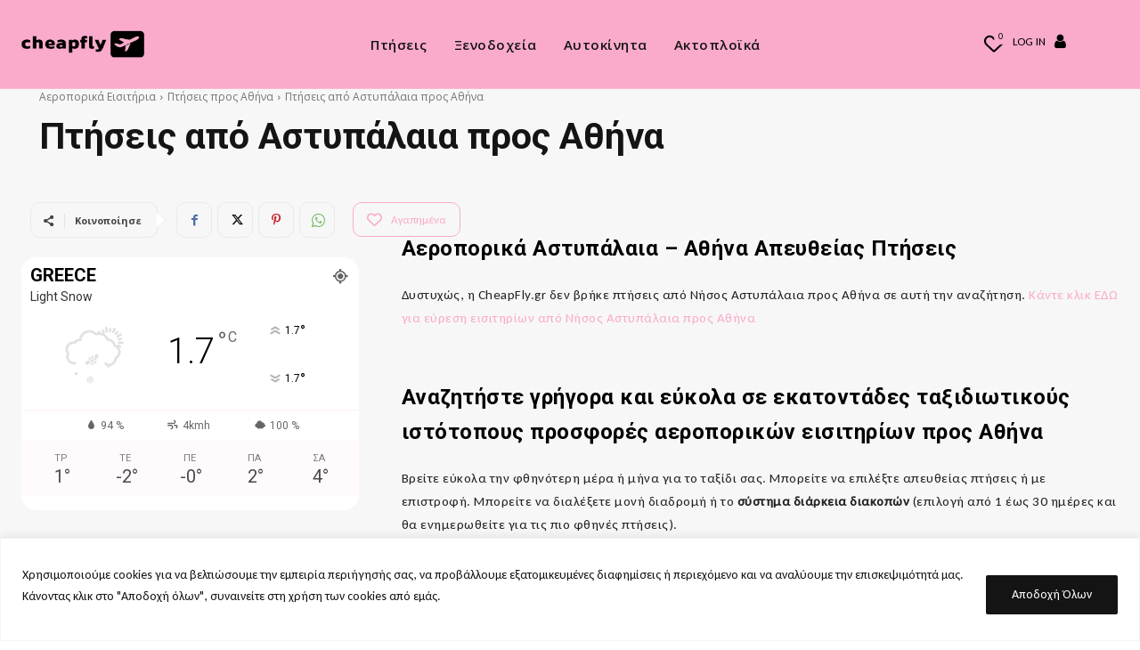

--- FILE ---
content_type: text/html; charset=UTF-8
request_url: https://cheapfly.gr/aeroporika-eisitiria-astypalaia-athina/
body_size: 61923
content:
<!doctype html >
<html lang="el" prefix="og: https://ogp.me/ns#">
<head>
    <meta charset="UTF-8" />
    <title>Φθηνά Αεροπορικά Εισιτήρια Αστυπάλαια - Αθήνα | Σύγκρινε τιμές</title>
    <meta name="viewport" content="width=device-width, initial-scale=1.0">
    <link rel="pingback" href="https://cheapfly.gr/xmlrpc.php" />
    
<!-- Search Engine Optimization by Rank Math - https://rankmath.com/ -->
<meta name="description" content="Βρείτε τις πιο οικονομικές απευθείας πτήσεις από Αστυπάλαια προς Αθήνα. Αναζητήστε και συγκρίνετε τιμές αεροπορικών εισιτηρίων ΕΔΩ!"/>
<meta name="robots" content="follow, index, max-snippet:-1, max-video-preview:-1, max-image-preview:large"/>
<link rel="canonical" href="https://cheapfly.gr/aeroporika-eisitiria-astypalaia-athina/" />
<meta property="og:locale" content="el_GR" />
<meta property="og:type" content="article" />
<meta property="og:title" content="Φθηνά Αεροπορικά Εισιτήρια Αστυπάλαια - Αθήνα | Σύγκρινε τιμές" />
<meta property="og:description" content="Βρείτε τις πιο οικονομικές απευθείας πτήσεις από Αστυπάλαια προς Αθήνα. Αναζητήστε και συγκρίνετε τιμές αεροπορικών εισιτηρίων ΕΔΩ!" />
<meta property="og:url" content="https://cheapfly.gr/aeroporika-eisitiria-astypalaia-athina/" />
<meta property="og:site_name" content="Cheap Fly" />
<meta property="article:section" content="Πτήσεις προς Αθήνα" />
<meta property="og:updated_time" content="2023-11-15T14:55:06+02:00" />
<meta property="og:image" content="https://cheapfly.gr/wp-content/uploads/2023/09/fthines-ptiseis-pros-athina.jpg" />
<meta property="og:image:secure_url" content="https://cheapfly.gr/wp-content/uploads/2023/09/fthines-ptiseis-pros-athina.jpg" />
<meta property="og:image:width" content="1386" />
<meta property="og:image:height" content="924" />
<meta property="og:image:alt" content="Φθηνες πτησεις προς αθηνα" />
<meta property="og:image:type" content="image/jpeg" />
<meta property="article:published_time" content="2023-10-01T10:33:06+02:00" />
<meta property="article:modified_time" content="2023-11-15T14:55:06+02:00" />
<meta name="twitter:card" content="summary_large_image" />
<meta name="twitter:title" content="Φθηνά Αεροπορικά Εισιτήρια Αστυπάλαια - Αθήνα | Σύγκρινε τιμές" />
<meta name="twitter:description" content="Βρείτε τις πιο οικονομικές απευθείας πτήσεις από Αστυπάλαια προς Αθήνα. Αναζητήστε και συγκρίνετε τιμές αεροπορικών εισιτηρίων ΕΔΩ!" />
<meta name="twitter:image" content="https://cheapfly.gr/wp-content/uploads/2023/09/fthines-ptiseis-pros-athina.jpg" />
<meta name="twitter:label1" content="Written by" />
<meta name="twitter:data1" content="CheapFly Team" />
<meta name="twitter:label2" content="Time to read" />
<meta name="twitter:data2" content="1 minute" />
<script type="application/ld+json" class="rank-math-schema">{"@context":"https://schema.org","@graph":[{"@type":"Organization","@id":"https://cheapfly.gr/#organization","name":"Cheap Fly","logo":{"@type":"ImageObject","@id":"https://cheapfly.gr/#logo","url":"https://cheapfly.gr/wp-content/uploads/2023/10/cheapfly-greece-cheap-flights.png","contentUrl":"https://cheapfly.gr/wp-content/uploads/2023/10/cheapfly-greece-cheap-flights.png","caption":"Cheap Fly","inLanguage":"el","width":"218","height":"49"}},{"@type":"WebSite","@id":"https://cheapfly.gr/#website","url":"https://cheapfly.gr","name":"Cheap Fly","publisher":{"@id":"https://cheapfly.gr/#organization"},"inLanguage":"el"},{"@type":"ImageObject","@id":"https://cheapfly.gr/wp-content/uploads/2023/09/fthines-ptiseis-pros-athina.jpg","url":"https://cheapfly.gr/wp-content/uploads/2023/09/fthines-ptiseis-pros-athina.jpg","width":"1386","height":"924","caption":"\u03a6\u03b8\u03b7\u03bd\u03b5\u03c2 \u03c0\u03c4\u03b7\u03c3\u03b5\u03b9\u03c2 \u03c0\u03c1\u03bf\u03c2 \u03b1\u03b8\u03b7\u03bd\u03b1","inLanguage":"el"},{"@type":"BreadcrumbList","@id":"https://cheapfly.gr/aeroporika-eisitiria-astypalaia-athina/#breadcrumb","itemListElement":[{"@type":"ListItem","position":"1","item":{"@id":"https://cheapfly.gr","name":"\u0391\u03c1\u03c7\u03b9\u03ba\u03ae"}},{"@type":"ListItem","position":"2","item":{"@id":"https://cheapfly.gr/aeroporika-eisitiria-astypalaia-athina/","name":"\u03a0\u03c4\u03ae\u03c3\u03b5\u03b9\u03c2 \u03b1\u03c0\u03cc \u0391\u03c3\u03c4\u03c5\u03c0\u03ac\u03bb\u03b1\u03b9\u03b1 \u03c0\u03c1\u03bf\u03c2 \u0391\u03b8\u03ae\u03bd\u03b1"}}]},{"@type":"WebPage","@id":"https://cheapfly.gr/aeroporika-eisitiria-astypalaia-athina/#webpage","url":"https://cheapfly.gr/aeroporika-eisitiria-astypalaia-athina/","name":"\u03a6\u03b8\u03b7\u03bd\u03ac \u0391\u03b5\u03c1\u03bf\u03c0\u03bf\u03c1\u03b9\u03ba\u03ac \u0395\u03b9\u03c3\u03b9\u03c4\u03ae\u03c1\u03b9\u03b1 \u0391\u03c3\u03c4\u03c5\u03c0\u03ac\u03bb\u03b1\u03b9\u03b1 - \u0391\u03b8\u03ae\u03bd\u03b1 | \u03a3\u03cd\u03b3\u03ba\u03c1\u03b9\u03bd\u03b5 \u03c4\u03b9\u03bc\u03ad\u03c2","datePublished":"2023-10-01T10:33:06+02:00","dateModified":"2023-11-15T14:55:06+02:00","isPartOf":{"@id":"https://cheapfly.gr/#website"},"primaryImageOfPage":{"@id":"https://cheapfly.gr/wp-content/uploads/2023/09/fthines-ptiseis-pros-athina.jpg"},"inLanguage":"el","breadcrumb":{"@id":"https://cheapfly.gr/aeroporika-eisitiria-astypalaia-athina/#breadcrumb"}},{"@type":"Person","@id":"https://cheapfly.gr/author/kuduriotis_rq1c06vl/","name":"CheapFly Team","url":"https://cheapfly.gr/author/kuduriotis_rq1c06vl/","image":{"@type":"ImageObject","@id":"https://cheapfly.gr/wp-content/uploads/2023/10/cheapfly-flight-tickets-96x96.png","url":"https://cheapfly.gr/wp-content/uploads/2023/10/cheapfly-flight-tickets-96x96.png","caption":"CheapFly Team","inLanguage":"el"},"worksFor":{"@id":"https://cheapfly.gr/#organization"}},{"@type":"BlogPosting","headline":"\u03a6\u03b8\u03b7\u03bd\u03ac \u0391\u03b5\u03c1\u03bf\u03c0\u03bf\u03c1\u03b9\u03ba\u03ac \u0395\u03b9\u03c3\u03b9\u03c4\u03ae\u03c1\u03b9\u03b1 \u0391\u03c3\u03c4\u03c5\u03c0\u03ac\u03bb\u03b1\u03b9\u03b1 - \u0391\u03b8\u03ae\u03bd\u03b1 | \u03a3\u03cd\u03b3\u03ba\u03c1\u03b9\u03bd\u03b5 \u03c4\u03b9\u03bc\u03ad\u03c2","keywords":"\u03a0\u03c4\u03ae\u03c3\u03b5\u03b9\u03c2 \u03b1\u03c0\u03cc \u0391\u03c3\u03c4\u03c5\u03c0\u03ac\u03bb\u03b1\u03b9\u03b1 \u03c0\u03c1\u03bf\u03c2 \u0391\u03b8\u03ae\u03bd\u03b1","datePublished":"2023-10-01T10:33:06+02:00","dateModified":"2023-11-15T14:55:06+02:00","author":{"@id":"https://cheapfly.gr/author/kuduriotis_rq1c06vl/","name":"CheapFly Team"},"publisher":{"@id":"https://cheapfly.gr/#organization"},"description":"\u0392\u03c1\u03b5\u03af\u03c4\u03b5 \u03c4\u03b9\u03c2 \u03c0\u03b9\u03bf \u03bf\u03b9\u03ba\u03bf\u03bd\u03bf\u03bc\u03b9\u03ba\u03ad\u03c2 \u03b1\u03c0\u03b5\u03c5\u03b8\u03b5\u03af\u03b1\u03c2 \u03c0\u03c4\u03ae\u03c3\u03b5\u03b9\u03c2 \u03b1\u03c0\u03cc \u0391\u03c3\u03c4\u03c5\u03c0\u03ac\u03bb\u03b1\u03b9\u03b1 \u03c0\u03c1\u03bf\u03c2 \u0391\u03b8\u03ae\u03bd\u03b1. \u0391\u03bd\u03b1\u03b6\u03b7\u03c4\u03ae\u03c3\u03c4\u03b5 \u03ba\u03b1\u03b9 \u03c3\u03c5\u03b3\u03ba\u03c1\u03af\u03bd\u03b5\u03c4\u03b5 \u03c4\u03b9\u03bc\u03ad\u03c2 \u03b1\u03b5\u03c1\u03bf\u03c0\u03bf\u03c1\u03b9\u03ba\u03ce\u03bd \u03b5\u03b9\u03c3\u03b9\u03c4\u03b7\u03c1\u03af\u03c9\u03bd \u0395\u0394\u03a9!","name":"\u03a6\u03b8\u03b7\u03bd\u03ac \u0391\u03b5\u03c1\u03bf\u03c0\u03bf\u03c1\u03b9\u03ba\u03ac \u0395\u03b9\u03c3\u03b9\u03c4\u03ae\u03c1\u03b9\u03b1 \u0391\u03c3\u03c4\u03c5\u03c0\u03ac\u03bb\u03b1\u03b9\u03b1 - \u0391\u03b8\u03ae\u03bd\u03b1 | \u03a3\u03cd\u03b3\u03ba\u03c1\u03b9\u03bd\u03b5 \u03c4\u03b9\u03bc\u03ad\u03c2","@id":"https://cheapfly.gr/aeroporika-eisitiria-astypalaia-athina/#richSnippet","isPartOf":{"@id":"https://cheapfly.gr/aeroporika-eisitiria-astypalaia-athina/#webpage"},"image":{"@id":"https://cheapfly.gr/wp-content/uploads/2023/09/fthines-ptiseis-pros-athina.jpg"},"inLanguage":"el","mainEntityOfPage":{"@id":"https://cheapfly.gr/aeroporika-eisitiria-astypalaia-athina/#webpage"}}]}</script>
<!-- /Rank Math WordPress SEO plugin -->

<link rel='dns-prefetch' href='//fonts.googleapis.com' />
<link rel="alternate" type="application/rss+xml" title="Ροή RSS &raquo; CHEAPFLY | Φθηνά Αεροπόρικα Εισιτήρια και Πτήσεις" href="https://cheapfly.gr/feed/" />
<link rel="alternate" type="application/rss+xml" title="Ροή Σχολίων &raquo; CHEAPFLY | Φθηνά Αεροπόρικα Εισιτήρια και Πτήσεις" href="https://cheapfly.gr/comments/feed/" />
<link rel="alternate" type="application/rss+xml" title="Ροή Σχολίων CHEAPFLY | Φθηνά Αεροπόρικα Εισιτήρια και Πτήσεις &raquo; Πτήσεις από Αστυπάλαια προς Αθήνα" href="https://cheapfly.gr/aeroporika-eisitiria-astypalaia-athina/feed/" />
<script type="text/javascript">
/* <![CDATA[ */
window._wpemojiSettings = {"baseUrl":"https:\/\/s.w.org\/images\/core\/emoji\/15.0.3\/72x72\/","ext":".png","svgUrl":"https:\/\/s.w.org\/images\/core\/emoji\/15.0.3\/svg\/","svgExt":".svg","source":{"concatemoji":"https:\/\/cheapfly.gr\/wp-includes\/js\/wp-emoji-release.min.js?ver=6.5.7"}};
/*! This file is auto-generated */
!function(i,n){var o,s,e;function c(e){try{var t={supportTests:e,timestamp:(new Date).valueOf()};sessionStorage.setItem(o,JSON.stringify(t))}catch(e){}}function p(e,t,n){e.clearRect(0,0,e.canvas.width,e.canvas.height),e.fillText(t,0,0);var t=new Uint32Array(e.getImageData(0,0,e.canvas.width,e.canvas.height).data),r=(e.clearRect(0,0,e.canvas.width,e.canvas.height),e.fillText(n,0,0),new Uint32Array(e.getImageData(0,0,e.canvas.width,e.canvas.height).data));return t.every(function(e,t){return e===r[t]})}function u(e,t,n){switch(t){case"flag":return n(e,"\ud83c\udff3\ufe0f\u200d\u26a7\ufe0f","\ud83c\udff3\ufe0f\u200b\u26a7\ufe0f")?!1:!n(e,"\ud83c\uddfa\ud83c\uddf3","\ud83c\uddfa\u200b\ud83c\uddf3")&&!n(e,"\ud83c\udff4\udb40\udc67\udb40\udc62\udb40\udc65\udb40\udc6e\udb40\udc67\udb40\udc7f","\ud83c\udff4\u200b\udb40\udc67\u200b\udb40\udc62\u200b\udb40\udc65\u200b\udb40\udc6e\u200b\udb40\udc67\u200b\udb40\udc7f");case"emoji":return!n(e,"\ud83d\udc26\u200d\u2b1b","\ud83d\udc26\u200b\u2b1b")}return!1}function f(e,t,n){var r="undefined"!=typeof WorkerGlobalScope&&self instanceof WorkerGlobalScope?new OffscreenCanvas(300,150):i.createElement("canvas"),a=r.getContext("2d",{willReadFrequently:!0}),o=(a.textBaseline="top",a.font="600 32px Arial",{});return e.forEach(function(e){o[e]=t(a,e,n)}),o}function t(e){var t=i.createElement("script");t.src=e,t.defer=!0,i.head.appendChild(t)}"undefined"!=typeof Promise&&(o="wpEmojiSettingsSupports",s=["flag","emoji"],n.supports={everything:!0,everythingExceptFlag:!0},e=new Promise(function(e){i.addEventListener("DOMContentLoaded",e,{once:!0})}),new Promise(function(t){var n=function(){try{var e=JSON.parse(sessionStorage.getItem(o));if("object"==typeof e&&"number"==typeof e.timestamp&&(new Date).valueOf()<e.timestamp+604800&&"object"==typeof e.supportTests)return e.supportTests}catch(e){}return null}();if(!n){if("undefined"!=typeof Worker&&"undefined"!=typeof OffscreenCanvas&&"undefined"!=typeof URL&&URL.createObjectURL&&"undefined"!=typeof Blob)try{var e="postMessage("+f.toString()+"("+[JSON.stringify(s),u.toString(),p.toString()].join(",")+"));",r=new Blob([e],{type:"text/javascript"}),a=new Worker(URL.createObjectURL(r),{name:"wpTestEmojiSupports"});return void(a.onmessage=function(e){c(n=e.data),a.terminate(),t(n)})}catch(e){}c(n=f(s,u,p))}t(n)}).then(function(e){for(var t in e)n.supports[t]=e[t],n.supports.everything=n.supports.everything&&n.supports[t],"flag"!==t&&(n.supports.everythingExceptFlag=n.supports.everythingExceptFlag&&n.supports[t]);n.supports.everythingExceptFlag=n.supports.everythingExceptFlag&&!n.supports.flag,n.DOMReady=!1,n.readyCallback=function(){n.DOMReady=!0}}).then(function(){return e}).then(function(){var e;n.supports.everything||(n.readyCallback(),(e=n.source||{}).concatemoji?t(e.concatemoji):e.wpemoji&&e.twemoji&&(t(e.twemoji),t(e.wpemoji)))}))}((window,document),window._wpemojiSettings);
/* ]]> */
</script>
<style id='wp-emoji-styles-inline-css' type='text/css'>

	img.wp-smiley, img.emoji {
		display: inline !important;
		border: none !important;
		box-shadow: none !important;
		height: 1em !important;
		width: 1em !important;
		margin: 0 0.07em !important;
		vertical-align: -0.1em !important;
		background: none !important;
		padding: 0 !important;
	}
</style>
<link rel='stylesheet' id='wp-block-library-css' href='https://cheapfly.gr/wp-includes/css/dist/block-library/style.min.css?ver=6.5.7' type='text/css' media='all' />
<style id='classic-theme-styles-inline-css' type='text/css'>
/*! This file is auto-generated */
.wp-block-button__link{color:#fff;background-color:#32373c;border-radius:9999px;box-shadow:none;text-decoration:none;padding:calc(.667em + 2px) calc(1.333em + 2px);font-size:1.125em}.wp-block-file__button{background:#32373c;color:#fff;text-decoration:none}
</style>
<style id='global-styles-inline-css' type='text/css'>
body{--wp--preset--color--black: #000000;--wp--preset--color--cyan-bluish-gray: #abb8c3;--wp--preset--color--white: #ffffff;--wp--preset--color--pale-pink: #f78da7;--wp--preset--color--vivid-red: #cf2e2e;--wp--preset--color--luminous-vivid-orange: #ff6900;--wp--preset--color--luminous-vivid-amber: #fcb900;--wp--preset--color--light-green-cyan: #7bdcb5;--wp--preset--color--vivid-green-cyan: #00d084;--wp--preset--color--pale-cyan-blue: #8ed1fc;--wp--preset--color--vivid-cyan-blue: #0693e3;--wp--preset--color--vivid-purple: #9b51e0;--wp--preset--gradient--vivid-cyan-blue-to-vivid-purple: linear-gradient(135deg,rgba(6,147,227,1) 0%,rgb(155,81,224) 100%);--wp--preset--gradient--light-green-cyan-to-vivid-green-cyan: linear-gradient(135deg,rgb(122,220,180) 0%,rgb(0,208,130) 100%);--wp--preset--gradient--luminous-vivid-amber-to-luminous-vivid-orange: linear-gradient(135deg,rgba(252,185,0,1) 0%,rgba(255,105,0,1) 100%);--wp--preset--gradient--luminous-vivid-orange-to-vivid-red: linear-gradient(135deg,rgba(255,105,0,1) 0%,rgb(207,46,46) 100%);--wp--preset--gradient--very-light-gray-to-cyan-bluish-gray: linear-gradient(135deg,rgb(238,238,238) 0%,rgb(169,184,195) 100%);--wp--preset--gradient--cool-to-warm-spectrum: linear-gradient(135deg,rgb(74,234,220) 0%,rgb(151,120,209) 20%,rgb(207,42,186) 40%,rgb(238,44,130) 60%,rgb(251,105,98) 80%,rgb(254,248,76) 100%);--wp--preset--gradient--blush-light-purple: linear-gradient(135deg,rgb(255,206,236) 0%,rgb(152,150,240) 100%);--wp--preset--gradient--blush-bordeaux: linear-gradient(135deg,rgb(254,205,165) 0%,rgb(254,45,45) 50%,rgb(107,0,62) 100%);--wp--preset--gradient--luminous-dusk: linear-gradient(135deg,rgb(255,203,112) 0%,rgb(199,81,192) 50%,rgb(65,88,208) 100%);--wp--preset--gradient--pale-ocean: linear-gradient(135deg,rgb(255,245,203) 0%,rgb(182,227,212) 50%,rgb(51,167,181) 100%);--wp--preset--gradient--electric-grass: linear-gradient(135deg,rgb(202,248,128) 0%,rgb(113,206,126) 100%);--wp--preset--gradient--midnight: linear-gradient(135deg,rgb(2,3,129) 0%,rgb(40,116,252) 100%);--wp--preset--font-size--small: 11px;--wp--preset--font-size--medium: 20px;--wp--preset--font-size--large: 32px;--wp--preset--font-size--x-large: 42px;--wp--preset--font-size--regular: 15px;--wp--preset--font-size--larger: 50px;--wp--preset--spacing--20: 0.44rem;--wp--preset--spacing--30: 0.67rem;--wp--preset--spacing--40: 1rem;--wp--preset--spacing--50: 1.5rem;--wp--preset--spacing--60: 2.25rem;--wp--preset--spacing--70: 3.38rem;--wp--preset--spacing--80: 5.06rem;--wp--preset--shadow--natural: 6px 6px 9px rgba(0, 0, 0, 0.2);--wp--preset--shadow--deep: 12px 12px 50px rgba(0, 0, 0, 0.4);--wp--preset--shadow--sharp: 6px 6px 0px rgba(0, 0, 0, 0.2);--wp--preset--shadow--outlined: 6px 6px 0px -3px rgba(255, 255, 255, 1), 6px 6px rgba(0, 0, 0, 1);--wp--preset--shadow--crisp: 6px 6px 0px rgba(0, 0, 0, 1);}:where(.is-layout-flex){gap: 0.5em;}:where(.is-layout-grid){gap: 0.5em;}body .is-layout-flex{display: flex;}body .is-layout-flex{flex-wrap: wrap;align-items: center;}body .is-layout-flex > *{margin: 0;}body .is-layout-grid{display: grid;}body .is-layout-grid > *{margin: 0;}:where(.wp-block-columns.is-layout-flex){gap: 2em;}:where(.wp-block-columns.is-layout-grid){gap: 2em;}:where(.wp-block-post-template.is-layout-flex){gap: 1.25em;}:where(.wp-block-post-template.is-layout-grid){gap: 1.25em;}.has-black-color{color: var(--wp--preset--color--black) !important;}.has-cyan-bluish-gray-color{color: var(--wp--preset--color--cyan-bluish-gray) !important;}.has-white-color{color: var(--wp--preset--color--white) !important;}.has-pale-pink-color{color: var(--wp--preset--color--pale-pink) !important;}.has-vivid-red-color{color: var(--wp--preset--color--vivid-red) !important;}.has-luminous-vivid-orange-color{color: var(--wp--preset--color--luminous-vivid-orange) !important;}.has-luminous-vivid-amber-color{color: var(--wp--preset--color--luminous-vivid-amber) !important;}.has-light-green-cyan-color{color: var(--wp--preset--color--light-green-cyan) !important;}.has-vivid-green-cyan-color{color: var(--wp--preset--color--vivid-green-cyan) !important;}.has-pale-cyan-blue-color{color: var(--wp--preset--color--pale-cyan-blue) !important;}.has-vivid-cyan-blue-color{color: var(--wp--preset--color--vivid-cyan-blue) !important;}.has-vivid-purple-color{color: var(--wp--preset--color--vivid-purple) !important;}.has-black-background-color{background-color: var(--wp--preset--color--black) !important;}.has-cyan-bluish-gray-background-color{background-color: var(--wp--preset--color--cyan-bluish-gray) !important;}.has-white-background-color{background-color: var(--wp--preset--color--white) !important;}.has-pale-pink-background-color{background-color: var(--wp--preset--color--pale-pink) !important;}.has-vivid-red-background-color{background-color: var(--wp--preset--color--vivid-red) !important;}.has-luminous-vivid-orange-background-color{background-color: var(--wp--preset--color--luminous-vivid-orange) !important;}.has-luminous-vivid-amber-background-color{background-color: var(--wp--preset--color--luminous-vivid-amber) !important;}.has-light-green-cyan-background-color{background-color: var(--wp--preset--color--light-green-cyan) !important;}.has-vivid-green-cyan-background-color{background-color: var(--wp--preset--color--vivid-green-cyan) !important;}.has-pale-cyan-blue-background-color{background-color: var(--wp--preset--color--pale-cyan-blue) !important;}.has-vivid-cyan-blue-background-color{background-color: var(--wp--preset--color--vivid-cyan-blue) !important;}.has-vivid-purple-background-color{background-color: var(--wp--preset--color--vivid-purple) !important;}.has-black-border-color{border-color: var(--wp--preset--color--black) !important;}.has-cyan-bluish-gray-border-color{border-color: var(--wp--preset--color--cyan-bluish-gray) !important;}.has-white-border-color{border-color: var(--wp--preset--color--white) !important;}.has-pale-pink-border-color{border-color: var(--wp--preset--color--pale-pink) !important;}.has-vivid-red-border-color{border-color: var(--wp--preset--color--vivid-red) !important;}.has-luminous-vivid-orange-border-color{border-color: var(--wp--preset--color--luminous-vivid-orange) !important;}.has-luminous-vivid-amber-border-color{border-color: var(--wp--preset--color--luminous-vivid-amber) !important;}.has-light-green-cyan-border-color{border-color: var(--wp--preset--color--light-green-cyan) !important;}.has-vivid-green-cyan-border-color{border-color: var(--wp--preset--color--vivid-green-cyan) !important;}.has-pale-cyan-blue-border-color{border-color: var(--wp--preset--color--pale-cyan-blue) !important;}.has-vivid-cyan-blue-border-color{border-color: var(--wp--preset--color--vivid-cyan-blue) !important;}.has-vivid-purple-border-color{border-color: var(--wp--preset--color--vivid-purple) !important;}.has-vivid-cyan-blue-to-vivid-purple-gradient-background{background: var(--wp--preset--gradient--vivid-cyan-blue-to-vivid-purple) !important;}.has-light-green-cyan-to-vivid-green-cyan-gradient-background{background: var(--wp--preset--gradient--light-green-cyan-to-vivid-green-cyan) !important;}.has-luminous-vivid-amber-to-luminous-vivid-orange-gradient-background{background: var(--wp--preset--gradient--luminous-vivid-amber-to-luminous-vivid-orange) !important;}.has-luminous-vivid-orange-to-vivid-red-gradient-background{background: var(--wp--preset--gradient--luminous-vivid-orange-to-vivid-red) !important;}.has-very-light-gray-to-cyan-bluish-gray-gradient-background{background: var(--wp--preset--gradient--very-light-gray-to-cyan-bluish-gray) !important;}.has-cool-to-warm-spectrum-gradient-background{background: var(--wp--preset--gradient--cool-to-warm-spectrum) !important;}.has-blush-light-purple-gradient-background{background: var(--wp--preset--gradient--blush-light-purple) !important;}.has-blush-bordeaux-gradient-background{background: var(--wp--preset--gradient--blush-bordeaux) !important;}.has-luminous-dusk-gradient-background{background: var(--wp--preset--gradient--luminous-dusk) !important;}.has-pale-ocean-gradient-background{background: var(--wp--preset--gradient--pale-ocean) !important;}.has-electric-grass-gradient-background{background: var(--wp--preset--gradient--electric-grass) !important;}.has-midnight-gradient-background{background: var(--wp--preset--gradient--midnight) !important;}.has-small-font-size{font-size: var(--wp--preset--font-size--small) !important;}.has-medium-font-size{font-size: var(--wp--preset--font-size--medium) !important;}.has-large-font-size{font-size: var(--wp--preset--font-size--large) !important;}.has-x-large-font-size{font-size: var(--wp--preset--font-size--x-large) !important;}
.wp-block-navigation a:where(:not(.wp-element-button)){color: inherit;}
:where(.wp-block-post-template.is-layout-flex){gap: 1.25em;}:where(.wp-block-post-template.is-layout-grid){gap: 1.25em;}
:where(.wp-block-columns.is-layout-flex){gap: 2em;}:where(.wp-block-columns.is-layout-grid){gap: 2em;}
.wp-block-pullquote{font-size: 1.5em;line-height: 1.6;}
</style>
<link rel='stylesheet' id='sp-ea-fontello-icons-css' href='https://cheapfly.gr/wp-content/plugins/easy-accordion-free/admin/css/fontello.min.css?ver=3.0.7' type='text/css' media='all' />
<link rel='stylesheet' id='sp-ea-style-css' href='https://cheapfly.gr/wp-content/plugins/easy-accordion-free/public/assets/css/ea-style.css?ver=3.0.7' type='text/css' media='all' />
<style id='sp-ea-style-inline-css' type='text/css'>
#sp-ea-1684 .spcollapsing { height: 0; overflow: hidden; transition-property: height;transition-duration: 300ms;}#sp-ea-1684.sp-easy-accordion>.sp-ea-single {margin-bottom: 10px; border: 0px solid #e2e2e2; }#sp-ea-1684.sp-easy-accordion>.sp-ea-single>.ea-header a {color: #49494a;}#sp-ea-1684.sp-easy-accordion>.sp-ea-single>.sp-collapse>.ea-body {background: #ffffff; color: #49494a;}#sp-ea-1684.sp-easy-accordion>.sp-ea-single {background: #ffffff;}#sp-ea-1684.sp-easy-accordion>.sp-ea-single>.ea-header a .ea-expand-icon { float: left; color: #49494a;font-size: 12px;}
</style>
<link rel='stylesheet' id='td-plugin-multi-purpose-css' href='https://cheapfly.gr/wp-content/plugins/td-composer/td-multi-purpose/style.css?ver=7cd248d7ca13c255207c3f8b916c3f00' type='text/css' media='all' />
<link rel='stylesheet' id='wpmi-frontend-css' href='https://cheapfly.gr/wp-content/plugins/wp-menu-icons/build/frontend/css/style.css?ver=3.4.1' type='text/css' media='all' />
<link rel='stylesheet' id='dashicons-css' href='https://cheapfly.gr/wp-includes/css/dashicons.min.css?ver=6.5.7' type='text/css' media='all' />
<link rel='stylesheet' id='google-fonts-style-css' href='https://fonts.googleapis.com/css?family=Carlito%3A400%7COpen+Sans%3A400%2C600%2C700%7CRoboto%3A400%2C600%2C700%7CLimelight%3A400%7CPaytone+One%3A500%2C400%7CMontserrat%3A500%2C400%7CJost%3A700%2C400%7CSmooch%3A400%7CCarlito%3A400%7CRaleway%3A400&#038;display=swap&#038;ver=12.7.3' type='text/css' media='all' />
<link rel='stylesheet' id='tds-front-css' href='https://cheapfly.gr/wp-content/plugins/td-subscription/assets/css/tds-front.css?ver=1.7.3' type='text/css' media='all' />
<link rel='stylesheet' id='font_awesome-css' href='https://cheapfly.gr/wp-content/plugins/td-composer/assets/fonts/font-awesome/font-awesome.css?ver=7cd248d7ca13c255207c3f8b916c3f00' type='text/css' media='all' />
<link rel='stylesheet' id='open_iconic-css' href='https://cheapfly.gr/wp-content/plugins/td-composer/assets/fonts/open-iconic/open-iconic.css?ver=7cd248d7ca13c255207c3f8b916c3f00' type='text/css' media='all' />
<link rel='stylesheet' id='td-theme-css' href='https://cheapfly.gr/wp-content/themes/Newspaper/style.css?ver=12.7.3' type='text/css' media='all' />
<style id='td-theme-inline-css' type='text/css'>@media (max-width:767px){.td-header-desktop-wrap{display:none}}@media (min-width:767px){.td-header-mobile-wrap{display:none}}</style>
<link rel='stylesheet' id='travelpayouts-assets-loader-loader.dd2efc3bbee06f654319.css-css' href='https://cheapfly.gr/wp-content/plugins/travelpayouts/assets/loader.dd2efc3bbee06f654319.css?ver=1.2.1' type='text/css' media='all' />
<link rel='stylesheet' id='td-legacy-framework-front-style-css' href='https://cheapfly.gr/wp-content/plugins/td-composer/legacy/Newspaper/assets/css/td_legacy_main.css?ver=7cd248d7ca13c255207c3f8b916c3f00' type='text/css' media='all' />
<link rel='stylesheet' id='tdb_style_cloud_templates_front-css' href='https://cheapfly.gr/wp-content/plugins/td-cloud-library/assets/css/tdb_main.css?ver=6127d3b6131f900b2e62bb855b13dc3b' type='text/css' media='all' />
<script type="text/javascript" id="cookie-law-info-js-extra">
/* <![CDATA[ */
var _ckyConfig = {"_ipData":[],"_assetsURL":"https:\/\/cheapfly.gr\/wp-content\/plugins\/cookie-law-info\/lite\/frontend\/images\/","_publicURL":"https:\/\/cheapfly.gr","_expiry":"365","_categories":[{"name":"Necessary","slug":"necessary","isNecessary":true,"ccpaDoNotSell":true,"cookies":[],"active":true,"defaultConsent":{"gdpr":true,"ccpa":true}},{"name":"Functional","slug":"functional","isNecessary":false,"ccpaDoNotSell":true,"cookies":[],"active":true,"defaultConsent":{"gdpr":false,"ccpa":false}},{"name":"Analytics","slug":"analytics","isNecessary":false,"ccpaDoNotSell":true,"cookies":[],"active":true,"defaultConsent":{"gdpr":false,"ccpa":false}},{"name":"Performance","slug":"performance","isNecessary":false,"ccpaDoNotSell":true,"cookies":[],"active":true,"defaultConsent":{"gdpr":false,"ccpa":false}},{"name":"Advertisement","slug":"advertisement","isNecessary":false,"ccpaDoNotSell":true,"cookies":[],"active":true,"defaultConsent":{"gdpr":false,"ccpa":false}}],"_activeLaw":"gdpr","_rootDomain":"","_block":"1","_showBanner":"1","_bannerConfig":{"settings":{"type":"banner","preferenceCenterType":"popup","position":"bottom","applicableLaw":"gdpr"},"behaviours":{"reloadBannerOnAccept":false,"loadAnalyticsByDefault":false,"animations":{"onLoad":"animate","onHide":"sticky"}},"config":{"revisitConsent":{"status":false,"tag":"revisit-consent","position":"bottom-left","meta":{"url":"#"},"styles":{"background-color":"#0056A7"},"elements":{"title":{"type":"text","tag":"revisit-consent-title","status":true,"styles":{"color":"#0056a7"}}}},"preferenceCenter":{"toggle":{"status":true,"tag":"detail-category-toggle","type":"toggle","states":{"active":{"styles":{"background-color":"#1863DC"}},"inactive":{"styles":{"background-color":"#D0D5D2"}}}}},"categoryPreview":{"status":false,"toggle":{"status":true,"tag":"detail-category-preview-toggle","type":"toggle","states":{"active":{"styles":{"background-color":"#1863DC"}},"inactive":{"styles":{"background-color":"#D0D5D2"}}}}},"videoPlaceholder":{"status":true,"styles":{"background-color":"#000000","border-color":"#000000","color":"#ffffff"}},"readMore":{"status":false,"tag":"readmore-button","type":"link","meta":{"noFollow":true,"newTab":true},"styles":{"color":"#141414","background-color":"transparent","border-color":"transparent"}},"showMore":{"status":true,"tag":"show-desc-button","type":"button","styles":{"color":"#1863DC"}},"showLess":{"status":true,"tag":"hide-desc-button","type":"button","styles":{"color":"#1863DC"}},"alwaysActive":{"status":true,"tag":"always-active","styles":{"color":"#008000"}},"manualLinks":{"status":true,"tag":"manual-links","type":"link","styles":{"color":"#1863DC"}},"auditTable":{"status":true},"optOption":{"status":true,"toggle":{"status":true,"tag":"optout-option-toggle","type":"toggle","states":{"active":{"styles":{"background-color":"#1863dc"}},"inactive":{"styles":{"background-color":"#FFFFFF"}}}}}}},"_version":"3.3.9.1","_logConsent":"1","_tags":[{"tag":"accept-button","styles":{"color":"#FFFFFF","background-color":"#141414","border-color":"#141414"}},{"tag":"reject-button","styles":{"color":"#141414","background-color":"transparent","border-color":"#141414"}},{"tag":"settings-button","styles":{"color":"#141414","background-color":"transparent","border-color":"#141414"}},{"tag":"readmore-button","styles":{"color":"#141414","background-color":"transparent","border-color":"transparent"}},{"tag":"donotsell-button","styles":{"color":"#1863DC","background-color":"transparent","border-color":"transparent"}},{"tag":"show-desc-button","styles":{"color":"#1863DC"}},{"tag":"hide-desc-button","styles":{"color":"#1863DC"}},{"tag":"cky-always-active","styles":[]},{"tag":"cky-link","styles":[]},{"tag":"accept-button","styles":{"color":"#FFFFFF","background-color":"#141414","border-color":"#141414"}},{"tag":"revisit-consent","styles":{"background-color":"#0056A7"}}],"_shortCodes":[{"key":"cky_readmore","content":"<a href=\"#\" class=\"cky-policy\" aria-label=\"\u03a0\u03bf\u03bb\u03b9\u03c4\u03b9\u03ba\u03ae cookie\" target=\"_blank\" rel=\"noopener\" data-cky-tag=\"readmore-button\">\u03a0\u03bf\u03bb\u03b9\u03c4\u03b9\u03ba\u03ae cookie<\/a>","tag":"readmore-button","status":false,"attributes":{"rel":"nofollow","target":"_blank"}},{"key":"cky_show_desc","content":"<button class=\"cky-show-desc-btn\" data-cky-tag=\"show-desc-button\" aria-label=\"\u0394\u03b5\u03af\u03c4\u03b5 \u03c0\u03b5\u03c1\u03b9\u03c3\u03c3\u03cc\u03c4\u03b5\u03c1\u03b1\">\u0394\u03b5\u03af\u03c4\u03b5 \u03c0\u03b5\u03c1\u03b9\u03c3\u03c3\u03cc\u03c4\u03b5\u03c1\u03b1<\/button>","tag":"show-desc-button","status":true,"attributes":[]},{"key":"cky_hide_desc","content":"<button class=\"cky-show-desc-btn\" data-cky-tag=\"hide-desc-button\" aria-label=\"\u0394\u03b5\u03af\u03be\u03b5 \u03bb\u03b9\u03b3\u03cc\u03c4\u03b5\u03c1\u03b1\">\u0394\u03b5\u03af\u03be\u03b5 \u03bb\u03b9\u03b3\u03cc\u03c4\u03b5\u03c1\u03b1<\/button>","tag":"hide-desc-button","status":true,"attributes":[]},{"key":"cky_optout_show_desc","content":"[cky_optout_show_desc]","tag":"optout-show-desc-button","status":true,"attributes":[]},{"key":"cky_optout_hide_desc","content":"[cky_optout_hide_desc]","tag":"optout-hide-desc-button","status":true,"attributes":[]},{"key":"cky_category_toggle_label","content":"[cky_{{status}}_category_label] [cky_preference_{{category_slug}}_title]","tag":"","status":true,"attributes":[]},{"key":"cky_enable_category_label","content":"Enable","tag":"","status":true,"attributes":[]},{"key":"cky_disable_category_label","content":"Disable","tag":"","status":true,"attributes":[]},{"key":"cky_video_placeholder","content":"<div class=\"video-placeholder-normal\" data-cky-tag=\"video-placeholder\" id=\"[UNIQUEID]\"><p class=\"video-placeholder-text-normal\" data-cky-tag=\"placeholder-title\">\u03a0\u03b1\u03c1\u03b1\u03ba\u03b1\u03bb\u03bf\u03cd\u03bc\u03b5 \u03b1\u03c0\u03bf\u03b4\u03b5\u03c7\u03c4\u03b5\u03af\u03c4\u03b5 \u03c4\u03b1 cookies \u03b3\u03b9\u03b1 \u03c0\u03c1\u03cc\u03c3\u03b2\u03b1\u03c3\u03b7 \u03c3\u03b5 \u03b1\u03c5\u03c4\u03cc \u03c4\u03bf \u03c0\u03b5\u03c1\u03b9\u03b5\u03c7\u03cc\u03bc\u03b5\u03bd\u03bf<\/p><\/div>","tag":"","status":true,"attributes":[]},{"key":"cky_enable_optout_label","content":"Enable","tag":"","status":true,"attributes":[]},{"key":"cky_disable_optout_label","content":"Disable","tag":"","status":true,"attributes":[]},{"key":"cky_optout_toggle_label","content":"[cky_{{status}}_optout_label] [cky_optout_option_title]","tag":"","status":true,"attributes":[]},{"key":"cky_optout_option_title","content":"Do Not Sell or Share My Personal Information","tag":"","status":true,"attributes":[]},{"key":"cky_optout_close_label","content":"Close","tag":"","status":true,"attributes":[]},{"key":"cky_preference_close_label","content":"Close","tag":"","status":true,"attributes":[]}],"_rtl":"","_language":"en","_providersToBlock":[]};
var _ckyStyles = {"css":".cky-overlay{background: #000000; opacity: 0.4; position: fixed; top: 0; left: 0; width: 100%; height: 100%; z-index: 99999999;}.cky-hide{display: none;}.cky-btn-revisit-wrapper{display: flex; align-items: center; justify-content: center; background: #0056a7; width: 45px; height: 45px; border-radius: 50%; position: fixed; z-index: 999999; cursor: pointer;}.cky-revisit-bottom-left{bottom: 15px; left: 15px;}.cky-revisit-bottom-right{bottom: 15px; right: 15px;}.cky-btn-revisit-wrapper .cky-btn-revisit{display: flex; align-items: center; justify-content: center; background: none; border: none; cursor: pointer; position: relative; margin: 0; padding: 0;}.cky-btn-revisit-wrapper .cky-btn-revisit img{max-width: fit-content; margin: 0; height: 30px; width: 30px;}.cky-revisit-bottom-left:hover::before{content: attr(data-tooltip); position: absolute; background: #4e4b66; color: #ffffff; left: calc(100% + 7px); font-size: 12px; line-height: 16px; width: max-content; padding: 4px 8px; border-radius: 4px;}.cky-revisit-bottom-left:hover::after{position: absolute; content: \"\"; border: 5px solid transparent; left: calc(100% + 2px); border-left-width: 0; border-right-color: #4e4b66;}.cky-revisit-bottom-right:hover::before{content: attr(data-tooltip); position: absolute; background: #4e4b66; color: #ffffff; right: calc(100% + 7px); font-size: 12px; line-height: 16px; width: max-content; padding: 4px 8px; border-radius: 4px;}.cky-revisit-bottom-right:hover::after{position: absolute; content: \"\"; border: 5px solid transparent; right: calc(100% + 2px); border-right-width: 0; border-left-color: #4e4b66;}.cky-revisit-hide{display: none;}.cky-consent-container{position: fixed; width: 100%; box-sizing: border-box; z-index: 9999999;}.cky-consent-container .cky-consent-bar{background: #ffffff; border: 1px solid; padding: 16.5px 24px; box-shadow: 0 -1px 10px 0 #acabab4d;}.cky-banner-bottom{bottom: 0; left: 0;}.cky-banner-top{top: 0; left: 0;}.cky-custom-brand-logo-wrapper .cky-custom-brand-logo{width: 100px; height: auto; margin: 0 0 12px 0;}.cky-notice .cky-title{color: #212121; font-weight: 700; font-size: 18px; line-height: 24px; margin: 0 0 12px 0;}.cky-notice-group{display: flex; justify-content: space-between; align-items: center; font-size: 14px; line-height: 24px; font-weight: 400;}.cky-notice-des *,.cky-preference-content-wrapper *,.cky-accordion-header-des *,.cky-gpc-wrapper .cky-gpc-desc *{font-size: 14px;}.cky-notice-des{color: #212121; font-size: 14px; line-height: 24px; font-weight: 400;}.cky-notice-des img{height: 25px; width: 25px;}.cky-consent-bar .cky-notice-des p,.cky-gpc-wrapper .cky-gpc-desc p,.cky-preference-body-wrapper .cky-preference-content-wrapper p,.cky-accordion-header-wrapper .cky-accordion-header-des p,.cky-cookie-des-table li div:last-child p{color: inherit; margin-top: 0; overflow-wrap: break-word;}.cky-notice-des P:last-child,.cky-preference-content-wrapper p:last-child,.cky-cookie-des-table li div:last-child p:last-child,.cky-gpc-wrapper .cky-gpc-desc p:last-child{margin-bottom: 0;}.cky-notice-des a.cky-policy,.cky-notice-des button.cky-policy{font-size: 14px; color: #1863dc; white-space: nowrap; cursor: pointer; background: transparent; border: 1px solid; text-decoration: underline;}.cky-notice-des button.cky-policy{padding: 0;}.cky-notice-des a.cky-policy:focus-visible,.cky-notice-des button.cky-policy:focus-visible,.cky-preference-content-wrapper .cky-show-desc-btn:focus-visible,.cky-accordion-header .cky-accordion-btn:focus-visible,.cky-preference-header .cky-btn-close:focus-visible,.cky-switch input[type=\"checkbox\"]:focus-visible,.cky-footer-wrapper a:focus-visible,.cky-btn:focus-visible{outline: 2px solid #1863dc; outline-offset: 2px;}.cky-btn:focus:not(:focus-visible),.cky-accordion-header .cky-accordion-btn:focus:not(:focus-visible),.cky-preference-content-wrapper .cky-show-desc-btn:focus:not(:focus-visible),.cky-btn-revisit-wrapper .cky-btn-revisit:focus:not(:focus-visible),.cky-preference-header .cky-btn-close:focus:not(:focus-visible),.cky-consent-bar .cky-banner-btn-close:focus:not(:focus-visible){outline: 0;}button.cky-show-desc-btn:not(:hover):not(:active){color: #1863dc; background: transparent;}button.cky-accordion-btn:not(:hover):not(:active),button.cky-banner-btn-close:not(:hover):not(:active),button.cky-btn-close:not(:hover):not(:active),button.cky-btn-revisit:not(:hover):not(:active){background: transparent;}.cky-consent-bar button:hover,.cky-modal.cky-modal-open button:hover,.cky-consent-bar button:focus,.cky-modal.cky-modal-open button:focus{text-decoration: none;}.cky-notice-btn-wrapper{display: flex; justify-content: center; align-items: center; margin-left: 15px;}.cky-notice-btn-wrapper .cky-btn{text-shadow: none; box-shadow: none;}.cky-btn{font-size: 14px; font-family: inherit; line-height: 24px; padding: 8px 27px; font-weight: 500; margin: 0 8px 0 0; border-radius: 2px; white-space: nowrap; cursor: pointer; text-align: center; text-transform: none; min-height: 0;}.cky-btn:hover{opacity: 0.8;}.cky-btn-customize{color: #1863dc; background: transparent; border: 2px solid #1863dc;}.cky-btn-reject{color: #1863dc; background: transparent; border: 2px solid #1863dc;}.cky-btn-accept{background: #1863dc; color: #ffffff; border: 2px solid #1863dc;}.cky-btn:last-child{margin-right: 0;}@media (max-width: 768px){.cky-notice-group{display: block;}.cky-notice-btn-wrapper{margin-left: 0;}.cky-notice-btn-wrapper .cky-btn{flex: auto; max-width: 100%; margin-top: 10px; white-space: unset;}}@media (max-width: 576px){.cky-notice-btn-wrapper{flex-direction: column;}.cky-custom-brand-logo-wrapper, .cky-notice .cky-title, .cky-notice-des, .cky-notice-btn-wrapper{padding: 0 28px;}.cky-consent-container .cky-consent-bar{padding: 16.5px 0;}.cky-notice-des{max-height: 40vh; overflow-y: scroll;}.cky-notice-btn-wrapper .cky-btn{width: 100%; padding: 8px; margin-right: 0;}.cky-notice-btn-wrapper .cky-btn-accept{order: 1;}.cky-notice-btn-wrapper .cky-btn-reject{order: 3;}.cky-notice-btn-wrapper .cky-btn-customize{order: 2;}}@media (max-width: 425px){.cky-custom-brand-logo-wrapper, .cky-notice .cky-title, .cky-notice-des, .cky-notice-btn-wrapper{padding: 0 24px;}.cky-notice-btn-wrapper{flex-direction: column;}.cky-btn{width: 100%; margin: 10px 0 0 0;}.cky-notice-btn-wrapper .cky-btn-customize{order: 2;}.cky-notice-btn-wrapper .cky-btn-reject{order: 3;}.cky-notice-btn-wrapper .cky-btn-accept{order: 1; margin-top: 16px;}}@media (max-width: 352px){.cky-notice .cky-title{font-size: 16px;}.cky-notice-des *{font-size: 12px;}.cky-notice-des, .cky-btn{font-size: 12px;}}.cky-modal.cky-modal-open{display: flex; visibility: visible; -webkit-transform: translate(-50%, -50%); -moz-transform: translate(-50%, -50%); -ms-transform: translate(-50%, -50%); -o-transform: translate(-50%, -50%); transform: translate(-50%, -50%); top: 50%; left: 50%; transition: all 1s ease;}.cky-modal{box-shadow: 0 32px 68px rgba(0, 0, 0, 0.3); margin: 0 auto; position: fixed; max-width: 100%; background: #ffffff; top: 50%; box-sizing: border-box; border-radius: 6px; z-index: 999999999; color: #212121; -webkit-transform: translate(-50%, 100%); -moz-transform: translate(-50%, 100%); -ms-transform: translate(-50%, 100%); -o-transform: translate(-50%, 100%); transform: translate(-50%, 100%); visibility: hidden; transition: all 0s ease;}.cky-preference-center{max-height: 79vh; overflow: hidden; width: 845px; overflow: hidden; flex: 1 1 0; display: flex; flex-direction: column; border-radius: 6px;}.cky-preference-header{display: flex; align-items: center; justify-content: space-between; padding: 22px 24px; border-bottom: 1px solid;}.cky-preference-header .cky-preference-title{font-size: 18px; font-weight: 700; line-height: 24px;}.cky-preference-header .cky-btn-close{margin: 0; cursor: pointer; vertical-align: middle; padding: 0; background: none; border: none; width: auto; height: auto; min-height: 0; line-height: 0; text-shadow: none; box-shadow: none;}.cky-preference-header .cky-btn-close img{margin: 0; height: 10px; width: 10px;}.cky-preference-body-wrapper{padding: 0 24px; flex: 1; overflow: auto; box-sizing: border-box;}.cky-preference-content-wrapper,.cky-gpc-wrapper .cky-gpc-desc{font-size: 14px; line-height: 24px; font-weight: 400; padding: 12px 0;}.cky-preference-content-wrapper{border-bottom: 1px solid;}.cky-preference-content-wrapper img{height: 25px; width: 25px;}.cky-preference-content-wrapper .cky-show-desc-btn{font-size: 14px; font-family: inherit; color: #1863dc; text-decoration: none; line-height: 24px; padding: 0; margin: 0; white-space: nowrap; cursor: pointer; background: transparent; border-color: transparent; text-transform: none; min-height: 0; text-shadow: none; box-shadow: none;}.cky-accordion-wrapper{margin-bottom: 10px;}.cky-accordion{border-bottom: 1px solid;}.cky-accordion:last-child{border-bottom: none;}.cky-accordion .cky-accordion-item{display: flex; margin-top: 10px;}.cky-accordion .cky-accordion-body{display: none;}.cky-accordion.cky-accordion-active .cky-accordion-body{display: block; padding: 0 22px; margin-bottom: 16px;}.cky-accordion-header-wrapper{cursor: pointer; width: 100%;}.cky-accordion-item .cky-accordion-header{display: flex; justify-content: space-between; align-items: center;}.cky-accordion-header .cky-accordion-btn{font-size: 16px; font-family: inherit; color: #212121; line-height: 24px; background: none; border: none; font-weight: 700; padding: 0; margin: 0; cursor: pointer; text-transform: none; min-height: 0; text-shadow: none; box-shadow: none;}.cky-accordion-header .cky-always-active{color: #008000; font-weight: 600; line-height: 24px; font-size: 14px;}.cky-accordion-header-des{font-size: 14px; line-height: 24px; margin: 10px 0 16px 0;}.cky-accordion-chevron{margin-right: 22px; position: relative; cursor: pointer;}.cky-accordion-chevron-hide{display: none;}.cky-accordion .cky-accordion-chevron i::before{content: \"\"; position: absolute; border-right: 1.4px solid; border-bottom: 1.4px solid; border-color: inherit; height: 6px; width: 6px; -webkit-transform: rotate(-45deg); -moz-transform: rotate(-45deg); -ms-transform: rotate(-45deg); -o-transform: rotate(-45deg); transform: rotate(-45deg); transition: all 0.2s ease-in-out; top: 8px;}.cky-accordion.cky-accordion-active .cky-accordion-chevron i::before{-webkit-transform: rotate(45deg); -moz-transform: rotate(45deg); -ms-transform: rotate(45deg); -o-transform: rotate(45deg); transform: rotate(45deg);}.cky-audit-table{background: #f4f4f4; border-radius: 6px;}.cky-audit-table .cky-empty-cookies-text{color: inherit; font-size: 12px; line-height: 24px; margin: 0; padding: 10px;}.cky-audit-table .cky-cookie-des-table{font-size: 12px; line-height: 24px; font-weight: normal; padding: 15px 10px; border-bottom: 1px solid; border-bottom-color: inherit; margin: 0;}.cky-audit-table .cky-cookie-des-table:last-child{border-bottom: none;}.cky-audit-table .cky-cookie-des-table li{list-style-type: none; display: flex; padding: 3px 0;}.cky-audit-table .cky-cookie-des-table li:first-child{padding-top: 0;}.cky-cookie-des-table li div:first-child{width: 100px; font-weight: 600; word-break: break-word; word-wrap: break-word;}.cky-cookie-des-table li div:last-child{flex: 1; word-break: break-word; word-wrap: break-word; margin-left: 8px;}.cky-footer-shadow{display: block; width: 100%; height: 40px; background: linear-gradient(180deg, rgba(255, 255, 255, 0) 0%, #ffffff 100%); position: absolute; bottom: calc(100% - 1px);}.cky-footer-wrapper{position: relative;}.cky-prefrence-btn-wrapper{display: flex; flex-wrap: wrap; align-items: center; justify-content: center; padding: 22px 24px; border-top: 1px solid;}.cky-prefrence-btn-wrapper .cky-btn{flex: auto; max-width: 100%; text-shadow: none; box-shadow: none;}.cky-btn-preferences{color: #1863dc; background: transparent; border: 2px solid #1863dc;}.cky-preference-header,.cky-preference-body-wrapper,.cky-preference-content-wrapper,.cky-accordion-wrapper,.cky-accordion,.cky-accordion-wrapper,.cky-footer-wrapper,.cky-prefrence-btn-wrapper{border-color: inherit;}@media (max-width: 845px){.cky-modal{max-width: calc(100% - 16px);}}@media (max-width: 576px){.cky-modal{max-width: 100%;}.cky-preference-center{max-height: 100vh;}.cky-prefrence-btn-wrapper{flex-direction: column;}.cky-accordion.cky-accordion-active .cky-accordion-body{padding-right: 0;}.cky-prefrence-btn-wrapper .cky-btn{width: 100%; margin: 10px 0 0 0;}.cky-prefrence-btn-wrapper .cky-btn-reject{order: 3;}.cky-prefrence-btn-wrapper .cky-btn-accept{order: 1; margin-top: 0;}.cky-prefrence-btn-wrapper .cky-btn-preferences{order: 2;}}@media (max-width: 425px){.cky-accordion-chevron{margin-right: 15px;}.cky-notice-btn-wrapper{margin-top: 0;}.cky-accordion.cky-accordion-active .cky-accordion-body{padding: 0 15px;}}@media (max-width: 352px){.cky-preference-header .cky-preference-title{font-size: 16px;}.cky-preference-header{padding: 16px 24px;}.cky-preference-content-wrapper *, .cky-accordion-header-des *{font-size: 12px;}.cky-preference-content-wrapper, .cky-preference-content-wrapper .cky-show-more, .cky-accordion-header .cky-always-active, .cky-accordion-header-des, .cky-preference-content-wrapper .cky-show-desc-btn, .cky-notice-des a.cky-policy{font-size: 12px;}.cky-accordion-header .cky-accordion-btn{font-size: 14px;}}.cky-switch{display: flex;}.cky-switch input[type=\"checkbox\"]{position: relative; width: 44px; height: 24px; margin: 0; background: #d0d5d2; -webkit-appearance: none; border-radius: 50px; cursor: pointer; outline: 0; border: none; top: 0;}.cky-switch input[type=\"checkbox\"]:checked{background: #1863dc;}.cky-switch input[type=\"checkbox\"]:before{position: absolute; content: \"\"; height: 20px; width: 20px; left: 2px; bottom: 2px; border-radius: 50%; background-color: white; -webkit-transition: 0.4s; transition: 0.4s; margin: 0;}.cky-switch input[type=\"checkbox\"]:after{display: none;}.cky-switch input[type=\"checkbox\"]:checked:before{-webkit-transform: translateX(20px); -ms-transform: translateX(20px); transform: translateX(20px);}@media (max-width: 425px){.cky-switch input[type=\"checkbox\"]{width: 38px; height: 21px;}.cky-switch input[type=\"checkbox\"]:before{height: 17px; width: 17px;}.cky-switch input[type=\"checkbox\"]:checked:before{-webkit-transform: translateX(17px); -ms-transform: translateX(17px); transform: translateX(17px);}}.cky-consent-bar .cky-banner-btn-close{position: absolute; right: 9px; top: 5px; background: none; border: none; cursor: pointer; padding: 0; margin: 0; min-height: 0; line-height: 0; height: auto; width: auto; text-shadow: none; box-shadow: none;}.cky-consent-bar .cky-banner-btn-close img{height: 9px; width: 9px; margin: 0;}.cky-notice-btn-wrapper .cky-btn-do-not-sell{font-size: 14px; line-height: 24px; padding: 6px 0; margin: 0; font-weight: 500; background: none; border-radius: 2px; border: none; cursor: pointer; text-align: left; color: #1863dc; background: transparent; border-color: transparent; box-shadow: none; text-shadow: none;}.cky-consent-bar .cky-banner-btn-close:focus-visible,.cky-notice-btn-wrapper .cky-btn-do-not-sell:focus-visible,.cky-opt-out-btn-wrapper .cky-btn:focus-visible,.cky-opt-out-checkbox-wrapper input[type=\"checkbox\"].cky-opt-out-checkbox:focus-visible{outline: 2px solid #1863dc; outline-offset: 2px;}@media (max-width: 768px){.cky-notice-btn-wrapper{margin-left: 0; margin-top: 10px; justify-content: left;}.cky-notice-btn-wrapper .cky-btn-do-not-sell{padding: 0;}}@media (max-width: 352px){.cky-notice-btn-wrapper .cky-btn-do-not-sell, .cky-notice-des a.cky-policy{font-size: 12px;}}.cky-opt-out-wrapper{padding: 12px 0;}.cky-opt-out-wrapper .cky-opt-out-checkbox-wrapper{display: flex; align-items: center;}.cky-opt-out-checkbox-wrapper .cky-opt-out-checkbox-label{font-size: 16px; font-weight: 700; line-height: 24px; margin: 0 0 0 12px; cursor: pointer;}.cky-opt-out-checkbox-wrapper input[type=\"checkbox\"].cky-opt-out-checkbox{background-color: #ffffff; border: 1px solid black; width: 20px; height: 18.5px; margin: 0; -webkit-appearance: none; position: relative; display: flex; align-items: center; justify-content: center; border-radius: 2px; cursor: pointer;}.cky-opt-out-checkbox-wrapper input[type=\"checkbox\"].cky-opt-out-checkbox:checked{background-color: #1863dc; border: none;}.cky-opt-out-checkbox-wrapper input[type=\"checkbox\"].cky-opt-out-checkbox:checked::after{left: 6px; bottom: 4px; width: 7px; height: 13px; border: solid #ffffff; border-width: 0 3px 3px 0; border-radius: 2px; -webkit-transform: rotate(45deg); -ms-transform: rotate(45deg); transform: rotate(45deg); content: \"\"; position: absolute; box-sizing: border-box;}.cky-opt-out-checkbox-wrapper.cky-disabled .cky-opt-out-checkbox-label,.cky-opt-out-checkbox-wrapper.cky-disabled input[type=\"checkbox\"].cky-opt-out-checkbox{cursor: no-drop;}.cky-gpc-wrapper{margin: 0 0 0 32px;}.cky-footer-wrapper .cky-opt-out-btn-wrapper{display: flex; flex-wrap: wrap; align-items: center; justify-content: center; padding: 22px 24px;}.cky-opt-out-btn-wrapper .cky-btn{flex: auto; max-width: 100%; text-shadow: none; box-shadow: none;}.cky-opt-out-btn-wrapper .cky-btn-cancel{border: 1px solid #dedfe0; background: transparent; color: #858585;}.cky-opt-out-btn-wrapper .cky-btn-confirm{background: #1863dc; color: #ffffff; border: 1px solid #1863dc;}@media (max-width: 352px){.cky-opt-out-checkbox-wrapper .cky-opt-out-checkbox-label{font-size: 14px;}.cky-gpc-wrapper .cky-gpc-desc, .cky-gpc-wrapper .cky-gpc-desc *{font-size: 12px;}.cky-opt-out-checkbox-wrapper input[type=\"checkbox\"].cky-opt-out-checkbox{width: 16px; height: 16px;}.cky-opt-out-checkbox-wrapper input[type=\"checkbox\"].cky-opt-out-checkbox:checked::after{left: 5px; bottom: 4px; width: 3px; height: 9px;}.cky-gpc-wrapper{margin: 0 0 0 28px;}}.video-placeholder-youtube{background-size: 100% 100%; background-position: center; background-repeat: no-repeat; background-color: #b2b0b059; position: relative; display: flex; align-items: center; justify-content: center; max-width: 100%;}.video-placeholder-text-youtube{text-align: center; align-items: center; padding: 10px 16px; background-color: #000000cc; color: #ffffff; border: 1px solid; border-radius: 2px; cursor: pointer;}.video-placeholder-normal{background-image: url(\"\/wp-content\/plugins\/cookie-law-info\/lite\/frontend\/images\/placeholder.svg\"); background-size: 80px; background-position: center; background-repeat: no-repeat; background-color: #b2b0b059; position: relative; display: flex; align-items: flex-end; justify-content: center; max-width: 100%;}.video-placeholder-text-normal{align-items: center; padding: 10px 16px; text-align: center; border: 1px solid; border-radius: 2px; cursor: pointer;}.cky-rtl{direction: rtl; text-align: right;}.cky-rtl .cky-banner-btn-close{left: 9px; right: auto;}.cky-rtl .cky-notice-btn-wrapper .cky-btn:last-child{margin-right: 8px;}.cky-rtl .cky-notice-btn-wrapper .cky-btn:first-child{margin-right: 0;}.cky-rtl .cky-notice-btn-wrapper{margin-left: 0; margin-right: 15px;}.cky-rtl .cky-prefrence-btn-wrapper .cky-btn{margin-right: 8px;}.cky-rtl .cky-prefrence-btn-wrapper .cky-btn:first-child{margin-right: 0;}.cky-rtl .cky-accordion .cky-accordion-chevron i::before{border: none; border-left: 1.4px solid; border-top: 1.4px solid; left: 12px;}.cky-rtl .cky-accordion.cky-accordion-active .cky-accordion-chevron i::before{-webkit-transform: rotate(-135deg); -moz-transform: rotate(-135deg); -ms-transform: rotate(-135deg); -o-transform: rotate(-135deg); transform: rotate(-135deg);}@media (max-width: 768px){.cky-rtl .cky-notice-btn-wrapper{margin-right: 0;}}@media (max-width: 576px){.cky-rtl .cky-notice-btn-wrapper .cky-btn:last-child{margin-right: 0;}.cky-rtl .cky-prefrence-btn-wrapper .cky-btn{margin-right: 0;}.cky-rtl .cky-accordion.cky-accordion-active .cky-accordion-body{padding: 0 22px 0 0;}}@media (max-width: 425px){.cky-rtl .cky-accordion.cky-accordion-active .cky-accordion-body{padding: 0 15px 0 0;}}.cky-rtl .cky-opt-out-btn-wrapper .cky-btn{margin-right: 12px;}.cky-rtl .cky-opt-out-btn-wrapper .cky-btn:first-child{margin-right: 0;}.cky-rtl .cky-opt-out-checkbox-wrapper .cky-opt-out-checkbox-label{margin: 0 12px 0 0;}"};
/* ]]> */
</script>
<script type="text/javascript" src="https://cheapfly.gr/wp-content/plugins/cookie-law-info/lite/frontend/js/script.min.js?ver=3.3.9.1" id="cookie-law-info-js"></script>
<script type="text/javascript" src="https://cheapfly.gr/wp-includes/js/jquery/jquery.min.js?ver=3.7.1" id="jquery-core-js"></script>
<script type="text/javascript" src="https://cheapfly.gr/wp-includes/js/jquery/jquery-migrate.min.js?ver=3.4.1" id="jquery-migrate-js"></script>
<link rel="https://api.w.org/" href="https://cheapfly.gr/wp-json/" /><link rel="alternate" type="application/json" href="https://cheapfly.gr/wp-json/wp/v2/posts/1260" /><link rel="EditURI" type="application/rsd+xml" title="RSD" href="https://cheapfly.gr/xmlrpc.php?rsd" />
<meta name="generator" content="WordPress 6.5.7" />
<link rel='shortlink' href='https://cheapfly.gr/?p=1260' />
<link rel="alternate" type="application/json+oembed" href="https://cheapfly.gr/wp-json/oembed/1.0/embed?url=https%3A%2F%2Fcheapfly.gr%2Faeroporika-eisitiria-astypalaia-athina%2F" />
<link rel="alternate" type="text/xml+oembed" href="https://cheapfly.gr/wp-json/oembed/1.0/embed?url=https%3A%2F%2Fcheapfly.gr%2Faeroporika-eisitiria-astypalaia-athina%2F&#038;format=xml" />
<style id="cky-style-inline">[data-cky-tag]{visibility:hidden;}</style><style type="text/css">:root{ 
--tp-table-custom-header-bg: #FFFFFF;
--tp-table-custom-header-color: #000000;
--tp-table-custom-header-active-bg: #FFFFFF;
--tp-table-custom-header-active-color: #FAABCB;
--tp-table-custom-body-bg-odd: #FFFFFF;
--tp-table-custom-body-bg-even: #FFFFFF;
--tp-table-custom-body-color: #000000;
--tp-table-custom-body-bg-hover: #FAABCB;
--tp-table-custom-body-border: #EAEAEA;
--tp-table-custom-button-bg: #FAABCB;
--tp-table-custom-button-bg-hover: #FCD0E2;
--tp-table-custom-button-border: #000000;
--tp-table-custom-button-color: #000000;
}
</style>    <script>
        window.tdb_global_vars = {"wpRestUrl":"https:\/\/cheapfly.gr\/wp-json\/","permalinkStructure":"\/%postname%\/"};
        window.tdb_p_autoload_vars = {"isAjax":false,"isAdminBarShowing":false,"autoloadStatus":"off","origPostEditUrl":null};
    </script>
    
    <style id="tdb-global-colors">:root{--custom-accent-1:#34a86e;--custom-accent-2:#2fc48d;--custom-accent-3:#000000;--eastcoastcheck-primary:#ffc03a;--eastcoastcheck-accent:#d2930b;--eastcoastcheck-black:#131d23;--eastcoastcheck-darkgrey:#4D5860;--eastcoastcheck-bluegrey:#abb8c0;--eastcoastcheck-grey:#e6eaed;--eastcoastcheck-lightgrey:#FBFBFB;--eastcoastcheck-white:#FFFFFF;--eastcoastcheck-bluegrey2:#5d7e93;--dark:#0c0824;--accent:#EEB44A;--sep-dark:#2A2546;--violet:#201D48;--white-transparent:rgba(255,255,255,0.6);--white-transparent-2:rgba(255,255,255,0.8);--violet-2:#191639;--grey:#595A6C;--grey-2:#CACAD7;--grey-3:#F0F0F0;--grey-4:#E1E1EA;--violet-transparent:rgba(34,27,94,0.03);--accent-2:#D33B77;--grey-5:#84859E;--grey-6:#F5F5F5;--aniglobe-dark:#2e3837;--aniglobe-grey:#899e9b;--aniglobe-light:#e4eeed;--aniglobe-primary:#52e2cf;--aniglobe-accent:#27756b;--mm-custom-color-4:#e53063;--mm-custom-color-5:#f7f9f9;--mm-custom-color-1:#0E223B;--mm-custom-color-2:#d62264;--mm-custom-color-3:#808893;--cs-bg-grey:#f8f5f4;--cs-shadow:#e8e8e8;--cs-black:#0d1f2d;--cs-red:#FF9334;--cs-blue:#2639e2;--cs-dark-blue:#1a28a3;--cs-grey:#e0dcd4;--cs-white:#FFFFFF;--cs-text-grey:#A7AFB5;--cs-bg-grey2:#F9F9F9;--cs-light-blue:#569DFF;--cs-text-dark-grey:#787E84;--primary:#2579e8;--secondary:#509CFF;--accent-color:#e83030;--metro-blue:#2579e8;--metro-blue-acc:#509CFF;--metro-red:#e83030;--metro-exclusive:#1DCA95}</style>

    
	            <style id="tdb-global-fonts">
                
:root{--global-1:Space Grotesk;--global-2:Red Hat Display;--eastcoast-global:Jost;--eastcoast-accent:Smooch;--general:Karla;--sans-serif:Lexend;}
            </style>
            <style type="text/css">.recentcomments a{display:inline !important;padding:0 !important;margin:0 !important;}</style><meta name="redi-version" content="1.2.7" />
<!-- JS generated by theme -->

<script type="text/javascript" id="td-generated-header-js">
    
    

	    var tdBlocksArray = []; //here we store all the items for the current page

	    // td_block class - each ajax block uses a object of this class for requests
	    function tdBlock() {
		    this.id = '';
		    this.block_type = 1; //block type id (1-234 etc)
		    this.atts = '';
		    this.td_column_number = '';
		    this.td_current_page = 1; //
		    this.post_count = 0; //from wp
		    this.found_posts = 0; //from wp
		    this.max_num_pages = 0; //from wp
		    this.td_filter_value = ''; //current live filter value
		    this.is_ajax_running = false;
		    this.td_user_action = ''; // load more or infinite loader (used by the animation)
		    this.header_color = '';
		    this.ajax_pagination_infinite_stop = ''; //show load more at page x
	    }

        // td_js_generator - mini detector
        ( function () {
            var htmlTag = document.getElementsByTagName("html")[0];

	        if ( navigator.userAgent.indexOf("MSIE 10.0") > -1 ) {
                htmlTag.className += ' ie10';
            }

            if ( !!navigator.userAgent.match(/Trident.*rv\:11\./) ) {
                htmlTag.className += ' ie11';
            }

	        if ( navigator.userAgent.indexOf("Edge") > -1 ) {
                htmlTag.className += ' ieEdge';
            }

            if ( /(iPad|iPhone|iPod)/g.test(navigator.userAgent) ) {
                htmlTag.className += ' td-md-is-ios';
            }

            var user_agent = navigator.userAgent.toLowerCase();
            if ( user_agent.indexOf("android") > -1 ) {
                htmlTag.className += ' td-md-is-android';
            }

            if ( -1 !== navigator.userAgent.indexOf('Mac OS X')  ) {
                htmlTag.className += ' td-md-is-os-x';
            }

            if ( /chrom(e|ium)/.test(navigator.userAgent.toLowerCase()) ) {
               htmlTag.className += ' td-md-is-chrome';
            }

            if ( -1 !== navigator.userAgent.indexOf('Firefox') ) {
                htmlTag.className += ' td-md-is-firefox';
            }

            if ( -1 !== navigator.userAgent.indexOf('Safari') && -1 === navigator.userAgent.indexOf('Chrome') ) {
                htmlTag.className += ' td-md-is-safari';
            }

            if( -1 !== navigator.userAgent.indexOf('IEMobile') ){
                htmlTag.className += ' td-md-is-iemobile';
            }

        })();

        var tdLocalCache = {};

        ( function () {
            "use strict";

            tdLocalCache = {
                data: {},
                remove: function (resource_id) {
                    delete tdLocalCache.data[resource_id];
                },
                exist: function (resource_id) {
                    return tdLocalCache.data.hasOwnProperty(resource_id) && tdLocalCache.data[resource_id] !== null;
                },
                get: function (resource_id) {
                    return tdLocalCache.data[resource_id];
                },
                set: function (resource_id, cachedData) {
                    tdLocalCache.remove(resource_id);
                    tdLocalCache.data[resource_id] = cachedData;
                }
            };
        })();

    
    
var td_viewport_interval_list=[{"limitBottom":767,"sidebarWidth":228},{"limitBottom":1018,"sidebarWidth":300},{"limitBottom":1140,"sidebarWidth":324}];
var td_animation_stack_effect="type0";
var tds_animation_stack=true;
var td_animation_stack_specific_selectors=".entry-thumb, img, .td-lazy-img";
var td_animation_stack_general_selectors=".td-animation-stack img, .td-animation-stack .entry-thumb, .post img, .td-animation-stack .td-lazy-img";
var tds_show_more_info="\u03b5\u03bc\u03c6\u03ac\u03bd\u03b9\u03c3\u03b7 \u03c0\u03b5\u03c1\u03b9\u03c3\u03c3\u03cc\u03c4\u03b5\u03c1\u03c9\u03bd \u03c0\u03bb\u03b7\u03c1\u03bf\u03c6\u03bf\u03c1\u03b9\u03ce\u03bd";
var tds_show_less_info="\u03b5\u03bc\u03c6\u03ac\u03bd\u03b9\u03c3\u03b7 \u03bb\u03b9\u03b3\u03cc\u03c4\u03b5\u03c1\u03c9\u03bd \u03c0\u03bb\u03b7\u03c1\u03bf\u03c6\u03bf\u03c1\u03b9\u03ce\u03bd";
var tdc_is_installed="yes";
var tdc_domain_active=false;
var td_ajax_url="https:\/\/cheapfly.gr\/wp-admin\/admin-ajax.php?td_theme_name=Newspaper&v=12.7.3";
var td_get_template_directory_uri="https:\/\/cheapfly.gr\/wp-content\/plugins\/td-composer\/legacy\/common";
var tds_snap_menu="";
var tds_logo_on_sticky="";
var tds_header_style="";
var td_please_wait="\u03a0\u03b1\u03c1\u03b1\u03ba\u03b1\u03bb\u03bf\u03cd\u03bc\u03b5 \u03c0\u03b5\u03c1\u03b9\u03bc\u03ad\u03bd\u03b5\u03c4\u03b5...";
var td_email_user_pass_incorrect="\u03a7\u03c1\u03ae\u03c3\u03c4\u03b7\u03c2 \u03ae \u03ba\u03c9\u03b4\u03b9\u03ba\u03cc\u03c2 \u03bb\u03b1\u03bd\u03b8\u03b1\u03c3\u03bc\u03ad\u03bd\u03bf\u03c2!";
var td_email_user_incorrect="Email \u03ae \u03cc\u03bd\u03bf\u03bc\u03b1 \u03c7\u03c1\u03ae\u03c3\u03c4\u03b7 \u03bb\u03b1\u03bd\u03b8\u03b1\u03c3\u03bc\u03ad\u03bd\u03bf!";
var td_email_incorrect="Email \u03bb\u03b1\u03bd\u03b8\u03b1\u03c3\u03bc\u03ad\u03bd\u03bf!";
var td_user_incorrect="\u038c\u03bd\u03bf\u03bc\u03b1 \u03c7\u03c1\u03ae\u03c3\u03c4\u03b7 \u03bb\u03ac\u03b8\u03bf\u03c2!";
var td_email_user_empty="\u039a\u03b5\u03bd\u03cc email \u03ae \u03cc\u03bd\u03bf\u03bc\u03b1 \u03c7\u03c1\u03ae\u03c3\u03c4\u03b7!";
var td_pass_empty="\u03a0\u03b5\u03c1\u03ac\u03c3\u03c4\u03b5 \u03ac\u03b4\u03b5\u03b9\u03b1!";
var td_pass_pattern_incorrect="\u039c\u03b7 \u03ad\u03b3\u03ba\u03c5\u03c1\u03bf \u03bc\u03bf\u03c4\u03af\u03b2\u03bf \u03c0\u03ac\u03c3\u03b1\u03c2!";
var td_retype_pass_incorrect="\u03c0\u03bb\u03b7\u03ba\u03c4\u03c1\u03bf\u03bb\u03bf\u03b3\u03ae\u03b8\u03b7\u03ba\u03b5 \u03be\u03b1\u03bd\u03ac \u03bb\u03ac\u03b8\u03bf\u03c2!";
var tds_more_articles_on_post_enable="";
var tds_more_articles_on_post_time_to_wait="";
var tds_more_articles_on_post_pages_distance_from_top=0;
var tds_captcha="";
var tds_theme_color_site_wide="#faabcb";
var tds_smart_sidebar="";
var tdThemeName="Newspaper";
var tdThemeNameWl="Newspaper";
var td_magnific_popup_translation_tPrev="\u03a0\u03c1\u03bf\u03b7\u03b3\u03bf\u03cd\u03bc\u03b5\u03bd\u03bf (\u039a\u03bf\u03c5\u03bc\u03c0\u03af \u03b1\u03c1\u03b9\u03c3\u03c4\u03b5\u03c1\u03bf\u03cd \u03b2\u03ad\u03bb\u03bf\u03c5\u03c2)";
var td_magnific_popup_translation_tNext="\u0395\u03c0\u03cc\u03bc\u03b5\u03bd\u03bf (\u039a\u03bf\u03c5\u03bc\u03c0\u03af \u03b4\u03b5\u03be\u03b9\u03bf\u03cd \u03b2\u03ad\u03bb\u03bf\u03c5\u03c2)";
var td_magnific_popup_translation_tCounter="%curr% \u03b1\u03c0\u03cc %total%";
var td_magnific_popup_translation_ajax_tError="\u03a4\u03bf \u03c0\u03b5\u03c1\u03b9\u03b5\u03c7\u03cc\u03bc\u03b5\u03bd\u03bf \u03b1\u03c0\u03cc %url% \u03b4\u03b5\u03bd \u03ae\u03c4\u03b1\u03bd \u03b4\u03c5\u03bd\u03b1\u03c4\u03cc \u03bd\u03b1 \u03c6\u03bf\u03c1\u03c4\u03c9\u03b8\u03b5\u03af.";
var td_magnific_popup_translation_image_tError="\u0397 \u03b5\u03b9\u03ba\u03cc\u03bd\u03b1 #%curr% \u03b4\u03b5\u03bd \u03ae\u03c4\u03b1\u03bd \u03b4\u03c5\u03bd\u03b1\u03c4\u03cc \u03bd\u03b1 \u03c6\u03bf\u03c1\u03c4\u03c9\u03b8\u03b5\u03af.";
var tdBlockNonce="d34a1a80e8";
var tdMobileMenu="enabled";
var tdMobileSearch="enabled";
var tdDateNamesI18n={"month_names":["\u0399\u03b1\u03bd\u03bf\u03c5\u03ac\u03c1\u03b9\u03bf\u03c2","\u03a6\u03b5\u03b2\u03c1\u03bf\u03c5\u03ac\u03c1\u03b9\u03bf\u03c2","\u039c\u03ac\u03c1\u03c4\u03b9\u03bf\u03c2","\u0391\u03c0\u03c1\u03af\u03bb\u03b9\u03bf\u03c2","\u039c\u03ac\u03b9\u03bf\u03c2","\u0399\u03bf\u03cd\u03bd\u03b9\u03bf\u03c2","\u0399\u03bf\u03cd\u03bb\u03b9\u03bf\u03c2","\u0391\u03cd\u03b3\u03bf\u03c5\u03c3\u03c4\u03bf\u03c2","\u03a3\u03b5\u03c0\u03c4\u03ad\u03bc\u03b2\u03c1\u03b9\u03bf\u03c2","\u039f\u03ba\u03c4\u03ce\u03b2\u03c1\u03b9\u03bf\u03c2","\u039d\u03bf\u03ad\u03bc\u03b2\u03c1\u03b9\u03bf\u03c2","\u0394\u03b5\u03ba\u03ad\u03bc\u03b2\u03c1\u03b9\u03bf\u03c2"],"month_names_short":["\u0399\u03b1\u03bd","\u03a6\u03b5\u03b2","\u039c\u03b1\u03c1","\u0391\u03c0\u03c1","\u039c\u03ac\u03b9","\u0399\u03bf\u03cd\u03bd","\u0399\u03bf\u03cd\u03bb","\u0391\u03c5\u03b3","\u03a3\u03b5\u03c0","\u039f\u03ba\u03c4","\u039d\u03bf\u03ad","\u0394\u03b5\u03ba"],"day_names":["\u039a\u03c5\u03c1\u03b9\u03b1\u03ba\u03ae","\u0394\u03b5\u03c5\u03c4\u03ad\u03c1\u03b1","\u03a4\u03c1\u03af\u03c4\u03b7","\u03a4\u03b5\u03c4\u03ac\u03c1\u03c4\u03b7","\u03a0\u03ad\u03bc\u03c0\u03c4\u03b7","\u03a0\u03b1\u03c1\u03b1\u03c3\u03ba\u03b5\u03c5\u03ae","\u03a3\u03ac\u03b2\u03b2\u03b1\u03c4\u03bf"],"day_names_short":["\u039a\u03c5","\u0394\u03b5","\u03a4\u03c1","\u03a4\u03b5","\u03a0\u03b5","\u03a0\u03b1","\u03a3\u03b1"]};
var td_reset_pass_empty="\u03b5\u03b9\u03c3\u03ac\u03b3\u03b5\u03c4\u03b5 \u03ad\u03bd\u03b1\u03bd \u03bd\u03ad\u03bf \u03ba\u03c9\u03b4\u03b9\u03ba\u03cc \u03c0\u03c1\u03cc\u03c3\u03b2\u03b1\u03c3\u03b7\u03c2 \u03c0\u03c1\u03b9\u03bd \u03c3\u03c5\u03bd\u03b5\u03c7\u03af\u03c3\u03b5\u03c4\u03b5.";
var td_reset_pass_confirm_empty="\u03b5\u03c0\u03b9\u03b2\u03b5\u03b2\u03b1\u03b9\u03ce\u03c3\u03c4\u03b5 \u03c4\u03bf\u03bd \u03bd\u03ad\u03bf \u03ba\u03c9\u03b4\u03b9\u03ba\u03cc \u03c0\u03c1\u03cc\u03c3\u03b2\u03b1\u03c3\u03b7\u03c2 \u03c0\u03c1\u03b9\u03bd \u03c3\u03c5\u03bd\u03b5\u03c7\u03af\u03c3\u03b5\u03c4\u03b5.";
var td_reset_pass_not_matching="\u03b2\u03b5\u03b2\u03b1\u03b9\u03c9\u03b8\u03b5\u03af\u03c4\u03b5 \u03cc\u03c4\u03b9 \u03bf\u03b9 \u03ba\u03c9\u03b4\u03b9\u03ba\u03bf\u03af \u03c0\u03c1\u03cc\u03c3\u03b2\u03b1\u03c3\u03b7\u03c2 \u03c4\u03b1\u03b9\u03c1\u03b9\u03ac\u03b6\u03bf\u03c5\u03bd.";
var tdb_modal_confirm="\u03b1\u03c0\u03bf\u03b8\u03b7\u03ba\u03b5\u03cd\u03c3\u03b5\u03c4\u03b5";
var tdb_modal_cancel="\u039c\u03b1\u03c4\u03b1\u03af\u03c9\u03c3\u03b7";
var tdb_modal_confirm_alt="\u039d\u03b1\u03af";
var tdb_modal_cancel_alt="\u03cc\u03c7\u03b9";
var td_deploy_mode="deploy";
var td_ad_background_click_link="";
var td_ad_background_click_target="";
</script>


<!-- Header style compiled by theme -->

<style>.td-mobile-content .td-mobile-main-menu>li>a{font-family:Carlito;font-size:26px}.td-mobile-content .sub-menu a{font-family:Carlito}#td-mobile-nav,#td-mobile-nav .wpb_button,.td-search-wrap-mob{font-family:Carlito}.td-page-title,.td-category-title-holder .td-page-title{font-family:Carlito}.td-page-content p,.td-page-content li,.td-page-content .td_block_text_with_title,.wpb_text_column p{font-family:Carlito}.td-page-content h1,.wpb_text_column h1{font-family:Carlito}.td-page-content h2,.wpb_text_column h2{font-family:Carlito}.td-page-content h3,.wpb_text_column h3{font-family:Carlito}.td-page-content h4,.wpb_text_column h4{font-family:Carlito}.td-page-content h5,.wpb_text_column h5{font-family:Carlito}.td-page-content h6,.wpb_text_column h6{font-family:Carlito}body,p{font-family:Carlito}#bbpress-forums .bbp-header .bbp-forums,#bbpress-forums .bbp-header .bbp-topics,#bbpress-forums .bbp-header{font-family:Carlito}#bbpress-forums .hentry .bbp-forum-title,#bbpress-forums .hentry .bbp-topic-permalink{font-family:Carlito}#bbpress-forums .bbp-forums-list li{font-family:Carlito}#bbpress-forums .bbp-forum-info .bbp-forum-content{font-family:Carlito}#bbpress-forums div.bbp-forum-author a.bbp-author-name,#bbpress-forums div.bbp-topic-author a.bbp-author-name,#bbpress-forums div.bbp-reply-author a.bbp-author-name,#bbpress-forums div.bbp-search-author a.bbp-author-name,#bbpress-forums .bbp-forum-freshness .bbp-author-name,#bbpress-forums .bbp-topic-freshness a:last-child{font-family:Carlito}#bbpress-forums .hentry .bbp-topic-content p,#bbpress-forums .hentry .bbp-reply-content p{font-family:Carlito}#bbpress-forums div.bbp-template-notice p{font-family:Carlito}#bbpress-forums .bbp-pagination-count,#bbpress-forums .page-numbers{font-family:Carlito}#bbpress-forums .bbp-topic-started-by,#bbpress-forums .bbp-topic-started-by a,#bbpress-forums .bbp-topic-started-in,#bbpress-forums .bbp-topic-started-in a{font-family:Carlito}.white-popup-block,.white-popup-block .wpb_button{font-family:Carlito}.woocommerce{font-family:Carlito}:root{--td_excl_label:'ΑΠΟΚΛΕΙΣΤΙΚΌΣ';--td_theme_color:#faabcb;--td_slider_text:rgba(250,171,203,0.7);--td_mobile_menu_color:#ffffff;--td_mobile_gradient_one_mob:#ffffff;--td_mobile_gradient_two_mob:#ffffff;--td_mobile_text_active_color:#faabcb;--td_mobile_text_color:#141414;--td_login_text_color:#000000;--td_login_gradient_one:rgba(0,0,0,0.8);--td_login_gradient_two:#faabcb}</style>

<!-- Google tag (gtag.js) -->
<script async src="https://www.googletagmanager.com/gtag/js?id=G-M9MGJYPD36"></script>
<script>
  window.dataLayer = window.dataLayer || [];
  function gtag(){dataLayer.push(arguments);}
  gtag('js', new Date());

  gtag('config', 'G-M9MGJYPD36');
</script>
<meta name="google-site-verification" content="Q32EYyig6UAySxeVVrvfCcyojxVqOrJI4Jq3Mx97R2w" />

<script data-noptimize="1" data-cfasync="false" data-wpfc-render="false">
  (function () {
      var script = document.createElement("script");
      script.async = 1;
      script.src = 'https://emrld.cc/MjQxNTYx.js?t=241561';
      document.head.appendChild(script);
  })();
</script><link rel="icon" href="https://cheapfly.gr/wp-content/uploads/2024/03/cropped-CheapFly.gr-favicon-πτησεις-32x32.png" sizes="32x32" />
<link rel="icon" href="https://cheapfly.gr/wp-content/uploads/2024/03/cropped-CheapFly.gr-favicon-πτησεις-192x192.png" sizes="192x192" />
<link rel="apple-touch-icon" href="https://cheapfly.gr/wp-content/uploads/2024/03/cropped-CheapFly.gr-favicon-πτησεις-180x180.png" />
<meta name="msapplication-TileImage" content="https://cheapfly.gr/wp-content/uploads/2024/03/cropped-CheapFly.gr-favicon-πτησεις-270x270.png" />

<!-- Button style compiled by theme -->

<style>.tdm-btn-style1{background-color:#faabcb}.tdm-btn-style2:before{border-color:#faabcb}.tdm-btn-style2{color:#faabcb}.tdm-btn-style3{-webkit-box-shadow:0 2px 16px #faabcb;-moz-box-shadow:0 2px 16px #faabcb;box-shadow:0 2px 16px #faabcb}.tdm-btn-style3:hover{-webkit-box-shadow:0 4px 26px #faabcb;-moz-box-shadow:0 4px 26px #faabcb;box-shadow:0 4px 26px #faabcb}</style>

	<style id="tdw-css-placeholder"></style></head>

<body class="post-template-default single single-post postid-1260 single-format-standard sp-easy-accordion-enabled aeroporika-eisitiria-astypalaia-athina global-block-template-1 tdb_template_622 tdb-template  tdc-header-template  tdc-footer-template td-animation-stack-type0 td-full-layout" itemscope="itemscope" itemtype="https://schema.org/WebPage">

    <div class="td-scroll-up" data-style="style1"><i class="td-icon-menu-up"></i></div>
    <div class="td-menu-background" style="visibility:hidden"></div>
<div id="td-mobile-nav" style="visibility:hidden">
    <div class="td-mobile-container">
        <!-- mobile menu top section -->
        <div class="td-menu-socials-wrap">
            <!-- socials -->
            <div class="td-menu-socials">
                            </div>
            <!-- close button -->
            <div class="td-mobile-close">
                <span><i class="td-icon-close-mobile"></i></span>
            </div>
        </div>

        <!-- login section -->
                    <div class="td-menu-login-section">
                
    <div class="td-guest-wrap">
        <div class="td-menu-login"><a id="login-link-mob">Σύνδεση</a> <span></span><a id="register-link-mob">Εγγραφή</a></div>
    </div>
            </div>
        
        <!-- menu section -->
        <div class="td-mobile-content">
            <div class="menu-mobile-menu-container"><ul id="menu-mobile-menu-3" class="td-mobile-main-menu"><li class="menu-item menu-item-type-post_type menu-item-object-page menu-item-home menu-item-first menu-item-2668"><a href="https://cheapfly.gr/">Πτήσεις</a></li>
<li class="menu-item menu-item-type-post_type menu-item-object-page menu-item-2670"><a href="https://cheapfly.gr/hotels/">Ξενοδοχεία</a></li>
<li class="menu-item menu-item-type-post_type menu-item-object-page menu-item-2669"><a href="https://cheapfly.gr/rent-a-car/">Αυτοκίνητα</a></li>
<li class="menu-item menu-item-type-post_type menu-item-object-page menu-item-4470"><a href="https://cheapfly.gr/aktoploika-eisithria/">Ακτοπλοϊκά</a></li>
<li class="menu-item menu-item-type-post_type menu-item-object-page menu-item-3391"><a href="https://cheapfly.gr/fthina-aeroporika-eisitiria/">Αεροπορικά Εισιτήρια</a></li>
<li class="menu-item menu-item-type-taxonomy menu-item-object-category menu-item-2671"><a href="https://cheapfly.gr/aeroporikes-etaireies/">Αεροπορικές Εταιρείες</a></li>
<li class="menu-item menu-item-type-taxonomy menu-item-object-category menu-item-2672"><a href="https://cheapfly.gr/blog/">Blog</a></li>
</ul></div>        </div>
    </div>

    <!-- register/login section -->
            <div id="login-form-mobile" class="td-register-section">
            
            <div id="td-login-mob" class="td-login-animation td-login-hide-mob">
            	<!-- close button -->
	            <div class="td-login-close">
	                <span class="td-back-button"><i class="td-icon-read-down"></i></span>
	                <div class="td-login-title">Σύνδεση</div>
	                <!-- close button -->
		            <div class="td-mobile-close">
		                <span><i class="td-icon-close-mobile"></i></span>
		            </div>
	            </div>
	            <form class="td-login-form-wrap" action="#" method="post">
	                <div class="td-login-panel-title"><span>Καλώς Ήρθατε!</span>Συνδεθείτε στο λογαριασμό σας</div>
	                <div class="td_display_err"></div>
	                <div class="td-login-inputs"><input class="td-login-input" autocomplete="username" type="text" name="login_email" id="login_email-mob" value="" required><label for="login_email-mob">το όνομα χρήστη σας</label></div>
	                <div class="td-login-inputs"><input class="td-login-input" autocomplete="current-password" type="password" name="login_pass" id="login_pass-mob" value="" required><label for="login_pass-mob">ο κωδικός πρόσβασης σας</label></div>
	                <input type="button" name="login_button" id="login_button-mob" class="td-login-button" value="ΣΥΝΔΕΣΗ">
	                
					
	                <div class="td-login-info-text">
	                <a href="#" id="forgot-pass-link-mob">Ξεχάσατε τον κωδικό σας;</a>
	                </div>
	                <div class="td-login-register-link">
	                <a id="signin-register-link-mob">Δημιουργία Λογαριασμού</a>
	                </div>
	                
	                

                </form>
            </div>

            
            
            
            <div id="td-register-mob" class="td-login-animation td-login-hide-mob">
            	<!-- close button -->
	            <div class="td-register-close">
	                <span class="td-back-button"><i class="td-icon-read-down"></i></span>
	                <div class="td-login-title">Εγγραφή</div>
	                <!-- close button -->
		            <div class="td-mobile-close">
		                <span><i class="td-icon-close-mobile"></i></span>
		            </div>
	            </div>
            	<div class="td-login-panel-title"><span>Καλώς Ήρθατε!</span>Εγγραφείτε για έναν λογαριασμό</div>
                <form class="td-login-form-wrap" action="#" method="post">
	                <div class="td_display_err"></div>
	                <div class="td-login-inputs"><input class="td-login-input" type="email" name="register_email" id="register_email-mob" value="" required><label for="register_email-mob">το email σας</label></div>
	                <div class="td-login-inputs"><input class="td-login-input" type="text" name="register_user" id="register_user-mob" value="" required><label for="register_user-mob">το όνομα χρήστη σας</label></div>
	                <input type="button" name="register_button" id="register_button-mob" class="td-login-button" value="ΕΓΓΡΑΦΗ">
	                
					
	                <div class="td-login-info-text">Ένας κωδικός πρόσβασης θα σταλθεί με e-mail σε εσάς.</div>
	                
                </form>
            </div>
            
            <div id="td-forgot-pass-mob" class="td-login-animation td-login-hide-mob">
                <!-- close button -->
	            <div class="td-forgot-pass-close">
	                <a href="#" aria-label="Back" class="td-back-button"><i class="td-icon-read-down"></i></a>
	                <div class="td-login-title">ΑΝΑΚΤΗΣΗ ΚΩΔΙΚΟΥ</div>
	            </div>
	            <div class="td-login-form-wrap">
	                <div class="td-login-panel-title">Ανακτήστε τον κωδικό σας</div>
	                <div class="td_display_err"></div>
	                <div class="td-login-inputs"><input class="td-login-input" type="text" name="forgot_email" id="forgot_email-mob" value="" required><label for="forgot_email-mob">το email σας</label></div>
	                <input type="button" name="forgot_button" id="forgot_button-mob" class="td-login-button" value="Στείλε τον κωδικό μου">
                </div>
            </div>
        </div>
    </div><div class="td-search-background" style="visibility:hidden"></div>
<div class="td-search-wrap-mob" style="visibility:hidden">
	<div class="td-drop-down-search">
		<form method="get" class="td-search-form" action="https://cheapfly.gr/">
			<!-- close button -->
			<div class="td-search-close">
				<span><i class="td-icon-close-mobile"></i></span>
			</div>
			<div role="search" class="td-search-input">
				<span>Αναζήτηση</span>
				<input id="td-header-search-mob" type="text" value="" name="s" autocomplete="off" />
			</div>
		</form>
		<div id="td-aj-search-mob" class="td-ajax-search-flex"></div>
	</div>
</div>
    <div id="td-outer-wrap" class="td-theme-wrap">

                    <div class="td-header-template-wrap" style="position: relative">
                                <div class="td-header-mobile-wrap ">
                    <div id="tdi_1" class="tdc-zone"><div class="tdc_zone tdi_2  wpb_row td-pb-row tdc-element-style"  >
<style scoped>.tdi_2{min-height:0}.tdi_2>.td-element-style:after{content:''!important;width:100%!important;height:100%!important;position:absolute!important;top:0!important;left:0!important;z-index:0!important;display:block!important;background-color:#ffffff!important}.td-header-mobile-wrap{position:relative;width:100%}@media (max-width:767px){.tdi_2{border-color:#eaeaea!important;border-style:solid!important;border-width:0px 0px 1px 0px!important}}</style>
<div class="tdi_1_rand_style td-element-style" ></div><div id="tdi_3" class="tdc-row stretch_row_1200 td-stretch-content"><div class="vc_row tdi_4  wpb_row td-pb-row tdc-element-style" >
<style scoped>.tdi_4,.tdi_4 .tdc-columns{min-height:0}.tdi_4,.tdi_4 .tdc-columns{display:flex;flex-direction:row;flex-wrap:nowrap;justify-content:flex-start;align-items:center}.tdi_4 .tdc-columns{width:100%}.tdi_4:before,.tdi_4:after{display:none}@media (max-width:767px){.tdi_4:before{display:block;width:100vw;height:100%;position:absolute;left:50%;transform:translateX(-50%);box-shadow:0px 6px 20px 10px rgba(0,0,0,0.08);z-index:20;pointer-events:none;top:0}}.tdi_4{padding-top:20px!important;padding-bottom:20px!important;position:relative}.tdi_4 .td_block_wrap{text-align:left}@media (max-width:767px){.tdi_4{position:relative}}</style>
<div class="tdi_3_rand_style td-element-style" ><div class="td-element-style-before"><style>.tdi_3_rand_style>.td-element-style-before{content:''!important;width:100%!important;height:100%!important;position:absolute!important;top:0!important;left:0!important;display:block!important;z-index:0!important;border-color:var(--eastcoastcheck-grey)!important;border-style:solid!important;border-width:0!important;background-size:cover!important;background-position:center top!important}</style></div><style>.tdi_3_rand_style{background-color:var(--eastcoastcheck-lightgrey)!important}@media (max-width:767px){.tdi_3_rand_style{background-color:#faabcb!important}}</style></div><div class="vc_column tdi_6  wpb_column vc_column_container tdc-column td-pb-span8">
<style scoped>.tdi_6{vertical-align:baseline}.tdi_6>.wpb_wrapper,.tdi_6>.wpb_wrapper>.tdc-elements{display:flex;flex-direction:row;flex-wrap:nowrap;justify-content:space-between;align-items:flex-start}.tdi_6>.wpb_wrapper>.tdc-elements{width:100%}.tdi_6>.wpb_wrapper>.vc_row_inner{width:auto}.tdi_6>.wpb_wrapper{width:100%;height:100%}@media (min-width:1019px) and (max-width:1140px){div.tdi_6{width:200px!important}}@media (min-width:768px) and (max-width:1018px){div.tdi_6{width:150px!important}}</style><div class="wpb_wrapper" ><div class="td_block_wrap tdb_header_logo tdi_7 td-pb-border-top td_block_template_1 tdb-header-align"  data-td-block-uid="tdi_7" >
<style>.tdb-header-align{vertical-align:middle}.tdb_header_logo{margin-bottom:0;clear:none}.tdb_header_logo .tdb-logo-a,.tdb_header_logo h1{display:flex;pointer-events:auto;align-items:flex-start}.tdb_header_logo h1{margin:0;line-height:0}.tdb_header_logo .tdb-logo-img-wrap img{display:block}.tdb_header_logo .tdb-logo-svg-wrap+.tdb-logo-img-wrap{display:none}.tdb_header_logo .tdb-logo-svg-wrap svg{width:50px;display:block;transition:fill .3s ease}.tdb_header_logo .tdb-logo-text-wrap{display:flex}.tdb_header_logo .tdb-logo-text-title,.tdb_header_logo .tdb-logo-text-tagline{-webkit-transition:all 0.2s ease;transition:all 0.2s ease}.tdb_header_logo .tdb-logo-text-title{background-size:cover;background-position:center center;font-size:75px;font-family:serif;line-height:1.1;color:#222;white-space:nowrap}.tdb_header_logo .tdb-logo-text-tagline{margin-top:2px;font-size:12px;font-family:serif;letter-spacing:1.8px;line-height:1;color:#767676}.tdb_header_logo .tdb-logo-icon{position:relative;font-size:46px;color:#000}.tdb_header_logo .tdb-logo-icon-svg{line-height:0}.tdb_header_logo .tdb-logo-icon-svg svg{width:46px;height:auto}.tdb_header_logo .tdb-logo-icon-svg svg,.tdb_header_logo .tdb-logo-icon-svg svg *{fill:#000}.tdi_7 .tdb-logo-a,.tdi_7 h1{flex-direction:row;align-items:center;justify-content:flex-start}.tdi_7 .tdb-logo-svg-wrap{display:block}.tdi_7 .tdb-logo-svg-wrap+.tdb-logo-img-wrap{display:none}.tdi_7 .tdb-logo-img-wrap{display:block}.tdi_7 .tdb-logo-text-tagline{margin-top:0;margin-left:5px;display:block;color:var(--eastcoastcheck-primary);font-family:var(--eastcoast-accent)!important;font-size:25px!important;line-height:1.2!important;letter-spacing:0px!important;}.tdi_7 .tdb-logo-text-title{display:block;color:var(--eastcoastcheck-black);font-family:var(--eastcoast-global)!important;font-size:20px!important;line-height:1.2!important;font-weight:700!important;}.tdi_7 .tdb-logo-text-wrap{flex-direction:row;align-items:baseline;align-items:center}.tdi_7 .tdb-logo-icon{top:0px;display:block}.tdi_7 .tdb-logo-a:hover .tdb-logo-text-title{color:var(--eastcoastcheck-primary);background:none;-webkit-text-fill-color:initial;background-position:center center}.tdi_7 .tdb-logo-a:hover .tdb-logo-text-tagline{color:var(--eastcoastcheck-black);background:none;-webkit-text-fill-color:initial;background-position:center center}@media (max-width:767px){.tdb_header_logo .tdb-logo-text-title{font-size:36px}}@media (max-width:767px){.tdb_header_logo .tdb-logo-text-tagline{font-size:11px}}@media (min-width:768px) and (max-width:1018px){.tdi_7 .tdb-logo-text-title{font-size:16px!important;}.tdi_7 .tdb-logo-text-tagline{font-size:20px!important;}}@media (max-width:767px){.tdi_7 .tdb-logo-img{max-width:170px}}</style><div class="tdb-block-inner td-fix-index"><a class="tdb-logo-a" href="https://cheapfly.gr/"><span class="tdb-logo-img-wrap"><img class="tdb-logo-img td-retina-data" data-retina="https://cheapfly.gr/wp-content/uploads/2023/10/cheapfly.gr-cheap-flights-pink.png" src="https://cheapfly.gr/wp-content/uploads/2023/10/cheapfly.gr-cheap-flights-pink.png" alt="Logo"  title=""  width="939" height="254" /></span></a></div></div> <!-- ./block --></div></div><div class="vc_column tdi_9  wpb_column vc_column_container tdc-column td-pb-span4">
<style scoped>.tdi_9{vertical-align:baseline;flex-grow:1}.tdi_9>.wpb_wrapper,.tdi_9>.wpb_wrapper>.tdc-elements{display:flex;flex-direction:row;flex-wrap:nowrap;justify-content:flex-end;align-items:center}.tdi_9>.wpb_wrapper>.tdc-elements{width:100%}.tdi_9>.wpb_wrapper>.vc_row_inner{width:auto}.tdi_9>.wpb_wrapper{width:100%;height:100%}</style><div class="wpb_wrapper" ><div class="td_block_wrap td_block_raw_css tdi_10 td-pb-border-top td_block_template_1"  data-td-block-uid="tdi_10" ><div id=tdi_10 class="td_block_inner td-fix-index"><style>.td-header-ecoast .tdb_header_mega_menu {
  flex-direction: column;
}
body .td-bottomcorners-eastcoast .td-element-style {
  border-radius: 0 0 6px 6px!important;
}
body .td-topcorners-eastcoast .td-element-style {
  border-radius: 6px 6px 0 0!important;
}
body .td-allcorners-eastcoast .td-element-style {
  border-radius: 6px!important;
}
::-webkit-scrollbar {
  width: 8px;
  height: 8px;
  background-color: var(--eastcoastcheck-grey);
}
::-webkit-scrollbar-track {
  border-radius: 0px;
}
::-webkit-scrollbar-thumb {
  background: var(--eastcoastcheck-primary);
  border-radius: 0px;
}
::-webkit-scrollbar-thumb:hover {
  background: var(--eastcoastcheck-bluegrey);
}
body {
  scrollbar-color: var(--eastcoastcheck-grey) var(--eastcoastcheck-bluegrey);
  scrollbar-width: thin!important;
}
body .td-scroll-up,
body .td-hide-scroll-up-on-mob,
body .td-scroll-up-visible {
  border-radius: 50%;
}
</style></div></div><div class="td_block_wrap tds_menu_login tdi_11  td_block_template_1"  data-td-block-uid="tdi_11" >
<style>.tdi_11{margin-bottom:0px!important;margin-left:5px!important}@media (max-width:767px){.tdi_11{padding-top:4px!important;padding-bottom:4px!important}}</style>
<style>.tds_menu_login{vertical-align:middle;z-index:1001}.tds_menu_login .tdw-block-inner{font-size:0;line-height:0}.tds_menu_login .tdw-wml-wrap{position:relative}.tds_menu_login .tdw-wml-link{position:relative;display:flex;flex-wrap:wrap;cursor:pointer}.tds_menu_login .tdw-wml-icon-wrap{position:relative}.tds_menu_login .tdw-wml-icon{display:block;color:#000}.tds_menu_login .tdw-wml-icon-svg{line-height:0}.tds_menu_login .tdw-wml-avatar{position:relative;display:block;width:25px;height:25px;background-repeat:no-repeat;background-size:cover;background-position:center;border-radius:100px}.tds_menu_login .tdw-wml-user{position:relative;display:flex;align-items:center;font-size:13px;color:#000}.tds_menu_login .tdw-wml-menu{position:relative;width:100%;font-size:13px;line-height:1.2;font-size:14px;line-height:21px;z-index:10}.tds_menu_login .tdw-wml-menu-inner{background-color:#fff;border-width:0;border-style:solid;border-color:#000;position:relative}.tds_menu_login .tdw-wml-menu-header,.tds_menu_login .tdw-wml-menu-footer{padding:11px 20px}.tds_menu_login .tdw-wml-menu-header{border-bottom:1px solid #eaeaea}.tds_menu_login .tdw-wml-menu-content{padding:10px 20px}.tds_menu_login .tdw-wml-menu-list{list-style-type:none;margin:0}.tds_menu_login .tdw-wml-menu-list li{margin-left:0;line-height:2.2}.tds_menu_login .tdw-wml-menu-list .tdw-wml-menu-item-sep{height:1px;margin:8px 0;background-color:#eaeaea}.tds_menu_login .tdw-wml-menu-list li a,.tds_menu_login .tdw-wml-menu-footer a{color:#000}.tds_menu_login .tdw-wml-menu-list li a:hover,.tds_menu_login .tdw-wml-menu-list a.is-active,.tds_menu_login .tdw-wml-menu-footer a:hover{color:var(--td_theme_color,#4db2ec)}.tds_menu_login .tdw-wml-menu-footer{border-top:1px solid #eaeaea}.tds_menu_login .tdw-wml-menu-footer a{display:flex;align-items:center}.tds_menu_login .tdw-wml-menu-footer .tdw-wml-logout-icon{margin-left:7px}.tds_menu_login .tdw-wml-menu-footer .tdw-wml-logout-icon-svg{line-height:0}.tds_menu_login .tdw-wml-guest .tdw-wml-menu-content{display:flex;align-items:center;padding:15px 20px}.tds_menu_login .tdw-wml-guest .tdw-wml-menu-content a{font-size:11px;line-height:1}.tds_menu_login .tdw-wml-login-link{padding:9px 14px 11px;background-color:var(--td_theme_color,#4db2ec);color:#fff;border:0 solid #000}.tds_menu_login .tdw-wml-login-link:hover{background-color:#222}.tds_menu_login .tdw-wml-register-link{margin-left:12px;color:#000}.tds_menu_login .tdw-wml-register-link:hover{color:var(--td_theme_color,#4db2ec)}.tds_menu_login .tdw-wml-icon-wrap:after{content:'';display:none;position:absolute;bottom:-18px;left:50%;transform:translateX(-50%);width:0;height:0;border-left:6px solid transparent;border-right:6px solid transparent;border-bottom:6px solid #fff;z-index:11}.tds_menu_login .tdw-wml-wrap:hover .tdw-wml-icon-wrap:after{display:block}body .tdi_11 .tdw-wml-wrap{display:inline-block}body .tdi_11 .tdw-wml-wrap:hover .tdw-wml-menu{opacity:1;visibility:visible}body .tdi_11 .tdw-wml-menu{position:absolute;top:100%;right:0;left:6px;width:200px;opacity:0;visibility:hidden;left:0;right:auto;transform:none}body .tdi_11 .tdw-wml-menu:before{content:'';display:block;width:100%;height:18px}body .tdi_11 .tdw-wml-menu-inner{margin-right:-12px;right:60%;box-shadow:0px 2px 6px 0px rgba(0,0,0,0.2)}body .tdi_11 .tdw-wml-icon{font-size:18px}body .tdi_11 .tdw-wml-avatar{width:20px;height:20px}body .tdi_11 .tdw-wml-icon-wrap,body .tdi_11 .tdw-wml-avatar{margin-right:10px}body .tdi_11 .tdw-wml-user{top:0px;display:flex}body .tdi_11 .td_block_inner{text-align:left}body .tdi_11{display:inline-block}body .tdi_11 .tdw-wml-account .tdw-wml-menu-header{border-bottom-style:solid}body .tdi_11 .tdw-wml-menu-footer .tdw-wml-logout-icon{font-size:14px}body .tdi_11 .tdw-wml-menu-footer{border-top-style:solid}body .tdi_11 .tdw-wml-guest .tdw-wml-menu-header{border-bottom-style:solid}body .tdi_11 .tdw-wml-login-link{border-style:solid}@media (max-width:767px){body .tdi_11 .tdw-wml-icon{font-size:21px}body .tdi_11 .tdw-wml-avatar{width:21px;height:21px}body .tdi_11 .tdw-wml-user{display:none}body .tdi_11 .tdw-wml-login-link{font-size:12px!important}body .tdi_11 .tdw-wml-register-link{font-size:12px!important}}</style><div id=tdi_11 class="tdw-block-inner"><div class="tdw-wml-wrap"><div class="tdw-wml-link tdw-wml-popup"><div class="tdw-wml-icon-wrap"><i class="tdw-wml-icon tdc-font-fa tdc-font-fa-user-circle"></i></div><span class="tdw-wml-user">Ο Λογαριασμός μου</span></div><div class="tdw-wml-menu tdw-wml-guest"><div class="tdw-wml-menu-inner"><div class="tdw-wml-menu-header">Μπείτε στον λογαριασμό σας.</div><div class="tdw-wml-menu-content"><a class="tdw-wml-login-link tdw-wml-popup" href="https://cheapfly.gr/my-account-metropolitan_pro/">Σύνδεση</a><a class="tdw-wml-register-link tdw-wml-popup" href="https://cheapfly.gr/login-register-metropolitan_pro/?signup">Εγγραφή</a></div></div></div></div></div></div> <!-- ./block --><div class="td_block_wrap tdb_header_menu_favorites tdi_12 td-pb-border-top td_block_template_1"  data-td-block-uid="tdi_12" >
<style>.tdi_12{margin-right:5px!important;margin-bottom:0px!important;margin-left:5px!important}@media (min-width:768px) and (max-width:1018px){.tdi_12{margin-top:0px!important}}</style>
<style>.tdb_header_menu_favorites{z-index:998;vertical-align:middle}.tdb_header_menu_favorites .tdw-block-inner{display:flex}.tdb_header_menu_favorites .tdw-wmf-wrap{display:flex;align-items:center;color:#000}.tdb_header_menu_favorites .tdw-wmf-icon-wrap{position:relative}.td_woo_menu_cart .tdw-wmf-icon svg{display:block;height:0;fill:#000}.tdb_header_menu_favorites .tdb-wmf-count{display:flex;justify-content:center;align-items:center;position:absolute;right:-5px;top:-4px;width:1.6em;height:1.6em;background-color:var(--td_theme_color,#4db2ec);padding-bottom:1px;font-size:10px;line-height:1;color:#fff;border-radius:100%}.tdb_header_menu_favorites .tdw-wmf-txt{font-size:13px;line-height:1.3}body .tdi_12 .tdw-wmf-icon{font-size:22px}body .tdi_12 .tdw-wmf-icon svg{width:22px}body .tdi_12 .tdw-wmf-txt{margin-left:12px}body .tdi_12 .tdb-wmf-count{display:flex;color:#000000}body .tdi_12 .tdw-block-inner{justify-content:flex-start}body .tdi_12{display:inline-block}@media (min-width:768px) and (max-width:1018px){body .tdi_12 .tdw-wmf-icon{font-size:18px}body .tdi_12 .tdw-wmf-icon svg{width:18px}}</style><div id=tdi_12 class="tdw-block-inner"><a href="https://cheapfly.gr/plan-your-trip/"  class="tdw-wmf-wrap"><div class="tdw-wmf-icon-wrap"><div class="tdw-wmf-icon tdw-wmf-icon-svg" ><svg xmlns="http://www.w3.org/2000/svg" viewBox="0 0 512 512"><path d="M244 84L255.1 96L267.1 84.02C300.6 51.37 347 36.51 392.6 44.1C461.5 55.58 512 115.2 512 185.1V190.9C512 232.4 494.8 272.1 464.4 300.4L283.7 469.1C276.2 476.1 266.3 480 256 480C245.7 480 235.8 476.1 228.3 469.1L47.59 300.4C17.23 272.1 0 232.4 0 190.9V185.1C0 115.2 50.52 55.58 119.4 44.1C164.1 36.51 211.4 51.37 244 84C243.1 84 244 84.01 244 84L244 84zM255.1 163.9L210.1 117.1C188.4 96.28 157.6 86.4 127.3 91.44C81.55 99.07 48 138.7 48 185.1V190.9C48 219.1 59.71 246.1 80.34 265.3L256 429.3L431.7 265.3C452.3 246.1 464 219.1 464 190.9V185.1C464 138.7 430.4 99.07 384.7 91.44C354.4 86.4 323.6 96.28 301.9 117.1L255.1 163.9z"/></svg></div><div class="tdb-wmf-count">0</div></div></a></div></div><div class="td_block_wrap tdb_mobile_menu tdi_13 td-pb-border-top td_block_template_1 tdb-header-align"  data-td-block-uid="tdi_13" >
<style>@media (max-width:767px){.tdi_13{margin-right:5px!important}}</style>
<style>.tdb_mobile_menu{margin-bottom:0;clear:none}.tdb_mobile_menu a{display:inline-block!important;position:relative;text-align:center;color:var(--td_theme_color,#4db2ec)}.tdb_mobile_menu a>span{display:flex;align-items:center;justify-content:center}.tdb_mobile_menu svg{height:auto}.tdb_mobile_menu svg,.tdb_mobile_menu svg *{fill:var(--td_theme_color,#4db2ec)}#tdc-live-iframe .tdb_mobile_menu a{pointer-events:none}.td-menu-mob-open-menu{overflow:hidden}.td-menu-mob-open-menu #td-outer-wrap{position:static}.tdi_13{display:inline-block}.tdi_13 .tdb-block-inner{text-align:right}.tdi_13 .tdb-mobile-menu-button i{font-size:27px;width:54px;height:54px;line-height:54px}.tdi_13 .tdb-mobile-menu-button{color:#000000}.tdi_13 .tdb-mobile-menu-button svg,.tdi_13 .tdb-mobile-menu-button svg *{fill:#000000}.tdi_13 .tdb-mobile-menu-button:hover{color:#ffffff}.tdi_13 .tdb-mobile-menu-button:hover svg,.tdi_13 .tdb-mobile-menu-button:hover svg *{fill:#ffffff}@media (max-width:767px){.tdi_13 .tdb-mobile-menu-button i{font-size:22px;width:44px;height:44px;line-height:44px}}</style><div class="tdb-block-inner td-fix-index"><span class="tdb-mobile-menu-button"><i class="tdb-mobile-menu-icon tdc-font-oi tdc-font-oi-align-right"></i></span></div></div> <!-- ./block --></div></div></div></div></div></div>                </div>
                
                    <div class="td-header-mobile-sticky-wrap tdc-zone-sticky-invisible tdc-zone-sticky-inactive" style="display: none">
                        <div id="tdi_14" class="tdc-zone"><div class="tdc_zone tdi_15  wpb_row td-pb-row tdc-element-style" data-sticky-offset="0" >
<style scoped>.tdi_15{min-height:0}.tdi_15>.td-element-style:after{content:''!important;width:100%!important;height:100%!important;position:absolute!important;top:0!important;left:0!important;z-index:0!important;display:block!important;background-color:#ffffff!important}.td-header-mobile-sticky-wrap.td-header-active{opacity:1}.td-header-mobile-sticky-wrap{-webkit-transition:all 0.3s ease-in-out;-moz-transition:all 0.3s ease-in-out;-o-transition:all 0.3s ease-in-out;transition:all 0.3s ease-in-out}@media (max-width:767px){.td-header-mobile-sticky-wrap{transform:translateY(-120%);-webkit-transform:translateY(-120%);-moz-transform:translateY(-120%);-ms-transform:translateY(-120%);-o-transform:translateY(-120%)}.td-header-mobile-sticky-wrap.td-header-active{transform:translateY(0);-webkit-transform:translateY(0);-moz-transform:translateY(0);-ms-transform:translateY(0);-o-transform:translateY(0)}}@media (max-width:767px){.tdi_15{border-color:#eaeaea!important;border-style:solid!important;border-width:0px 0px 1px 0px!important}}</style>
<div class="tdi_14_rand_style td-element-style" ></div><div id="tdi_16" class="tdc-row stretch_row_content td-stretch-content"><div class="vc_row tdi_17  wpb_row td-pb-row tdc-element-style" >
<style scoped>.tdi_17,.tdi_17 .tdc-columns{min-height:0}.tdi_17,.tdi_17 .tdc-columns{display:flex;flex-direction:row;flex-wrap:nowrap;justify-content:flex-start;align-items:center}.tdi_17 .tdc-columns{width:100%}.tdi_17:before,.tdi_17:after{display:none}@media (min-width:768px){.tdi_17{margin-left:-0px;margin-right:-0px}.tdi_17 .tdc-row-video-background-error,.tdi_17>.vc_column,.tdi_17>.tdc-columns>.vc_column{padding-left:0px;padding-right:0px}}@media (max-width:767px){.tdi_17:before{display:block;width:100vw;height:100%;position:absolute;left:50%;transform:translateX(-50%);box-shadow:0px 0px 10px 10px rgba(0,0,0,0.08);z-index:20;pointer-events:none;top:0}}.tdi_17{position:relative}.tdi_17 .td_block_wrap{text-align:left}@media (max-width:767px){.tdi_17{margin-right:-14px!important;margin-bottom:-5px!important;margin-left:-15px!important;padding-top:15px!important;padding-bottom:40px!important;width:auto!important;position:relative}}</style>
<div class="tdi_16_rand_style td-element-style" ><div class="td-element-style-before"><style>.tdi_16_rand_style>.td-element-style-before{content:''!important;width:100%!important;height:100%!important;position:absolute!important;top:0!important;left:0!important;display:block!important;z-index:0!important;border-color:rgba(255,255,255,0.16)!important;background-position:center center!important;border-style:solid!important;border-width:0!important;background-size:cover!important}</style></div><style>.tdi_16_rand_style{background-color:#ffffff!important}@media (max-width:767px){.tdi_16_rand_style{background-color:#ffffff!important}}</style></div><div class="vc_column tdi_19  wpb_column vc_column_container tdc-column td-pb-span12">
<style scoped>.tdi_19{vertical-align:baseline}.tdi_19>.wpb_wrapper,.tdi_19>.wpb_wrapper>.tdc-elements{display:block}.tdi_19>.wpb_wrapper>.tdc-elements{width:100%}.tdi_19>.wpb_wrapper>.vc_row_inner{width:auto}.tdi_19>.wpb_wrapper{width:auto;height:auto}@media (max-width:767px){.tdi_19>.wpb_wrapper,.tdi_19>.wpb_wrapper>.tdc-elements{display:flex;flex-direction:row;flex-wrap:nowrap;justify-content:flex-start;align-items:flex-start}.tdi_19>.wpb_wrapper>.tdc-elements{width:100%}.tdi_19>.wpb_wrapper>.vc_row_inner{width:auto}.tdi_19>.wpb_wrapper{width:100%;height:100%}}.tdi_19{width:18%!important}@media (min-width:1019px) and (max-width:1140px){.tdi_19{width:14%!important}}@media (min-width:768px) and (max-width:1018px){.tdi_19{width:16%!important}}</style><div class="wpb_wrapper" ><div class="vc_row_inner tdi_21  vc_row vc_inner wpb_row td-pb-row" >
<style scoped>.tdi_21{position:relative!important;top:0;transform:none;-webkit-transform:none}.tdi_21,.tdi_21 .tdc-inner-columns{display:flex;flex-direction:row;flex-wrap:nowrap;justify-content:flex-start;align-items:flex-start}.tdi_21 .tdc-inner-columns{width:100%}@media (max-width:767px){.tdi_21,.tdi_21 .tdc-inner-columns{display:block}.tdi_21 .tdc-inner-columns{width:100%}}.tdi_21{margin-top:10px!important;margin-bottom:-20-!important}.tdi_21 .td_block_wrap{text-align:left}@media (max-width:767px){.tdi_21{margin-top:-!important;margin-bottom:-20px!important;width:100%!important;position:relative}}</style>
<div class="tdi_20_rand_style td-element-style" ><style>@media (max-width:767px){.tdi_20_rand_style{background-color:#ffffff!important}}</style></div><div class="vc_column_inner tdi_23  wpb_column vc_column_container tdc-inner-column td-pb-span12">
<style scoped>.tdi_23{vertical-align:baseline}.tdi_23 .vc_column-inner>.wpb_wrapper,.tdi_23 .vc_column-inner>.wpb_wrapper .tdc-elements{display:block}.tdi_23 .vc_column-inner>.wpb_wrapper .tdc-elements{width:100%}@media (max-width:767px){.tdi_23 .vc_column-inner>.wpb_wrapper,.tdi_23 .vc_column-inner>.wpb_wrapper .tdc-elements{display:flex;flex-direction:row;flex-wrap:nowrap;justify-content:flex-start;align-items:flex-start}.tdi_23 .vc_column-inner>.wpb_wrapper .tdc-elements{width:100%}.tdi_23 .vc_column-inner,.tdi_23 .vc_column-inner>.wpb_wrapper{width:100%;height:100%}}</style><div class="vc_column-inner"><div class="wpb_wrapper" ><div class="tdm_block td_block_wrap tdm_block_button tdi_24 tdm-block-button-inline tdm-content-horiz-center td-pb-border-top td_block_template_1"  data-td-block-uid="tdi_24"     >
<style>.tdi_24{margin-right:5px!important}@media (max-width:767px){.tdi_24{margin-left:5px!important}}</style>
<style>.tdm_block.tdm_block_button{margin-bottom:0}.tdm_block.tdm_block_button .tds-button{line-height:0}.tdm_block.tdm_block_button.tdm-block-button-inline{display:inline-block}.tdm_block.tdm_block_button.tdm-block-button-full,.tdm_block.tdm_block_button.tdm-block-button-full .tdm-btn{display:block}</style>
<style>body .tdi_25:after{background-color:#f1f1f1}body .tdi_25 .tdm-btn-text,body .tdi_25 i{color:#3f3e40}.tdi_25 svg{fill:#3f3e40}.tdi_25 svg *{fill:inherit}body .tdi_25:hover .tdm-btn-text,body .tdi_25:hover i{color:#faabcb;-webkit-text-fill-color:unset;background:transparent;transition:none}body .tdi_25:hover svg{fill:#faabcb}body .tdi_25:hover svg *{fill:inherit}body .tdi_25:before{border-color:#868686}body .tdi_25:hover:before{border-color:#f1f1f1}.tdi_25:before{border-width:1px;border-style:solid}.tdi_25,.tdi_25:before,.tdi_25:after{border-radius:7px}.tdi_25{text-transform:uppercase!important}</style><div class="tds-button td-fix-index"><a href="https://cheapfly.gr/"  title="Πτήσεις" class="tds-button2 tdm-btn tdm-btn-sm tdi_25 " ><span class="tdm-btn-text">Πτήσεις</span></a></div></div><div class="tdm_block td_block_wrap tdm_block_button tdi_26 tdm-block-button-inline tdm-content-horiz-center td-pb-border-top td_block_template_1"  data-td-block-uid="tdi_26"     >
<style>.tdi_26{margin-right:2px!important;margin-left:2px!important}</style>
<style>body .tdi_27:after{background-color:#f1f1f1}body .tdi_27 .tdm-btn-text,body .tdi_27 i{color:#3f3e40}.tdi_27 svg{fill:#3f3e40}.tdi_27 svg *{fill:inherit}body .tdi_27:hover .tdm-btn-text,body .tdi_27:hover i{color:#faabcb;-webkit-text-fill-color:unset;background:transparent;transition:none}body .tdi_27:hover svg{fill:#faabcb}body .tdi_27:hover svg *{fill:inherit}body .tdi_27:before{border-color:#868686}body .tdi_27:hover:before{border-color:#f1f1f1}.tdi_27:before{border-width:1px;border-style:solid}.tdi_27,.tdi_27:before,.tdi_27:after{border-radius:7px}.tdi_27{text-transform:uppercase!important}</style><div class="tds-button td-fix-index"><a href="https://cheapfly.gr/hotels/"  title="Ξενοδοχεία" class="tds-button2 tdm-btn tdm-btn-sm tdi_27 " ><span class="tdm-btn-text">Ξενοδοχεία</span></a></div></div><div class="tdm_block td_block_wrap tdm_block_button tdi_28 tdm-block-button-inline tdm-content-horiz-center td-pb-border-top td_block_template_1"  data-td-block-uid="tdi_28"     >
<style>.tdi_28{margin-left:5px!important}</style>
<style>body .tdi_29:after{background-color:#f1f1f1}body .tdi_29 .tdm-btn-text,body .tdi_29 i{color:#3f3e40}.tdi_29 svg{fill:#3f3e40}.tdi_29 svg *{fill:inherit}body .tdi_29:hover .tdm-btn-text,body .tdi_29:hover i{color:#faabcb;-webkit-text-fill-color:unset;background:transparent;transition:none}body .tdi_29:hover svg{fill:#faabcb}body .tdi_29:hover svg *{fill:inherit}body .tdi_29:before{border-color:#868686}body .tdi_29:hover:before{border-color:#f1f1f1}.tdi_29:before{border-width:1px;border-style:solid}.tdi_29,.tdi_29:before,.tdi_29:after{border-radius:7px}.tdi_29{text-transform:uppercase!important}</style><div class="tds-button td-fix-index"><a href="https://cheapfly.gr/rent-a-car/"  title="Αυτοκίνητα" class="tds-button2 tdm-btn tdm-btn-sm tdi_29 " ><span class="tdm-btn-text">Αυτοκίνητα</span></a></div></div><div class="td_block_wrap tdb_mobile_menu tdi_30 td-pb-border-top td_block_template_1 tdb-header-align"  data-td-block-uid="tdi_30" >
<style>@media (max-width:767px){.tdi_30{margin-right:5px!important;padding-top:5px!important;padding-left:15px!important}}</style>
<style>.tdi_30{display:inline-block}.tdi_30 .tdb-block-inner{text-align:right}.tdi_30 .tdb-mobile-menu-button i{font-size:27px;width:54px;height:54px;line-height:54px}.tdi_30 .tdb-mobile-menu-button{color:#3f3e40}.tdi_30 .tdb-mobile-menu-button svg,.tdi_30 .tdb-mobile-menu-button svg *{fill:#3f3e40}.tdi_30 .tdb-mobile-menu-button:hover{color:#868686}.tdi_30 .tdb-mobile-menu-button:hover svg,.tdi_30 .tdb-mobile-menu-button:hover svg *{fill:#868686}@media (max-width:767px){.tdi_30 .tdb-mobile-menu-button i{font-size:22px;width:22px;height:22px;line-height:22px}}</style><div class="tdb-block-inner td-fix-index"><span class="tdb-mobile-menu-button"><i class="tdb-mobile-menu-icon tdc-font-oi tdc-font-oi-align-right"></i></span></div></div> <!-- ./block --></div></div></div></div></div></div></div></div></div></div>                    </div>

                
                <div class="td-header-desktop-wrap ">
                    <div id="tdi_31" class="tdc-zone"><div class="tdc_zone tdi_32  wpb_row td-pb-row"  >
<style scoped>.tdi_32{min-height:0}.td-header-desktop-wrap{position:relative}.tdi_32{margin-bottom:0px!important}</style><div id="tdi_33" class="tdc-row stretch_row_content td-stretch-content"><div class="vc_row tdi_34  wpb_row td-pb-row tdc-element-style" >
<style scoped>.tdi_34,.tdi_34 .tdc-columns{min-height:0}.tdi_34:before{display:block;width:100vw;height:100%;position:absolute;left:50%;transform:translateX(-50%);box-shadow:0px 6px 20px 0px rgba(0,0,0,0.08);z-index:20;pointer-events:none;top:0}.tdi_34,.tdi_34 .tdc-columns{display:flex;flex-direction:row;flex-wrap:nowrap;justify-content:flex-start;align-items:center}.tdi_34 .tdc-columns{width:100%}.tdi_34:before,.tdi_34:after{display:none}@media (min-width:768px){.tdi_34{margin-left:-0px;margin-right:-0px}.tdi_34 .tdc-row-video-background-error,.tdi_34>.vc_column,.tdi_34>.tdc-columns>.vc_column{padding-left:0px;padding-right:0px}}.tdi_34{padding-right:20px!important;padding-left:20px!important;position:relative}.tdi_34 .td_block_wrap{text-align:left}@media (min-width:768px) and (max-width:1018px){.tdi_34{padding-right:10px!important;padding-left:10px!important}}</style>
<div class="tdi_33_rand_style td-element-style" ><div class="td-element-style-before"><style>.tdi_33_rand_style>.td-element-style-before{content:''!important;width:100%!important;height:100%!important;position:absolute!important;top:0!important;left:0!important;display:block!important;z-index:0!important;border-color:rgba(255,255,255,0.16)!important;background-position:center center!important;border-style:solid!important;border-width:0px 0px 1px 0px!important;background-size:cover!important}</style></div><style>.tdi_33_rand_style{background-color:#faabcb!important}</style></div><div class="vc_column tdi_36  wpb_column vc_column_container tdc-column td-pb-span4">
<style scoped>.tdi_36{vertical-align:baseline}.tdi_36>.wpb_wrapper,.tdi_36>.wpb_wrapper>.tdc-elements{display:block}.tdi_36>.wpb_wrapper>.tdc-elements{width:100%}.tdi_36>.wpb_wrapper>.vc_row_inner{width:auto}.tdi_36>.wpb_wrapper{width:auto;height:auto}.tdi_36{width:18%!important}@media (min-width:768px) and (max-width:1018px){.tdi_36{width:6%!important}}</style><div class="wpb_wrapper" ><div class="td_block_wrap tdb_header_logo tdi_37 td-pb-border-top td_block_template_1 tdb-header-align"  data-td-block-uid="tdi_37" >
<style>.tdi_37 .tdb-logo-a,.tdi_37 h1{flex-direction:row;align-items:flex-start;justify-content:flex-start}.tdi_37 .tdb-logo-svg-wrap{display:block}.tdi_37 .tdb-logo-svg-wrap+.tdb-logo-img-wrap{display:none}.tdi_37 .tdb-logo-img{max-width:150px}.tdi_37 .tdb-logo-img-wrap{display:block}.tdi_37 .tdb-logo-text-tagline{margin-top:0;margin-left:10px;color:#ffffff;font-family:Paytone One!important;font-size:25px!important;line-height:1.2!important;font-weight:500!important;letter-spacing:1px!important;}.tdi_37 .tdb-logo-text-title{display:block;color:var(--primary);font-family:Limelight!important;font-size:54px!important;line-height:1!important;font-weight:400!important;}.tdi_37 .tdb-logo-text-wrap{flex-direction:row;align-items:baseline;align-items:center}.tdi_37 .tdb-logo-icon{top:0px;display:block}@media (min-width:1019px) and (max-width:1140px){.tdi_37 .tdb-logo-text-tagline{margin-top:0;margin-left:8px;font-size:18px!important;letter-spacing:0px!important;}.tdi_37 .tdb-logo-text-title{font-size:45px!important;}}@media (min-width:768px) and (max-width:1018px){.tdi_37 .tdb-logo-img{max-width:120px}.tdi_37 .tdb-logo-text-tagline{margin-top:0;margin-left:4px;display:none;font-size:11px!important;}.tdi_37 .tdb-logo-text-title{font-size:38px!important;}}</style><div class="tdb-block-inner td-fix-index"><a class="tdb-logo-a" href="https://cheapfly.gr/"><span class="tdb-logo-img-wrap"><img class="tdb-logo-img td-retina-data" data-retina="https://cheapfly.gr/wp-content/uploads/2023/10/cheapfly.gr-cheap-flights-pink.png" src="https://cheapfly.gr/wp-content/uploads/2023/10/cheapfly.gr-cheap-flights-pink.png" alt="Logo"  title=""  width="939" height="254" /></span></a></div></div> <!-- ./block --></div></div><div class="vc_column tdi_39  wpb_column vc_column_container tdc-column td-pb-span4">
<style scoped>.tdi_39{vertical-align:baseline}.tdi_39>.wpb_wrapper,.tdi_39>.wpb_wrapper>.tdc-elements{display:block}.tdi_39>.wpb_wrapper>.tdc-elements{width:100%}.tdi_39>.wpb_wrapper>.vc_row_inner{width:auto}.tdi_39>.wpb_wrapper{width:auto;height:auto}.tdi_39{width:64%!important;justify-content:center!important;text-align:center!important}@media (min-width:768px) and (max-width:1018px){.tdi_39{width:78%!important}}</style><div class="wpb_wrapper" ><div class="td_block_wrap tdb_header_menu tdi_40 tds_menu_active1 tds_menu_sub_active1 tdb-head-menu-inline tdb-mm-align-screen td-pb-border-top td_block_template_1 tdb-header-align"  data-td-block-uid="tdi_40"  style=" z-index: 999;">
<style>.tdi_40{margin-right:10px!important}@media (min-width:1019px) and (max-width:1140px){.tdi_40{margin-right:8px!important;margin-left:8px!important}}</style>
<style>.tdb_header_menu{margin-bottom:0;z-index:999;clear:none}.tdb_header_menu .tdb-main-sub-icon-fake,.tdb_header_menu .tdb-sub-icon-fake{display:none}.rtl .tdb_header_menu .tdb-menu{display:flex}.tdb_header_menu .tdb-menu{display:inline-block;vertical-align:middle;margin:0}.tdb_header_menu .tdb-menu .tdb-mega-menu-inactive,.tdb_header_menu .tdb-menu .tdb-menu-item-inactive{pointer-events:none}.tdb_header_menu .tdb-menu .tdb-mega-menu-inactive>ul,.tdb_header_menu .tdb-menu .tdb-menu-item-inactive>ul{visibility:hidden;opacity:0}.tdb_header_menu .tdb-menu .sub-menu{font-size:14px;position:absolute;top:-999em;background-color:#fff;z-index:99}.tdb_header_menu .tdb-menu .sub-menu>li{list-style-type:none;margin:0;font-family:var(--td_default_google_font_1,'Open Sans','Open Sans Regular',sans-serif)}.tdb_header_menu .tdb-menu>li{float:left;list-style-type:none;margin:0}.tdb_header_menu .tdb-menu>li>a{position:relative;display:inline-block;padding:0 14px;font-weight:700;font-size:14px;line-height:48px;vertical-align:middle;text-transform:uppercase;-webkit-backface-visibility:hidden;color:#000;font-family:var(--td_default_google_font_1,'Open Sans','Open Sans Regular',sans-serif)}.tdb_header_menu .tdb-menu>li>a:after{content:'';position:absolute;bottom:0;left:0;right:0;margin:0 auto;width:0;height:3px;background-color:var(--td_theme_color,#4db2ec);-webkit-transform:translate3d(0,0,0);transform:translate3d(0,0,0);-webkit-transition:width 0.2s ease;transition:width 0.2s ease}.tdb_header_menu .tdb-menu>li>a>.tdb-menu-item-text{display:inline-block}.tdb_header_menu .tdb-menu>li>a .tdb-menu-item-text,.tdb_header_menu .tdb-menu>li>a span{vertical-align:middle;float:left}.tdb_header_menu .tdb-menu>li>a .tdb-sub-menu-icon{margin:0 0 0 7px}.tdb_header_menu .tdb-menu>li>a .tdb-sub-menu-icon-svg{float:none;line-height:0}.tdb_header_menu .tdb-menu>li>a .tdb-sub-menu-icon-svg svg{width:14px;height:auto}.tdb_header_menu .tdb-menu>li>a .tdb-sub-menu-icon-svg svg,.tdb_header_menu .tdb-menu>li>a .tdb-sub-menu-icon-svg svg *{fill:#000}.tdb_header_menu .tdb-menu>li.current-menu-item>a:after,.tdb_header_menu .tdb-menu>li.current-menu-ancestor>a:after,.tdb_header_menu .tdb-menu>li.current-category-ancestor>a:after,.tdb_header_menu .tdb-menu>li.current-page-ancestor>a:after,.tdb_header_menu .tdb-menu>li:hover>a:after,.tdb_header_menu .tdb-menu>li.tdb-hover>a:after{width:100%}.tdb_header_menu .tdb-menu>li:hover>ul,.tdb_header_menu .tdb-menu>li.tdb-hover>ul{top:auto;display:block!important}.tdb_header_menu .tdb-menu>li.td-normal-menu>ul.sub-menu{top:auto;left:0;z-index:99}.tdb_header_menu .tdb-menu>li .tdb-menu-sep{position:relative;vertical-align:middle;font-size:14px}.tdb_header_menu .tdb-menu>li .tdb-menu-sep-svg{line-height:0}.tdb_header_menu .tdb-menu>li .tdb-menu-sep-svg svg{width:14px;height:auto}.tdb_header_menu .tdb-menu>li:last-child .tdb-menu-sep{display:none}.tdb_header_menu .tdb-menu-item-text{word-wrap:break-word}.tdb_header_menu .tdb-menu-item-text,.tdb_header_menu .tdb-sub-menu-icon,.tdb_header_menu .tdb-menu-more-subicon{vertical-align:middle}.tdb_header_menu .tdb-sub-menu-icon,.tdb_header_menu .tdb-menu-more-subicon{position:relative;top:0;padding-left:0}.tdb_header_menu .tdb-normal-menu{position:relative}.tdb_header_menu .tdb-normal-menu ul{left:0;padding:15px 0;text-align:left}.tdb_header_menu .tdb-normal-menu ul ul{margin-top:-15px}.tdb_header_menu .tdb-normal-menu ul .tdb-menu-item{position:relative;list-style-type:none}.tdb_header_menu .tdb-normal-menu ul .tdb-menu-item>a{position:relative;display:block;padding:7px 30px;font-size:12px;line-height:20px;color:#111}.tdb_header_menu .tdb-normal-menu ul .tdb-menu-item>a .tdb-sub-menu-icon,.tdb_header_menu .td-pulldown-filter-list .tdb-menu-item>a .tdb-sub-menu-icon{position:absolute;top:50%;-webkit-transform:translateY(-50%);transform:translateY(-50%);right:0;padding-right:inherit;font-size:7px;line-height:20px}.tdb_header_menu .tdb-normal-menu ul .tdb-menu-item>a .tdb-sub-menu-icon-svg,.tdb_header_menu .td-pulldown-filter-list .tdb-menu-item>a .tdb-sub-menu-icon-svg{line-height:0}.tdb_header_menu .tdb-normal-menu ul .tdb-menu-item>a .tdb-sub-menu-icon-svg svg,.tdb_header_menu .td-pulldown-filter-list .tdb-menu-item>a .tdb-sub-menu-icon-svg svg{width:7px;height:auto}.tdb_header_menu .tdb-normal-menu ul .tdb-menu-item>a .tdb-sub-menu-icon-svg svg,.tdb_header_menu .tdb-normal-menu ul .tdb-menu-item>a .tdb-sub-menu-icon-svg svg *,.tdb_header_menu .td-pulldown-filter-list .tdb-menu-item>a .tdb-sub-menu-icon svg,.tdb_header_menu .td-pulldown-filter-list .tdb-menu-item>a .tdb-sub-menu-icon svg *{fill:#000}.tdb_header_menu .tdb-normal-menu ul .tdb-menu-item:hover>ul,.tdb_header_menu .tdb-normal-menu ul .tdb-menu-item.tdb-hover>ul{top:0;display:block!important}.tdb_header_menu .tdb-normal-menu ul .tdb-menu-item.current-menu-item>a,.tdb_header_menu .tdb-normal-menu ul .tdb-menu-item.current-menu-ancestor>a,.tdb_header_menu .tdb-normal-menu ul .tdb-menu-item.current-category-ancestor>a,.tdb_header_menu .tdb-normal-menu ul .tdb-menu-item.current-page-ancestor>a,.tdb_header_menu .tdb-normal-menu ul .tdb-menu-item.tdb-hover>a,.tdb_header_menu .tdb-normal-menu ul .tdb-menu-item:hover>a{color:var(--td_theme_color,#4db2ec)}.tdb_header_menu .tdb-normal-menu>ul{left:-15px}.tdb_header_menu.tdb-menu-sub-inline .tdb-normal-menu ul,.tdb_header_menu.tdb-menu-sub-inline .td-pulldown-filter-list{width:100%!important}.tdb_header_menu.tdb-menu-sub-inline .tdb-normal-menu ul li,.tdb_header_menu.tdb-menu-sub-inline .td-pulldown-filter-list li{display:inline-block;width:auto!important}.tdb_header_menu.tdb-menu-sub-inline .tdb-normal-menu,.tdb_header_menu.tdb-menu-sub-inline .tdb-normal-menu .tdb-menu-item{position:static}.tdb_header_menu.tdb-menu-sub-inline .tdb-normal-menu ul ul{margin-top:0!important}.tdb_header_menu.tdb-menu-sub-inline .tdb-normal-menu>ul{left:0!important}.tdb_header_menu.tdb-menu-sub-inline .tdb-normal-menu .tdb-menu-item>a .tdb-sub-menu-icon{float:none;line-height:1}.tdb_header_menu.tdb-menu-sub-inline .tdb-normal-menu .tdb-menu-item:hover>ul,.tdb_header_menu.tdb-menu-sub-inline .tdb-normal-menu .tdb-menu-item.tdb-hover>ul{top:100%}.tdb_header_menu.tdb-menu-sub-inline .tdb-menu-items-dropdown{position:static}.tdb_header_menu.tdb-menu-sub-inline .td-pulldown-filter-list{left:0!important}.tdb-menu .tdb-mega-menu .sub-menu{-webkit-transition:opacity 0.3s ease;transition:opacity 0.3s ease;width:1114px!important}.tdb-menu .tdb-mega-menu .sub-menu,.tdb-menu .tdb-mega-menu .sub-menu>li{position:absolute;left:50%;-webkit-transform:translateX(-50%);transform:translateX(-50%)}.tdb-menu .tdb-mega-menu .sub-menu>li{top:0;width:100%;max-width:1114px!important;height:auto;background-color:#fff;border:1px solid #eaeaea;overflow:hidden}.tdc-dragged .tdb-block-menu ul{visibility:hidden!important;opacity:0!important;-webkit-transition:all 0.3s ease;transition:all 0.3s ease}.tdb-mm-align-screen .tdb-menu .tdb-mega-menu .sub-menu{-webkit-transform:translateX(0);transform:translateX(0)}.tdb-mm-align-parent .tdb-menu .tdb-mega-menu{position:relative}.tdb-menu .tdb-mega-menu .tdc-row:not([class*='stretch_row_']),.tdb-menu .tdb-mega-menu .tdc-row-composer:not([class*='stretch_row_']){width:auto!important;max-width:1240px}.tdb-menu .tdb-mega-menu-page>.sub-menu>li .tdb-page-tpl-edit-btns{position:absolute;top:0;left:0;display:none;flex-wrap:wrap;gap:0 4px}.tdb-menu .tdb-mega-menu-page>.sub-menu>li:hover .tdb-page-tpl-edit-btns{display:flex}.tdb-menu .tdb-mega-menu-page>.sub-menu>li .tdb-page-tpl-edit-btn{background-color:#000;padding:1px 8px 2px;font-size:11px;color:#fff;z-index:100}.tdi_40{display:inline-block}.tdi_40 .tdb-menu>li{margin-right:10px}.tdi_40 .tdb-menu>li:last-child{margin-right:0}.tdi_40 .tdb-menu-items-dropdown{margin-left:10px}.tdi_40 .tdb-menu-items-empty+.tdb-menu-items-dropdown{margin-left:0}.tdi_40 .tdb-menu>li>a,.tdi_40 .td-subcat-more{padding:0 10px;color:#141414}.tdi_40 .tdb-menu>li .tdb-menu-sep,.tdi_40 .tdb-menu-items-dropdown .tdb-menu-sep{top:-1px}.tdi_40 .tdb-menu>li>a .tdb-sub-menu-icon-svg svg,.tdi_40 .td-subcat-more .tdb-menu-more-subicon-svg svg{width:0px}.tdi_40 .tdb-menu>li>a .tdb-sub-menu-icon,.tdi_40 .td-subcat-more .tdb-menu-more-subicon{margin-left:0px;top:0px}.tdi_40 .td-subcat-more .tdb-menu-more-icon-svg svg{width:13px}.tdi_40 .td-subcat-more .tdb-menu-more-icon{top:0px}.tdi_40 .tdb-menu>li>a .tdb-sub-menu-icon-svg svg,.tdi_40 .tdb-menu>li>a .tdb-sub-menu-icon-svg svg *,.tdi_40 .td-subcat-more .tdb-menu-more-subicon-svg svg,.tdi_40 .td-subcat-more .tdb-menu-more-subicon-svg svg *,.tdi_40 .td-subcat-more .tdb-menu-more-icon-svg,.tdi_40 .td-subcat-more .tdb-menu-more-icon-svg *{fill:#141414}.tdi_40 .tdb-menu>li>a,.tdi_40 .td-subcat-more,.tdi_40 .td-subcat-more>.tdb-menu-item-text{font-size:15px!important;line-height:100px!important;font-weight:600!important;text-transform:capitalize!important;letter-spacing:0.5px!important}.tdi_40 .tdb-menu .tdb-normal-menu ul .tdb-menu-item>a,.tdi_40 .tdb-menu-items-dropdown .td-pulldown-filter-list li>a{padding:5px 25px}.tdi_40 .tdb-normal-menu ul .tdb-menu-item>a .tdb-sub-menu-icon,.tdi_40 .td-pulldown-filter-list .tdb-menu-item>a .tdb-sub-menu-icon{right:0;margin-top:1px}.tdi_40 .tdb-menu .tdb-normal-menu ul,.tdi_40 .td-pulldown-filter-list,.tdi_40 .td-pulldown-filter-list .sub-menu{box-shadow:0px 2px 16px 0px rgba(0,0,0,0.12)}.tdi_40 .tdb-menu .tdb-normal-menu ul .tdb-menu-item>a,.tdi_40 .td-pulldown-filter-list li a{font-size:14px!important;font-weight:500!important}.tdi_40:not(.tdb-mm-align-screen) .tdb-mega-menu .sub-menu,.tdi_40 .tdb-mega-menu .sub-menu>li{max-width:100%!important}.tdi_40 .tdb-mega-menu-page>.sub-menu>li{padding:30px}.tdi_40 .tdb-mega-menu .tdb_header_mega_menu{margin-left:0}.tdi_40 .tdb-mega-menu .sub-menu>li{margin-left:-1px}.tdi_40 .tdb-menu .tdb-mega-menu .sub-menu>li{border-width:0px;box-shadow:0px 4px 16px 0px rgba(0,0,0,0.12)}@media (max-width:1140px){.tdb-menu .tdb-mega-menu .sub-menu>li{width:100%!important}}@media (min-width:1019px) and (max-width:1140px){.tdi_40 .tdb-menu>li{margin-right:8px}.tdi_40 .tdb-menu>li:last-child{margin-right:0}.tdi_40 .tdb-menu-items-dropdown{margin-left:8px}.tdi_40 .tdb-menu-items-empty+.tdb-menu-items-dropdown{margin-left:0}.tdi_40 .tdb-menu>li>a,.tdi_40 .td-subcat-more{padding:0 8px}.tdi_40 .tdb-menu>li>a .tdb-sub-menu-icon-svg svg,.tdi_40 .td-subcat-more .tdb-menu-more-subicon-svg svg{width:9px}.tdi_40 .td-subcat-more .tdb-menu-more-icon-svg svg{width:12px}.tdi_40 .tdb-menu>li>a,.tdi_40 .td-subcat-more,.tdi_40 .td-subcat-more>.tdb-menu-item-text{font-size:14px!important;line-height:92px!important}.tdi_40 .tdb-mega-menu-page>.sub-menu>li{padding:20px}.tdi_40 .tdb-mega-menu .sub-menu>li{margin-left:0px}}@media (min-width:768px) and (max-width:1018px){.tdi_40 .tdb-menu>li{margin-right:6px}.tdi_40 .tdb-menu>li:last-child{margin-right:0}.tdi_40 .tdb-menu-items-dropdown{margin-left:6px}.tdi_40 .tdb-menu-items-empty+.tdb-menu-items-dropdown{margin-left:0}.tdi_40 .tdb-menu>li>a,.tdi_40 .td-subcat-more{padding:0 6px}.tdi_40 .tdb-menu>li>a .tdb-sub-menu-icon-svg svg,.tdi_40 .td-subcat-more .tdb-menu-more-subicon-svg svg{width:8px}.tdi_40 .tdb-menu>li>a .tdb-sub-menu-icon,.tdi_40 .td-subcat-more .tdb-menu-more-subicon{margin-left:6px}.tdi_40 .td-subcat-more .tdb-menu-more-icon-svg svg{width:11px}.tdi_40 .tdb-menu>li>a,.tdi_40 .td-subcat-more,.tdi_40 .td-subcat-more>.tdb-menu-item-text{font-size:13px!important;line-height:80px!important}.tdi_40 .tdb-menu .tdb-normal-menu ul .tdb-menu-item>a,.tdi_40 .td-pulldown-filter-list li a{font-size:12px!important}.tdi_40 .tdb-mega-menu-page>.sub-menu>li{padding:15px}}</style>
<style>.tdi_40 .tdb-menu>li.current-menu-item>a,.tdi_40 .tdb-menu>li.current-menu-ancestor>a,.tdi_40 .tdb-menu>li.current-category-ancestor>a,.tdi_40 .tdb-menu>li.current-page-ancestor>a,.tdi_40 .tdb-menu>li:hover>a,.tdi_40 .tdb-menu>li.tdb-hover>a,.tdi_40 .tdb-menu-items-dropdown:hover .td-subcat-more{color:#868686}.tdi_40 .tdb-menu>li.current-menu-item>a .tdb-sub-menu-icon-svg svg,.tdi_40 .tdb-menu>li.current-menu-item>a .tdb-sub-menu-icon-svg svg *,.tdi_40 .tdb-menu>li.current-menu-ancestor>a .tdb-sub-menu-icon-svg svg,.tdi_40 .tdb-menu>li.current-menu-ancestor>a .tdb-sub-menu-icon-svg svg *,.tdi_40 .tdb-menu>li.current-category-ancestor>a .tdb-sub-menu-icon-svg svg,.tdi_40 .tdb-menu>li.current-category-ancestor>a .tdb-sub-menu-icon-svg svg *,.tdi_40 .tdb-menu>li.current-page-ancestor>a .tdb-sub-menu-icon-svg svg *,.tdi_40 .tdb-menu>li:hover>a .tdb-sub-menu-icon-svg svg,.tdi_40 .tdb-menu>li:hover>a .tdb-sub-menu-icon-svg svg *,.tdi_40 .tdb-menu>li.tdb-hover>a .tdb-sub-menu-icon-svg svg,.tdi_40 .tdb-menu>li.tdb-hover>a .tdb-sub-menu-icon-svg svg *,.tdi_40 .tdb-menu-items-dropdown:hover .td-subcat-more .tdb-menu-more-icon-svg svg,.tdi_40 .tdb-menu-items-dropdown:hover .td-subcat-more .tdb-menu-more-icon-svg svg *{fill:#868686}.tdi_40 .tdb-menu>li>a:after,.tdi_40 .tdb-menu-items-dropdown .td-subcat-more:after{height:0px;bottom:0px}@media (min-width:768px) and (max-width:1018px){.tdi_40 .tdb-menu>li.current-menu-item>a:after,.tdi_40 .tdb-menu>li.current-menu-ancestor>a:after,.tdi_40 .tdb-menu>li.current-category-ancestor>a:after,.tdi_40 .tdb-menu>li.current-page-ancestor>a:after,.tdi_40 .tdb-menu>li:hover>a:after,.tdi_40 .tdb-menu>li.tdb-hover>a:after,.tdi_40 .tdb-menu-items-dropdown:hover .td-subcat-more:after{width:25px}}</style>
<style>.tdi_40 .tdb-menu ul .tdb-normal-menu.current-menu-item>a,.tdi_40 .tdb-menu ul .tdb-normal-menu.current-menu-ancestor>a,.tdi_40 .tdb-menu ul .tdb-normal-menu.current-category-ancestor>a,.tdi_40 .tdb-menu ul .tdb-normal-menu.tdb-hover>a,.tdi_40 .tdb-menu ul .tdb-normal-menu:hover>a,.tdi_40 .tdb-menu-items-dropdown .td-pulldown-filter-list li:hover>a{color:#faabcb}.tdi_40 .tdb-menu ul .tdb-normal-menu.current-menu-item>a .tdb-sub-menu-icon-svg svg,.tdi_40 .tdb-menu ul .tdb-normal-menu.current-menu-item>a .tdb-sub-menu-icon-svg svg *,.tdi_40 .tdb-menu ul .tdb-normal-menu.current-menu-ancestor>a .tdb-sub-menu-icon-svg svg,.tdi_40 .tdb-menu ul .tdb-normal-menu.current-menu-ancestor>a .tdb-sub-menu-icon-svg svg *,.tdi_40 .tdb-menu ul .tdb-normal-menu.current-category-ancestor>a .tdb-sub-menu-icon-svg svg,.tdi_40 .tdb-menu ul .tdb-normal-menu.current-category-ancestor>a .tdb-sub-menu-icon-svg svg *,.tdi_40 .tdb-menu ul .tdb-normal-menu.tdb-hover>a .tdb-sub-menu-icon-svg svg,.tdi_40 .tdb-menu ul .tdb-normal-menu.tdb-hover>a .tdb-sub-menu-icon-svg svg *,.tdi_40 .tdb-menu ul .tdb-normal-menu:hover>a .tdb-sub-menu-icon-svg svg,.tdi_40 .tdb-menu ul .tdb-normal-menu:hover>a .tdb-sub-menu-icon-svg svg *,.tdi_40 .tdb-menu-items-dropdown .td-pulldown-filter-list li:hover>a .tdb-sub-menu-icon-svg svg,.tdi_40 .tdb-menu-items-dropdown .td-pulldown-filter-list li:hover>a .tdb-sub-menu-icon-svg svg *{fill:#faabcb}</style><div id=tdi_40 class="td_block_inner td-fix-index"><ul id="menu-td-demo-header-menu-2" class="tdb-block-menu tdb-menu tdb-menu-items-visible"><li class="menu-item menu-item-type-post_type menu-item-object-page menu-item-home tdb-cur-menu-item menu-item-first tdb-menu-item-button tdb-menu-item tdb-normal-menu menu-item-2353"><a href="https://cheapfly.gr/"><div class="tdb-menu-item-text">Πτήσεις</div></a></li>
<li class="menu-item menu-item-type-post_type menu-item-object-page tdb-menu-item-button tdb-menu-item tdb-normal-menu menu-item-2354"><a href="https://cheapfly.gr/hotels/"><div class="tdb-menu-item-text">Ξενοδοχεία</div></a></li>
<li class="menu-item menu-item-type-post_type menu-item-object-page tdb-menu-item-button tdb-menu-item tdb-normal-menu menu-item-2355"><a href="https://cheapfly.gr/rent-a-car/"><div class="tdb-menu-item-text">Αυτοκίνητα</div></a></li>
<li class="menu-item menu-item-type-post_type menu-item-object-page tdb-menu-item-button tdb-menu-item tdb-normal-menu menu-item-4471"><a href="https://cheapfly.gr/aktoploika-eisithria/"><div class="tdb-menu-item-text">Ακτοπλοϊκά</div></a></li>
</ul></div></div></div></div><div class="vc_column tdi_44  wpb_column vc_column_container tdc-column td-pb-span4">
<style scoped>.tdi_44{vertical-align:baseline}.tdi_44>.wpb_wrapper,.tdi_44>.wpb_wrapper>.tdc-elements{display:flex;flex-direction:row;flex-wrap:nowrap;justify-content:center;align-items:flex-start}.tdi_44>.wpb_wrapper>.tdc-elements{width:100%}.tdi_44>.wpb_wrapper>.vc_row_inner{width:auto}.tdi_44>.wpb_wrapper{width:100%;height:100%}@media (min-width:768px) and (max-width:1018px){.tdi_44>.wpb_wrapper,.tdi_44>.wpb_wrapper>.tdc-elements{justify-content:flex-start}}.tdi_44{width:18%!important;justify-content:flex-end!important;text-align:right!important}@media (min-width:1019px) and (max-width:1140px){.tdi_44{justify-content:center!important;text-align:center!important}}@media (min-width:768px) and (max-width:1018px){.tdi_44{width:16%!important;justify-content:center!important;text-align:center!important}}</style><div class="wpb_wrapper" ><div class="td_block_wrap tdb_header_menu_favorites tdi_45 td-pb-border-top td_block_template_1"  data-td-block-uid="tdi_45" >
<style>.tdi_45{margin-right:5px!important;margin-bottom:0px!important;margin-left:5px!important}@media (min-width:768px) and (max-width:1018px){.tdi_45{margin-top:0px!important}}</style>
<style>.tdb_header_menu_favorites{z-index:998;vertical-align:middle}.tdb_header_menu_favorites .tdw-block-inner{display:flex}.tdb_header_menu_favorites .tdw-wmf-wrap{display:flex;align-items:center;color:#000}.tdb_header_menu_favorites .tdw-wmf-icon-wrap{position:relative}.td_woo_menu_cart .tdw-wmf-icon svg{display:block;height:0;fill:#000}.tdb_header_menu_favorites .tdb-wmf-count{display:flex;justify-content:center;align-items:center;position:absolute;right:-5px;top:-4px;width:1.6em;height:1.6em;background-color:var(--td_theme_color,#4db2ec);padding-bottom:1px;font-size:10px;line-height:1;color:#fff;border-radius:100%}.tdb_header_menu_favorites .tdw-wmf-txt{font-size:13px;line-height:1.3}body .tdi_45 .tdw-wmf-icon{font-size:22px}body .tdi_45 .tdw-wmf-icon svg{width:22px}body .tdi_45 .tdw-wmf-txt{margin-left:12px}body .tdi_45 .tdb-wmf-count{display:flex;color:#000000}body .tdi_45 .tdw-block-inner{justify-content:flex-start}body .tdi_45{display:inline-block}@media (min-width:768px) and (max-width:1018px){body .tdi_45 .tdw-wmf-icon{font-size:18px}body .tdi_45 .tdw-wmf-icon svg{width:18px}}</style><div id=tdi_45 class="tdw-block-inner"><a href="https://cheapfly.gr/plan-your-trip/"  class="tdw-wmf-wrap"><div class="tdw-wmf-icon-wrap"><div class="tdw-wmf-icon tdw-wmf-icon-svg" ><svg xmlns="http://www.w3.org/2000/svg" viewBox="0 0 512 512"><path d="M244 84L255.1 96L267.1 84.02C300.6 51.37 347 36.51 392.6 44.1C461.5 55.58 512 115.2 512 185.1V190.9C512 232.4 494.8 272.1 464.4 300.4L283.7 469.1C276.2 476.1 266.3 480 256 480C245.7 480 235.8 476.1 228.3 469.1L47.59 300.4C17.23 272.1 0 232.4 0 190.9V185.1C0 115.2 50.52 55.58 119.4 44.1C164.1 36.51 211.4 51.37 244 84C243.1 84 244 84.01 244 84L244 84zM255.1 163.9L210.1 117.1C188.4 96.28 157.6 86.4 127.3 91.44C81.55 99.07 48 138.7 48 185.1V190.9C48 219.1 59.71 246.1 80.34 265.3L256 429.3L431.7 265.3C452.3 246.1 464 219.1 464 190.9V185.1C464 138.7 430.4 99.07 384.7 91.44C354.4 86.4 323.6 96.28 301.9 117.1L255.1 163.9z"/></svg></div><div class="tdb-wmf-count">0</div></div></a></div></div><div class="td_block_wrap tds_menu_login tdi_46  td_block_template_1"  data-td-block-uid="tdi_46" >
<style>.tdi_46{margin-bottom:0px!important;margin-left:5px!important}</style>
<style>.tds_menu_login{vertical-align:middle;z-index:1001}.tds_menu_login .tdw-block-inner{font-size:0;line-height:0}.tds_menu_login .tdw-wml-wrap{position:relative}.tds_menu_login .tdw-wml-link{position:relative;display:flex;flex-wrap:wrap;cursor:pointer}.tds_menu_login .tdw-wml-icon-wrap{position:relative}.tds_menu_login .tdw-wml-icon{display:block;color:#000}.tds_menu_login .tdw-wml-icon-svg{line-height:0}.tds_menu_login .tdw-wml-avatar{position:relative;display:block;width:25px;height:25px;background-repeat:no-repeat;background-size:cover;background-position:center;border-radius:100px}.tds_menu_login .tdw-wml-user{position:relative;display:flex;align-items:center;font-size:13px;color:#000}.tds_menu_login .tdw-wml-menu{position:relative;width:100%;font-size:13px;line-height:1.2;font-size:14px;line-height:21px;z-index:10}.tds_menu_login .tdw-wml-menu-inner{background-color:#fff;border-width:0;border-style:solid;border-color:#000;position:relative}.tds_menu_login .tdw-wml-menu-header,.tds_menu_login .tdw-wml-menu-footer{padding:11px 20px}.tds_menu_login .tdw-wml-menu-header{border-bottom:1px solid #eaeaea}.tds_menu_login .tdw-wml-menu-content{padding:10px 20px}.tds_menu_login .tdw-wml-menu-list{list-style-type:none;margin:0}.tds_menu_login .tdw-wml-menu-list li{margin-left:0;line-height:2.2}.tds_menu_login .tdw-wml-menu-list .tdw-wml-menu-item-sep{height:1px;margin:8px 0;background-color:#eaeaea}.tds_menu_login .tdw-wml-menu-list li a,.tds_menu_login .tdw-wml-menu-footer a{color:#000}.tds_menu_login .tdw-wml-menu-list li a:hover,.tds_menu_login .tdw-wml-menu-list a.is-active,.tds_menu_login .tdw-wml-menu-footer a:hover{color:var(--td_theme_color,#4db2ec)}.tds_menu_login .tdw-wml-menu-footer{border-top:1px solid #eaeaea}.tds_menu_login .tdw-wml-menu-footer a{display:flex;align-items:center}.tds_menu_login .tdw-wml-menu-footer .tdw-wml-logout-icon{margin-left:7px}.tds_menu_login .tdw-wml-menu-footer .tdw-wml-logout-icon-svg{line-height:0}.tds_menu_login .tdw-wml-guest .tdw-wml-menu-content{display:flex;align-items:center;padding:15px 20px}.tds_menu_login .tdw-wml-guest .tdw-wml-menu-content a{font-size:11px;line-height:1}.tds_menu_login .tdw-wml-login-link{padding:9px 14px 11px;background-color:var(--td_theme_color,#4db2ec);color:#fff;border:0 solid #000}.tds_menu_login .tdw-wml-login-link:hover{background-color:#222}.tds_menu_login .tdw-wml-register-link{margin-left:12px;color:#000}.tds_menu_login .tdw-wml-register-link:hover{color:var(--td_theme_color,#4db2ec)}.tds_menu_login .tdw-wml-icon-wrap:after{content:'';display:none;position:absolute;bottom:-18px;left:50%;transform:translateX(-50%);width:0;height:0;border-left:6px solid transparent;border-right:6px solid transparent;border-bottom:6px solid #fff;z-index:11}.tds_menu_login .tdw-wml-wrap:hover .tdw-wml-icon-wrap:after{display:block}body .tdi_46 .tdw-wml-wrap{display:inline-block}body .tdi_46 .tdw-wml-wrap:hover .tdw-wml-menu{opacity:1;visibility:visible}body .tdi_46 .tdw-wml-menu{position:absolute;top:100%;right:0;left:6px;width:200px;opacity:0;visibility:hidden;left:0;right:auto;transform:none}body .tdi_46 .tdw-wml-menu:before{content:'';display:block;width:100%;height:18px}body .tdi_46 .tdw-wml-menu-inner{margin-right:-12px;right:60%;box-shadow:0px 2px 6px 0px rgba(0,0,0,0.2)}body .tdi_46 .tdw-wml-icon{font-size:18px}body .tdi_46 .tdw-wml-avatar{width:20px;height:20px}body .tdi_46 .tdw-wml-icon-wrap,body .tdi_46 .tdw-wml-avatar{margin-left:10px}body .tdi_46 .tdw-wml-user{top:0px;display:flex}body .tdi_46 .td_block_inner{text-align:left}body .tdi_46{display:inline-block}body .tdi_46 .tdw-wml-account .tdw-wml-menu-header{border-bottom-style:solid}body .tdi_46 .tdw-wml-menu-footer .tdw-wml-logout-icon{font-size:14px}body .tdi_46 .tdw-wml-menu-footer{border-top-style:solid}body .tdi_46 .tdw-wml-guest .tdw-wml-menu-header{border-bottom-style:solid}body .tdi_46 .tdw-wml-login-link{border-style:solid;font-size:14px!important}body .tdi_46 .tdw-wml-register-link{font-size:14px!important}@media (min-width:768px) and (max-width:1018px){body .tdi_46 .tdw-wml-login-link{font-size:12px!important}body .tdi_46 .tdw-wml-register-link{font-size:12px!important}}</style><div id=tdi_46 class="tdw-block-inner"><div class="tdw-wml-wrap"><div class="tdw-wml-link tdw-wml-popup"><span class="tdw-wml-user">LOG IN</span><div class="tdw-wml-icon-wrap"><i class="tdw-wml-icon tdc-font-fa tdc-font-fa-user"></i></div></div><div class="tdw-wml-menu tdw-wml-guest"><div class="tdw-wml-menu-inner"><div class="tdw-wml-menu-header">Μπείτε στον λογαριασμό σας.</div><div class="tdw-wml-menu-content"><a class="tdw-wml-login-link tdw-wml-popup" href="https://cheapfly.gr/my-account-metropolitan_pro/">Σύνδεση</a><a class="tdw-wml-register-link tdw-wml-popup" href="https://cheapfly.gr/login-register-metropolitan_pro/?signup">Εγγραφή</a></div></div></div></div></div></div> <!-- ./block --></div></div></div></div></div></div>                </div>
                                    <div class="td-header-desktop-sticky-wrap tdc-zone-sticky-invisible tdc-zone-sticky-inactive" style="display: none">
                        <div id="tdi_47" class="tdc-zone"><div class="tdc_zone tdi_48  wpb_row td-pb-row" data-sticky-offset="0" >
<style scoped>.tdi_48{min-height:0}.tdi_48:before{content:'';display:block;width:100vw;height:100%;position:absolute;left:50%;transform:translateX(-50%);box-shadow:none;z-index:20;pointer-events:none}.td-header-desktop-sticky-wrap.td-header-active{opacity:1;transform:translateY(0);-webkit-transform:translateY(0);-moz-transform:translateY(0);-ms-transform:translateY(0);-o-transform:translateY(0)}.td-header-desktop-sticky-wrap{transform:translateY(-120%);-webkit-transform:translateY(-120%);-moz-transform:translateY(-120%);-ms-transform:translateY(-120%);-o-transform:translateY(-120%);-webkit-transition:all 0.3s ease-in-out;-moz-transition:all 0.3s ease-in-out;-o-transition:all 0.3s ease-in-out;transition:all 0.3s ease-in-out}@media (max-width:767px){.tdi_48:before{width:100%}}</style><div id="tdi_49" class="tdc-row stretch_row_content td-stretch-content"><div class="vc_row tdi_50  wpb_row td-pb-row tdc-element-style" >
<style scoped>.tdi_50,.tdi_50 .tdc-columns{min-height:0}.tdi_50,.tdi_50 .tdc-columns{display:flex;flex-direction:row;flex-wrap:nowrap;justify-content:flex-start;align-items:center}.tdi_50 .tdc-columns{width:100%}.tdi_50:before,.tdi_50:after{display:none}@media (min-width:768px){.tdi_50{margin-left:-0px;margin-right:-0px}.tdi_50 .tdc-row-video-background-error,.tdi_50>.vc_column,.tdi_50>.tdc-columns>.vc_column{padding-left:0px;padding-right:0px}}.tdi_50{padding-right:20px!important;padding-left:20px!important;position:relative}.tdi_50 .td_block_wrap{text-align:left}@media (min-width:768px) and (max-width:1018px){.tdi_50{padding-right:10px!important;padding-left:10px!important}}</style>
<div class="tdi_49_rand_style td-element-style" ><div class="td-element-style-before"><style>.tdi_49_rand_style>.td-element-style-before{content:''!important;width:100%!important;height:100%!important;position:absolute!important;top:0!important;left:0!important;display:block!important;z-index:0!important;border-color:rgba(255,255,255,0.16)!important;background-position:center center!important;border-style:solid!important;border-width:0px 0px 1px 0px!important;background-size:cover!important}</style></div><style>.tdi_49_rand_style{background-color:#ffffff!important}</style></div><div class="vc_column tdi_52  wpb_column vc_column_container tdc-column td-pb-span4">
<style scoped>.tdi_52{vertical-align:baseline}.tdi_52>.wpb_wrapper,.tdi_52>.wpb_wrapper>.tdc-elements{display:block}.tdi_52>.wpb_wrapper>.tdc-elements{width:100%}.tdi_52>.wpb_wrapper>.vc_row_inner{width:auto}.tdi_52>.wpb_wrapper{width:auto;height:auto}.tdi_52{width:18%!important}@media (min-width:768px) and (max-width:1018px){.tdi_52{width:6%!important}}</style><div class="wpb_wrapper" ><div class="td_block_wrap tdb_header_logo tdi_53 td-pb-border-top td_block_template_1 tdb-header-align"  data-td-block-uid="tdi_53" >
<style>.tdi_53 .tdb-logo-a,.tdi_53 h1{flex-direction:row;align-items:flex-start;justify-content:flex-start}.tdi_53 .tdb-logo-svg-wrap{display:block}.tdi_53 .tdb-logo-svg-wrap+.tdb-logo-img-wrap{display:none}.tdi_53 .tdb-logo-img{max-width:150px}.tdi_53 .tdb-logo-img-wrap{display:block}.tdi_53 .tdb-logo-text-tagline{margin-top:0;margin-left:10px;color:#ffffff;font-family:Paytone One!important;font-size:25px!important;line-height:1.2!important;font-weight:500!important;letter-spacing:1px!important;}.tdi_53 .tdb-logo-text-title{display:block;color:var(--primary);font-family:Limelight!important;font-size:54px!important;line-height:1!important;font-weight:400!important;}.tdi_53 .tdb-logo-text-wrap{flex-direction:row;align-items:baseline;align-items:center}.tdi_53 .tdb-logo-icon{top:0px;display:block}@media (min-width:1019px) and (max-width:1140px){.tdi_53 .tdb-logo-text-tagline{margin-top:0;margin-left:8px;font-size:18px!important;letter-spacing:0px!important;}.tdi_53 .tdb-logo-text-title{font-size:45px!important;}}@media (min-width:768px) and (max-width:1018px){.tdi_53 .tdb-logo-img{max-width:120px}.tdi_53 .tdb-logo-text-tagline{margin-top:0;margin-left:4px;display:none;font-size:11px!important;}.tdi_53 .tdb-logo-text-title{font-size:38px!important;}}</style><div class="tdb-block-inner td-fix-index"><a class="tdb-logo-a" href="https://cheapfly.gr/"><span class="tdb-logo-img-wrap"><img class="tdb-logo-img td-retina-data" data-retina="https://cheapfly.gr/wp-content/uploads/2023/10/cheapfly.gr-cheap-flights-white.png" src="https://cheapfly.gr/wp-content/uploads/2023/10/cheapfly.gr-cheap-flights-white.png" alt="Logo"  title=""  width="927" height="240" /></span></a></div></div> <!-- ./block --></div></div><div class="vc_column tdi_55  wpb_column vc_column_container tdc-column td-pb-span4">
<style scoped>.tdi_55{vertical-align:baseline}.tdi_55>.wpb_wrapper,.tdi_55>.wpb_wrapper>.tdc-elements{display:block}.tdi_55>.wpb_wrapper>.tdc-elements{width:100%}.tdi_55>.wpb_wrapper>.vc_row_inner{width:auto}.tdi_55>.wpb_wrapper{width:auto;height:auto}.tdi_55{width:64%!important;justify-content:center!important;text-align:center!important}@media (min-width:768px) and (max-width:1018px){.tdi_55{width:78%!important}}</style><div class="wpb_wrapper" ><div class="td_block_wrap tdb_header_menu tdi_56 tds_menu_active1 tds_menu_sub_active1 tdb-head-menu-inline tdb-mm-align-screen td-pb-border-top td_block_template_1 tdb-header-align"  data-td-block-uid="tdi_56"  style=" z-index: 999;">
<style>.tdi_56{margin-right:10px!important}@media (min-width:1019px) and (max-width:1140px){.tdi_56{margin-right:8px!important;margin-left:8px!important}}</style>
<style>.tdi_56{display:inline-block}.tdi_56 .tdb-menu>li{margin-right:10px}.tdi_56 .tdb-menu>li:last-child{margin-right:0}.tdi_56 .tdb-menu-items-dropdown{margin-left:10px}.tdi_56 .tdb-menu-items-empty+.tdb-menu-items-dropdown{margin-left:0}.tdi_56 .tdb-menu>li>a,.tdi_56 .td-subcat-more{padding:0 10px;color:#868686}.tdi_56 .tdb-menu>li .tdb-menu-sep,.tdi_56 .tdb-menu-items-dropdown .tdb-menu-sep{top:-1px}.tdi_56 .tdb-menu>li>a .tdb-sub-menu-icon-svg svg,.tdi_56 .td-subcat-more .tdb-menu-more-subicon-svg svg{width:0px}.tdi_56 .tdb-menu>li>a .tdb-sub-menu-icon,.tdi_56 .td-subcat-more .tdb-menu-more-subicon{margin-left:0px;top:0px}.tdi_56 .td-subcat-more .tdb-menu-more-icon-svg svg{width:13px}.tdi_56 .td-subcat-more .tdb-menu-more-icon{top:0px}.tdi_56 .tdb-menu>li>a .tdb-sub-menu-icon-svg svg,.tdi_56 .tdb-menu>li>a .tdb-sub-menu-icon-svg svg *,.tdi_56 .td-subcat-more .tdb-menu-more-subicon-svg svg,.tdi_56 .td-subcat-more .tdb-menu-more-subicon-svg svg *,.tdi_56 .td-subcat-more .tdb-menu-more-icon-svg,.tdi_56 .td-subcat-more .tdb-menu-more-icon-svg *{fill:#868686}.tdi_56 .tdb-menu>li>a,.tdi_56 .td-subcat-more,.tdi_56 .td-subcat-more>.tdb-menu-item-text{font-size:15px!important;line-height:100px!important;font-weight:600!important;text-transform:capitalize!important;letter-spacing:0.5px!important}.tdi_56 .tdb-menu .tdb-normal-menu ul .tdb-menu-item>a,.tdi_56 .tdb-menu-items-dropdown .td-pulldown-filter-list li>a{padding:5px 25px}.tdi_56 .tdb-normal-menu ul .tdb-menu-item>a .tdb-sub-menu-icon,.tdi_56 .td-pulldown-filter-list .tdb-menu-item>a .tdb-sub-menu-icon{right:0;margin-top:1px}.tdi_56 .tdb-menu .tdb-normal-menu ul,.tdi_56 .td-pulldown-filter-list,.tdi_56 .td-pulldown-filter-list .sub-menu{box-shadow:0px 2px 16px 0px rgba(0,0,0,0.12)}.tdi_56 .tdb-menu .tdb-normal-menu ul .tdb-menu-item>a,.tdi_56 .td-pulldown-filter-list li a{font-size:14px!important;font-weight:500!important}.tdi_56:not(.tdb-mm-align-screen) .tdb-mega-menu .sub-menu,.tdi_56 .tdb-mega-menu .sub-menu>li{max-width:100%!important}.tdi_56 .tdb-mega-menu-page>.sub-menu>li{padding:30px}.tdi_56 .tdb-mega-menu .tdb_header_mega_menu{margin-left:0}.tdi_56 .tdb-mega-menu .sub-menu>li{margin-left:-1px}.tdi_56 .tdb-menu .tdb-mega-menu .sub-menu>li{border-width:0px;box-shadow:0px 4px 16px 0px rgba(0,0,0,0.12)}@media (min-width:1019px) and (max-width:1140px){.tdi_56 .tdb-menu>li{margin-right:8px}.tdi_56 .tdb-menu>li:last-child{margin-right:0}.tdi_56 .tdb-menu-items-dropdown{margin-left:8px}.tdi_56 .tdb-menu-items-empty+.tdb-menu-items-dropdown{margin-left:0}.tdi_56 .tdb-menu>li>a,.tdi_56 .td-subcat-more{padding:0 8px}.tdi_56 .tdb-menu>li>a .tdb-sub-menu-icon-svg svg,.tdi_56 .td-subcat-more .tdb-menu-more-subicon-svg svg{width:9px}.tdi_56 .td-subcat-more .tdb-menu-more-icon-svg svg{width:12px}.tdi_56 .tdb-menu>li>a,.tdi_56 .td-subcat-more,.tdi_56 .td-subcat-more>.tdb-menu-item-text{font-size:14px!important;line-height:92px!important}.tdi_56 .tdb-mega-menu-page>.sub-menu>li{padding:20px}.tdi_56 .tdb-mega-menu .sub-menu>li{margin-left:0px}}@media (min-width:768px) and (max-width:1018px){.tdi_56 .tdb-menu>li{margin-right:6px}.tdi_56 .tdb-menu>li:last-child{margin-right:0}.tdi_56 .tdb-menu-items-dropdown{margin-left:6px}.tdi_56 .tdb-menu-items-empty+.tdb-menu-items-dropdown{margin-left:0}.tdi_56 .tdb-menu>li>a,.tdi_56 .td-subcat-more{padding:0 6px}.tdi_56 .tdb-menu>li>a .tdb-sub-menu-icon-svg svg,.tdi_56 .td-subcat-more .tdb-menu-more-subicon-svg svg{width:8px}.tdi_56 .tdb-menu>li>a .tdb-sub-menu-icon,.tdi_56 .td-subcat-more .tdb-menu-more-subicon{margin-left:6px}.tdi_56 .td-subcat-more .tdb-menu-more-icon-svg svg{width:11px}.tdi_56 .tdb-menu>li>a,.tdi_56 .td-subcat-more,.tdi_56 .td-subcat-more>.tdb-menu-item-text{font-size:13px!important;line-height:80px!important}.tdi_56 .tdb-menu .tdb-normal-menu ul .tdb-menu-item>a,.tdi_56 .td-pulldown-filter-list li a{font-size:12px!important}.tdi_56 .tdb-mega-menu-page>.sub-menu>li{padding:15px}}</style>
<style>.tdi_56 .tdb-menu>li.current-menu-item>a,.tdi_56 .tdb-menu>li.current-menu-ancestor>a,.tdi_56 .tdb-menu>li.current-category-ancestor>a,.tdi_56 .tdb-menu>li.current-page-ancestor>a,.tdi_56 .tdb-menu>li:hover>a,.tdi_56 .tdb-menu>li.tdb-hover>a,.tdi_56 .tdb-menu-items-dropdown:hover .td-subcat-more{color:#141414}.tdi_56 .tdb-menu>li.current-menu-item>a .tdb-sub-menu-icon-svg svg,.tdi_56 .tdb-menu>li.current-menu-item>a .tdb-sub-menu-icon-svg svg *,.tdi_56 .tdb-menu>li.current-menu-ancestor>a .tdb-sub-menu-icon-svg svg,.tdi_56 .tdb-menu>li.current-menu-ancestor>a .tdb-sub-menu-icon-svg svg *,.tdi_56 .tdb-menu>li.current-category-ancestor>a .tdb-sub-menu-icon-svg svg,.tdi_56 .tdb-menu>li.current-category-ancestor>a .tdb-sub-menu-icon-svg svg *,.tdi_56 .tdb-menu>li.current-page-ancestor>a .tdb-sub-menu-icon-svg svg *,.tdi_56 .tdb-menu>li:hover>a .tdb-sub-menu-icon-svg svg,.tdi_56 .tdb-menu>li:hover>a .tdb-sub-menu-icon-svg svg *,.tdi_56 .tdb-menu>li.tdb-hover>a .tdb-sub-menu-icon-svg svg,.tdi_56 .tdb-menu>li.tdb-hover>a .tdb-sub-menu-icon-svg svg *,.tdi_56 .tdb-menu-items-dropdown:hover .td-subcat-more .tdb-menu-more-icon-svg svg,.tdi_56 .tdb-menu-items-dropdown:hover .td-subcat-more .tdb-menu-more-icon-svg svg *{fill:#141414}.tdi_56 .tdb-menu>li>a:after,.tdi_56 .tdb-menu-items-dropdown .td-subcat-more:after{height:0px;bottom:0px}@media (min-width:768px) and (max-width:1018px){.tdi_56 .tdb-menu>li.current-menu-item>a:after,.tdi_56 .tdb-menu>li.current-menu-ancestor>a:after,.tdi_56 .tdb-menu>li.current-category-ancestor>a:after,.tdi_56 .tdb-menu>li.current-page-ancestor>a:after,.tdi_56 .tdb-menu>li:hover>a:after,.tdi_56 .tdb-menu>li.tdb-hover>a:after,.tdi_56 .tdb-menu-items-dropdown:hover .td-subcat-more:after{width:25px}}</style>
<style>.tdi_56 .tdb-menu ul .tdb-normal-menu.current-menu-item>a,.tdi_56 .tdb-menu ul .tdb-normal-menu.current-menu-ancestor>a,.tdi_56 .tdb-menu ul .tdb-normal-menu.current-category-ancestor>a,.tdi_56 .tdb-menu ul .tdb-normal-menu.tdb-hover>a,.tdi_56 .tdb-menu ul .tdb-normal-menu:hover>a,.tdi_56 .tdb-menu-items-dropdown .td-pulldown-filter-list li:hover>a{color:#faabcb}.tdi_56 .tdb-menu ul .tdb-normal-menu.current-menu-item>a .tdb-sub-menu-icon-svg svg,.tdi_56 .tdb-menu ul .tdb-normal-menu.current-menu-item>a .tdb-sub-menu-icon-svg svg *,.tdi_56 .tdb-menu ul .tdb-normal-menu.current-menu-ancestor>a .tdb-sub-menu-icon-svg svg,.tdi_56 .tdb-menu ul .tdb-normal-menu.current-menu-ancestor>a .tdb-sub-menu-icon-svg svg *,.tdi_56 .tdb-menu ul .tdb-normal-menu.current-category-ancestor>a .tdb-sub-menu-icon-svg svg,.tdi_56 .tdb-menu ul .tdb-normal-menu.current-category-ancestor>a .tdb-sub-menu-icon-svg svg *,.tdi_56 .tdb-menu ul .tdb-normal-menu.tdb-hover>a .tdb-sub-menu-icon-svg svg,.tdi_56 .tdb-menu ul .tdb-normal-menu.tdb-hover>a .tdb-sub-menu-icon-svg svg *,.tdi_56 .tdb-menu ul .tdb-normal-menu:hover>a .tdb-sub-menu-icon-svg svg,.tdi_56 .tdb-menu ul .tdb-normal-menu:hover>a .tdb-sub-menu-icon-svg svg *,.tdi_56 .tdb-menu-items-dropdown .td-pulldown-filter-list li:hover>a .tdb-sub-menu-icon-svg svg,.tdi_56 .tdb-menu-items-dropdown .td-pulldown-filter-list li:hover>a .tdb-sub-menu-icon-svg svg *{fill:#faabcb}</style><div id=tdi_56 class="td_block_inner td-fix-index"><ul id="menu-td-demo-header-menu-3" class="tdb-block-menu tdb-menu tdb-menu-items-visible"><li class="menu-item menu-item-type-post_type menu-item-object-page menu-item-home tdb-cur-menu-item menu-item-first tdb-menu-item-button tdb-menu-item tdb-normal-menu menu-item-2353"><a href="https://cheapfly.gr/"><div class="tdb-menu-item-text">Πτήσεις</div></a></li>
<li class="menu-item menu-item-type-post_type menu-item-object-page tdb-menu-item-button tdb-menu-item tdb-normal-menu menu-item-2354"><a href="https://cheapfly.gr/hotels/"><div class="tdb-menu-item-text">Ξενοδοχεία</div></a></li>
<li class="menu-item menu-item-type-post_type menu-item-object-page tdb-menu-item-button tdb-menu-item tdb-normal-menu menu-item-2355"><a href="https://cheapfly.gr/rent-a-car/"><div class="tdb-menu-item-text">Αυτοκίνητα</div></a></li>
<li class="menu-item menu-item-type-post_type menu-item-object-page tdb-menu-item-button tdb-menu-item tdb-normal-menu menu-item-4471"><a href="https://cheapfly.gr/aktoploika-eisithria/"><div class="tdb-menu-item-text">Ακτοπλοϊκά</div></a></li>
</ul></div></div></div></div><div class="vc_column tdi_60  wpb_column vc_column_container tdc-column td-pb-span4">
<style scoped>.tdi_60{vertical-align:baseline}.tdi_60>.wpb_wrapper,.tdi_60>.wpb_wrapper>.tdc-elements{display:flex;flex-direction:row;flex-wrap:nowrap;justify-content:center;align-items:flex-start}.tdi_60>.wpb_wrapper>.tdc-elements{width:100%}.tdi_60>.wpb_wrapper>.vc_row_inner{width:auto}.tdi_60>.wpb_wrapper{width:100%;height:100%}@media (min-width:768px) and (max-width:1018px){.tdi_60>.wpb_wrapper,.tdi_60>.wpb_wrapper>.tdc-elements{justify-content:flex-start}}.tdi_60{width:18%!important;justify-content:flex-end!important;text-align:right!important}@media (min-width:1019px) and (max-width:1140px){.tdi_60{justify-content:center!important;text-align:center!important}}@media (min-width:768px) and (max-width:1018px){.tdi_60{width:16%!important;justify-content:center!important;text-align:center!important}}</style><div class="wpb_wrapper" ><div class="td_block_wrap tdb_header_menu_favorites tdi_61 td-pb-border-top td_block_template_1"  data-td-block-uid="tdi_61" >
<style>.tdi_61{margin-right:5px!important;margin-bottom:0px!important;margin-left:5px!important}@media (min-width:768px) and (max-width:1018px){.tdi_61{margin-top:0px!important}}</style>
<style>.tdb_header_menu_favorites{z-index:998;vertical-align:middle}.tdb_header_menu_favorites .tdw-block-inner{display:flex}.tdb_header_menu_favorites .tdw-wmf-wrap{display:flex;align-items:center;color:#000}.tdb_header_menu_favorites .tdw-wmf-icon-wrap{position:relative}.td_woo_menu_cart .tdw-wmf-icon svg{display:block;height:0;fill:#000}.tdb_header_menu_favorites .tdb-wmf-count{display:flex;justify-content:center;align-items:center;position:absolute;right:-5px;top:-4px;width:1.6em;height:1.6em;background-color:var(--td_theme_color,#4db2ec);padding-bottom:1px;font-size:10px;line-height:1;color:#fff;border-radius:100%}.tdb_header_menu_favorites .tdw-wmf-txt{font-size:13px;line-height:1.3}body .tdi_61 .tdw-wmf-icon{font-size:22px}body .tdi_61 .tdw-wmf-icon svg{width:22px}body .tdi_61 .tdw-wmf-txt{margin-left:12px}body .tdi_61 .tdb-wmf-count{display:flex}body .tdi_61 .tdw-block-inner{justify-content:flex-start}body .tdi_61{display:inline-block}@media (min-width:768px) and (max-width:1018px){body .tdi_61 .tdw-wmf-icon{font-size:18px}body .tdi_61 .tdw-wmf-icon svg{width:18px}}</style><div id=tdi_61 class="tdw-block-inner"><a href="https://cheapfly.gr/plan-your-trip/"  class="tdw-wmf-wrap"><div class="tdw-wmf-icon-wrap"><div class="tdw-wmf-icon tdw-wmf-icon-svg" ><svg xmlns="http://www.w3.org/2000/svg" viewBox="0 0 512 512"><path d="M244 84L255.1 96L267.1 84.02C300.6 51.37 347 36.51 392.6 44.1C461.5 55.58 512 115.2 512 185.1V190.9C512 232.4 494.8 272.1 464.4 300.4L283.7 469.1C276.2 476.1 266.3 480 256 480C245.7 480 235.8 476.1 228.3 469.1L47.59 300.4C17.23 272.1 0 232.4 0 190.9V185.1C0 115.2 50.52 55.58 119.4 44.1C164.1 36.51 211.4 51.37 244 84C243.1 84 244 84.01 244 84L244 84zM255.1 163.9L210.1 117.1C188.4 96.28 157.6 86.4 127.3 91.44C81.55 99.07 48 138.7 48 185.1V190.9C48 219.1 59.71 246.1 80.34 265.3L256 429.3L431.7 265.3C452.3 246.1 464 219.1 464 190.9V185.1C464 138.7 430.4 99.07 384.7 91.44C354.4 86.4 323.6 96.28 301.9 117.1L255.1 163.9z"/></svg></div><div class="tdb-wmf-count">0</div></div></a></div></div><div class="td_block_wrap tds_menu_login tdi_62  td_block_template_1"  data-td-block-uid="tdi_62" >
<style>.tdi_62{margin-bottom:0px!important;margin-left:5px!important}</style>
<style>.tds_menu_login{vertical-align:middle;z-index:1001}.tds_menu_login .tdw-block-inner{font-size:0;line-height:0}.tds_menu_login .tdw-wml-wrap{position:relative}.tds_menu_login .tdw-wml-link{position:relative;display:flex;flex-wrap:wrap;cursor:pointer}.tds_menu_login .tdw-wml-icon-wrap{position:relative}.tds_menu_login .tdw-wml-icon{display:block;color:#000}.tds_menu_login .tdw-wml-icon-svg{line-height:0}.tds_menu_login .tdw-wml-avatar{position:relative;display:block;width:25px;height:25px;background-repeat:no-repeat;background-size:cover;background-position:center;border-radius:100px}.tds_menu_login .tdw-wml-user{position:relative;display:flex;align-items:center;font-size:13px;color:#000}.tds_menu_login .tdw-wml-menu{position:relative;width:100%;font-size:13px;line-height:1.2;font-size:14px;line-height:21px;z-index:10}.tds_menu_login .tdw-wml-menu-inner{background-color:#fff;border-width:0;border-style:solid;border-color:#000;position:relative}.tds_menu_login .tdw-wml-menu-header,.tds_menu_login .tdw-wml-menu-footer{padding:11px 20px}.tds_menu_login .tdw-wml-menu-header{border-bottom:1px solid #eaeaea}.tds_menu_login .tdw-wml-menu-content{padding:10px 20px}.tds_menu_login .tdw-wml-menu-list{list-style-type:none;margin:0}.tds_menu_login .tdw-wml-menu-list li{margin-left:0;line-height:2.2}.tds_menu_login .tdw-wml-menu-list .tdw-wml-menu-item-sep{height:1px;margin:8px 0;background-color:#eaeaea}.tds_menu_login .tdw-wml-menu-list li a,.tds_menu_login .tdw-wml-menu-footer a{color:#000}.tds_menu_login .tdw-wml-menu-list li a:hover,.tds_menu_login .tdw-wml-menu-list a.is-active,.tds_menu_login .tdw-wml-menu-footer a:hover{color:var(--td_theme_color,#4db2ec)}.tds_menu_login .tdw-wml-menu-footer{border-top:1px solid #eaeaea}.tds_menu_login .tdw-wml-menu-footer a{display:flex;align-items:center}.tds_menu_login .tdw-wml-menu-footer .tdw-wml-logout-icon{margin-left:7px}.tds_menu_login .tdw-wml-menu-footer .tdw-wml-logout-icon-svg{line-height:0}.tds_menu_login .tdw-wml-guest .tdw-wml-menu-content{display:flex;align-items:center;padding:15px 20px}.tds_menu_login .tdw-wml-guest .tdw-wml-menu-content a{font-size:11px;line-height:1}.tds_menu_login .tdw-wml-login-link{padding:9px 14px 11px;background-color:var(--td_theme_color,#4db2ec);color:#fff;border:0 solid #000}.tds_menu_login .tdw-wml-login-link:hover{background-color:#222}.tds_menu_login .tdw-wml-register-link{margin-left:12px;color:#000}.tds_menu_login .tdw-wml-register-link:hover{color:var(--td_theme_color,#4db2ec)}.tds_menu_login .tdw-wml-icon-wrap:after{content:'';display:none;position:absolute;bottom:-18px;left:50%;transform:translateX(-50%);width:0;height:0;border-left:6px solid transparent;border-right:6px solid transparent;border-bottom:6px solid #fff;z-index:11}.tds_menu_login .tdw-wml-wrap:hover .tdw-wml-icon-wrap:after{display:block}body .tdi_62 .tdw-wml-wrap{display:inline-block}body .tdi_62 .tdw-wml-wrap:hover .tdw-wml-menu{opacity:1;visibility:visible}body .tdi_62 .tdw-wml-menu{position:absolute;top:100%;right:0;left:6px;width:200px;opacity:0;visibility:hidden;left:0;right:auto;transform:none}body .tdi_62 .tdw-wml-menu:before{content:'';display:block;width:100%;height:18px}body .tdi_62 .tdw-wml-menu-inner{margin-right:-12px;right:60%;box-shadow:0px 2px 6px 0px rgba(0,0,0,0.2)}body .tdi_62 .tdw-wml-icon{font-size:18px}body .tdi_62 .tdw-wml-avatar{width:20px;height:20px}body .tdi_62 .tdw-wml-icon-wrap,body .tdi_62 .tdw-wml-avatar{margin-left:10px}body .tdi_62 .tdw-wml-user{top:0px;display:flex}body .tdi_62 .td_block_inner{text-align:left}body .tdi_62{display:inline-block}body .tdi_62 .tdw-wml-account .tdw-wml-menu-header{border-bottom-style:solid}body .tdi_62 .tdw-wml-menu-footer .tdw-wml-logout-icon{font-size:14px}body .tdi_62 .tdw-wml-menu-footer{border-top-style:solid}body .tdi_62 .tdw-wml-guest .tdw-wml-menu-header{border-bottom-style:solid}body .tdi_62 .tdw-wml-login-link{border-style:solid;font-size:14px!important}body .tdi_62 .tdw-wml-register-link{font-size:14px!important}@media (min-width:768px) and (max-width:1018px){body .tdi_62 .tdw-wml-login-link{font-size:12px!important}body .tdi_62 .tdw-wml-register-link{font-size:12px!important}}</style><div id=tdi_62 class="tdw-block-inner"><div class="tdw-wml-wrap"><div class="tdw-wml-link tdw-wml-popup"><span class="tdw-wml-user">LOG IN</span><div class="tdw-wml-icon-wrap"><i class="tdw-wml-icon tdc-font-fa tdc-font-fa-user"></i></div></div><div class="tdw-wml-menu tdw-wml-guest"><div class="tdw-wml-menu-inner"><div class="tdw-wml-menu-header">Μπείτε στον λογαριασμό σας.</div><div class="tdw-wml-menu-content"><a class="tdw-wml-login-link tdw-wml-popup" href="https://cheapfly.gr/my-account-metropolitan_pro/">Σύνδεση</a><a class="tdw-wml-register-link tdw-wml-popup" href="https://cheapfly.gr/login-register-metropolitan_pro/?signup">Εγγραφή</a></div></div></div></div></div></div> <!-- ./block --></div></div></div></div></div></div>                    </div>
                            </div>
                <div id="tdb-autoload-article" data-autoload="off" data-autoload-org-post-id="1260" data-autoload-tpl-id="622" data-autoload-type="" data-autoload-count="5" data-autoload-scroll-percent="50">
    <style>
        .tdb-autoload-wrap {
            position: relative;
        }
        .tdb-autoload-wrap .tdb-loader-autoload {
            top: auto !important;
            bottom: 50px !important;
        }
        .tdb-autoload-debug {
            display: none;
            width: 1068px;
            margin-right: auto;
            margin-left: auto;
        }
        @media (min-width: 1019px) and (max-width: 1018px) {
            .tdb-autoload-debug {
                width: 740px;
            }
        }
        @media (max-width: 767px) {
            .tdb-autoload-debug {
                display: none;
                width: 100%;
                padding-left: 20px;
                padding-right: 20px;
            }
        }
    </style>

        <div class="td-main-content-wrap td-container-wrap">
            <div class="tdc-content-wrap">
                <article id="template-id-622"
                    class="post-622 tdb_templates type-tdb_templates status-publish post"                    itemscope itemtype="https://schema.org/Article"                                                                            >
	                                    <div id="tdi_63" class="tdc-zone"><div class="tdc_zone tdi_64  wpb_row td-pb-row"  >
<style scoped>.tdi_64{min-height:0}</style><div id="tdi_65" class="tdc-row stretch_row_1200 td-stretch-content"><div class="vc_row tdi_66  wpb_row td-pb-row tdc-element-style" >
<style scoped>.tdi_66,.tdi_66 .tdc-columns{min-height:0}.tdi_66,.tdi_66 .tdc-columns{display:block}.tdi_66 .tdc-columns{width:100%}.tdi_66:before,.tdi_66:after{display:table}.tdi_66{margin-bottom:20px!important;padding-bottom:40px!important;position:relative}.tdi_66 .td_block_wrap{text-align:left}</style>
<div class="tdi_65_rand_style td-element-style" ><style>.tdi_65_rand_style{background-color:#f7f7f7!important}</style></div><div class="vc_column tdi_68  wpb_column vc_column_container tdc-column td-pb-span12">
<style scoped>.tdi_68{vertical-align:baseline}.tdi_68>.wpb_wrapper,.tdi_68>.wpb_wrapper>.tdc-elements{display:block}.tdi_68>.wpb_wrapper>.tdc-elements{width:100%}.tdi_68>.wpb_wrapper>.vc_row_inner{width:auto}.tdi_68>.wpb_wrapper{width:auto;height:auto}</style><div class="wpb_wrapper" ><div class="td_block_wrap tdb_breadcrumbs tdi_69 td-pb-border-top td_block_template_1 tdb-breadcrumbs "  data-td-block-uid="tdi_69" >
<style>.tdb-breadcrumbs{margin-bottom:11px;font-family:var(--td_default_google_font_1,'Open Sans','Open Sans Regular',sans-serif);font-size:12px;color:#747474;line-height:18px}.tdb-breadcrumbs a{color:#747474}.tdb-breadcrumbs a:hover{color:#000}.tdb-breadcrumbs .tdb-bread-sep{line-height:1;vertical-align:middle}.tdb-breadcrumbs .tdb-bread-sep-svg svg{height:auto}.tdb-breadcrumbs .tdb-bread-sep-svg svg,.tdb-breadcrumbs .tdb-bread-sep-svg svg *{fill:#c3c3c3}.single-tdb_templates.author-template .tdb_breadcrumbs{margin-bottom:2px}.tdb_category_breadcrumbs{margin:21px 0 9px}.search-results .tdb_breadcrumbs{margin-bottom:2px}.tdi_69 .tdb-bread-sep{font-size:8px;margin:0 5px}.td-theme-wrap .tdi_69{text-align:left}</style><div class="tdb-block-inner td-fix-index"><span><a title="Προβολή Αεροπορικά Εισιτήρια" class="tdb-entry-crumb" href="https://cheapfly.gr/aeroporika-eisitiria/">Αεροπορικά Εισιτήρια</a></span><i class="tdb-bread-sep td-icon-right"></i><span><a title="Προβολή Πτήσεις προς Αθήνα" class="tdb-entry-crumb" href="https://cheapfly.gr/aeroporika-eisitiria/ptiseis-pros-athina/">Πτήσεις προς Αθήνα</a></span><i class="tdb-bread-sep tdb-bred-no-url-last td-icon-right"></i><span class="tdb-bred-no-url-last">Πτήσεις από Αστυπάλαια προς Αθήνα</span></div></div><script type="application/ld+json">
                        {
                            "@context": "https://schema.org",
                            "@type": "BreadcrumbList",
                            "itemListElement": [{
                            "@type": "ListItem",
                            "position": 1,
                                "item": {
                                "@type": "WebSite",
                                "@id": "https://cheapfly.gr/",
                                "name": "Αρχική"                                               
                            }
                        },{
                            "@type": "ListItem",
                            "position": 2,
                                "item": {
                                "@type": "WebPage",
                                "@id": "https://cheapfly.gr/aeroporika-eisitiria/",
                                "name": "Αεροπορικά Εισιτήρια"
                            }
                        },{
                            "@type": "ListItem",
                            "position": 3,
                                "item": {
                                "@type": "WebPage",
                                "@id": "https://cheapfly.gr/aeroporika-eisitiria/ptiseis-pros-athina/",
                                "name": "Πτήσεις προς Αθήνα"                                
                            }
                        },{
                            "@type": "ListItem",
                            "position": 4,
                                "item": {
                                "@type": "WebPage",
                                "@id": "",
                                "name": "Πτήσεις από Αστυπάλαια προς Αθήνα"                                
                            }
                        }    ]
                        }
                       </script><div class="td_block_wrap tdb_title tdi_70 tdb-single-title td-pb-border-top td_block_template_1"  data-td-block-uid="tdi_70" >
<style>.tdb_title{margin-bottom:19px}.tdb_title.tdb-content-horiz-center{text-align:center}.tdb_title.tdb-content-horiz-center .tdb-title-line{margin:0 auto}.tdb_title.tdb-content-horiz-right{text-align:right}.tdb_title.tdb-content-horiz-right .tdb-title-line{margin-left:auto;margin-right:0}.tdb-title-text{display:inline-block;position:relative;margin:0;word-wrap:break-word;font-size:30px;line-height:38px;font-weight:700}.tdb-first-letter{position:absolute;-webkit-user-select:none;user-select:none;pointer-events:none;text-transform:uppercase;color:rgba(0,0,0,0.08);font-size:6em;font-weight:300;top:50%;-webkit-transform:translateY(-50%);transform:translateY(-50%);left:-0.36em;z-index:-1;-webkit-text-fill-color:initial}.tdb-title-line{display:none;position:relative}.tdb-title-line:after{content:'';width:100%;position:absolute;background-color:var(--td_theme_color,#4db2ec);top:0;left:0;margin:auto}.tdb-single-title .tdb-title-text{font-size:41px;line-height:50px;font-weight:400}.tdi_70 .tdb-title-text{color:#141414;line-height:1.2!important;font-weight:700!important}.tdi_70 .tdb-title-line:after{height:2px;bottom:40%}.tdi_70 .tdb-title-line{height:50px}.td-theme-wrap .tdi_70{text-align:left}.tdi_70 .tdb-first-letter{left:-0.36em;right:auto}@media (max-width:767px){.tdi_70 .tdb-title-text{font-size:25px!important}}</style><div class="tdb-block-inner td-fix-index"><h1 class="tdb-title-text">Πτήσεις από Αστυπάλαια προς Αθήνα</h1><div></div><div class="tdb-title-line"></div></div></div></div></div></div></div><div id="tdi_71" class="tdc-row stretch_row_1800 td-stretch-content"><div class="vc_row tdi_72  wpb_row td-pb-row tdc-element-style" >
<style scoped>.tdi_72,.tdi_72 .tdc-columns{min-height:0}.tdi_72,.tdi_72 .tdc-columns{display:block}.tdi_72 .tdc-columns{width:100%}.tdi_72:before,.tdi_72:after{display:table}.tdi_72{margin-top:-30px!important;padding-bottom:20px!important;position:relative}.tdi_72 .td_block_wrap{text-align:left}@media (max-width:767px){.tdi_72{padding-bottom:40px!important}}@media (min-width:1019px) and (max-width:1140px){.tdi_72{padding-bottom:50px!important}}@media (min-width:768px) and (max-width:1018px){.tdi_72{padding-bottom:50px!important}}</style>
<div class="tdi_71_rand_style td-element-style" ><style>.tdi_71_rand_style{background-color:#f7f7f7!important}</style></div><div class="vc_column tdi_74  wpb_column vc_column_container tdc-column td-pb-span12">
<style scoped>.tdi_74{vertical-align:baseline}.tdi_74>.wpb_wrapper,.tdi_74>.wpb_wrapper>.tdc-elements{display:block}.tdi_74>.wpb_wrapper>.tdc-elements{width:100%}.tdi_74>.wpb_wrapper>.vc_row_inner{width:auto}.tdi_74>.wpb_wrapper{width:auto;height:auto}</style><div class="wpb_wrapper" ><div class="vc_row_inner tdi_76  vc_row vc_inner wpb_row td-pb-row" >
<style scoped>.tdi_76{position:relative!important;top:0;transform:none;-webkit-transform:none}.tdi_76,.tdi_76 .tdc-inner-columns{display:block}.tdi_76 .tdc-inner-columns{width:100%}.tdi_76{margin-bottom:5px!important}.tdi_76 .td_block_wrap{text-align:left}</style><div class="vc_column_inner tdi_78  wpb_column vc_column_container tdc-inner-column td-pb-span12">
<style scoped>.tdi_78{vertical-align:baseline}.tdi_78 .vc_column-inner>.wpb_wrapper,.tdi_78 .vc_column-inner>.wpb_wrapper .tdc-elements{display:flex;flex-direction:row;flex-wrap:nowrap;justify-content:flex-start;align-items:flex-start}.tdi_78 .vc_column-inner>.wpb_wrapper .tdc-elements{width:100%}.tdi_78 .vc_column-inner,.tdi_78 .vc_column-inner>.wpb_wrapper{width:100%;height:100%}</style><div class="vc_column-inner"><div class="wpb_wrapper" ><div class="td_block_wrap tdb_single_post_share tdi_79  td-pb-border-top td_block_template_1"  data-td-block-uid="tdi_79" >
<style>.tdi_79{margin-right:10px!important;margin-bottom:0px!important;margin-left:10px!important}@media (max-width:767px){.tdi_79{margin-right:-!important;margin-left:-12px!important;padding-right:2px!important}}</style>
<style>.tdb_single_post_share{margin-bottom:23px}.tdb-share-classic{position:relative;height:20px;margin-bottom:15px}.td-post-sharing-show-all-icons .td-social-sharing-hidden .td-social-expand-tabs{display:none}.td-post-sharing_display-vertically .td-post-sharing-visible,.td-post-sharing_display-vertically .td-social-sharing-hidden{display:flex;flex-direction:column}.tdi_79 .td-social-share-text{border-radius:10px}.tdi_79 .td-social-network .td-social-but-icon{border-top-left-radius:10px;border-bottom-left-radius:10px}.tdi_79 .td-social-network .td-social-but-text{border-top-right-radius:10px;border-bottom-right-radius:10px}.tdi_79 .td-social-expand-tabs{border-radius:10px}.tdi_79 .td-ps-notext .td-social-network .td-social-but-icon,.tdi_79 .td-ps-notext .td-social-handler .td-social-but-icon{border-top-right-radius:10px;border-bottom-right-radius:10px}.tdi_79 .td-post-sharing-visible{align-items:flex-start}</style><div id="tdi_79" class="td-post-sharing tdb-block td-ps-border td-ps-border-grey td-ps-notext td-ps-icon-color td-ps-text-color td-post-sharing-style16 ">
		<style>.td-post-sharing-classic{position:relative;height:20px}.td-post-sharing{margin-left:-3px;margin-right:-3px;font-family:var(--td_default_google_font_1,'Open Sans','Open Sans Regular',sans-serif);z-index:2;white-space:nowrap;opacity:0}.td-post-sharing.td-social-show-all{white-space:normal}.td-js-loaded .td-post-sharing{-webkit-transition:opacity 0.3s;transition:opacity 0.3s;opacity:1}.td-post-sharing-classic+.td-post-sharing{margin-top:15px}@media (max-width:767px){.td-post-sharing-classic+.td-post-sharing{margin-top:8px}}.td-post-sharing-top{margin-bottom:30px}@media (max-width:767px){.td-post-sharing-top{margin-bottom:20px}}.td-post-sharing-bottom{border-style:solid;border-color:#ededed;border-width:1px 0;padding:21px 0;margin-bottom:42px}.td-post-sharing-bottom .td-post-sharing{margin-bottom:-7px}.td-post-sharing-visible,.td-social-sharing-hidden{display:inline-block}.td-social-sharing-hidden ul{display:none}.td-social-show-all .td-pulldown-filter-list{display:inline-block}.td-social-network,.td-social-handler{position:relative;display:inline-block;margin:0 3px 7px;height:40px;min-width:40px;font-size:11px;text-align:center;vertical-align:middle}.td-ps-notext .td-social-network .td-social-but-icon,.td-ps-notext .td-social-handler .td-social-but-icon{border-top-right-radius:2px;border-bottom-right-radius:2px}.td-social-network{color:#000;overflow:hidden}.td-social-network .td-social-but-icon{border-top-left-radius:2px;border-bottom-left-radius:2px}.td-social-network .td-social-but-text{border-top-right-radius:2px;border-bottom-right-radius:2px}.td-social-network:hover{opacity:0.8!important}.td-social-handler{color:#444;border:1px solid #e9e9e9;border-radius:2px}.td-social-handler .td-social-but-text{font-weight:700}.td-social-handler .td-social-but-text:before{background-color:#000;opacity:0.08}.td-social-share-text{margin-right:18px}.td-social-share-text:before,.td-social-share-text:after{content:'';position:absolute;top:50%;-webkit-transform:translateY(-50%);transform:translateY(-50%);left:100%;width:0;height:0;border-style:solid}.td-social-share-text:before{border-width:9px 0 9px 11px;border-color:transparent transparent transparent #e9e9e9}.td-social-share-text:after{border-width:8px 0 8px 10px;border-color:transparent transparent transparent #fff}.td-social-but-text,.td-social-but-icon{display:inline-block;position:relative}.td-social-but-icon{padding-left:13px;padding-right:13px;line-height:40px;z-index:1}.td-social-but-icon i{position:relative;top:-1px;vertical-align:middle}.td-social-but-text{margin-left:-6px;padding-left:12px;padding-right:17px;line-height:40px}.td-social-but-text:before{content:'';position:absolute;top:12px;left:0;width:1px;height:16px;background-color:#fff;opacity:0.2;z-index:1}.td-social-handler i,.td-social-facebook i,.td-social-reddit i,.td-social-linkedin i,.td-social-tumblr i,.td-social-stumbleupon i,.td-social-vk i,.td-social-viber i,.td-social-flipboard i,.td-social-koo i{font-size:14px}.td-social-telegram i{font-size:16px}.td-social-mail i,.td-social-line i,.td-social-print i{font-size:15px}.td-social-handler .td-icon-share{top:-1px;left:-1px}.td-social-twitter .td-icon-twitter{font-size:14px}.td-social-pinterest .td-icon-pinterest{font-size:13px}.td-social-whatsapp .td-icon-whatsapp,.td-social-kakao .td-icon-kakao{font-size:18px}.td-social-kakao .td-icon-kakao:before{color:#3C1B1D}.td-social-reddit .td-social-but-icon{padding-right:12px}.td-social-reddit .td-icon-reddit{left:-1px}.td-social-telegram .td-social-but-icon{padding-right:12px}.td-social-telegram .td-icon-telegram{left:-1px}.td-social-stumbleupon .td-social-but-icon{padding-right:11px}.td-social-stumbleupon .td-icon-stumbleupon{left:-2px}.td-social-digg .td-social-but-icon{padding-right:11px}.td-social-digg .td-icon-digg{left:-2px;font-size:17px}.td-social-vk .td-social-but-icon{padding-right:11px}.td-social-vk .td-icon-vk{left:-2px}.td-social-naver .td-icon-naver{left:-1px;font-size:16px}.td-social-gettr .td-icon-gettr{font-size:25px}.td-ps-notext .td-social-gettr .td-icon-gettr{left:-5px}.td-social-copy_url{position:relative}.td-social-copy_url-check{position:absolute;top:50%;left:50%;transform:translate(-50%,-50%);color:#fff;opacity:0;pointer-events:none;transition:opacity .2s ease-in-out;z-index:11}.td-social-copy_url .td-icon-copy_url{left:-1px;font-size:17px}.td-social-copy_url-disabled{pointer-events:none}.td-social-copy_url-disabled .td-icon-copy_url{opacity:0}.td-social-copy_url-copied .td-social-copy_url-check{opacity:1}@keyframes social_copy_url_loader{0%{-webkit-transform:rotate(0);transform:rotate(0)}100%{-webkit-transform:rotate(360deg);transform:rotate(360deg)}}.td-social-expand-tabs i{top:-2px;left:-1px;font-size:16px}.td-ps-bg .td-social-network{color:#fff}.td-ps-bg .td-social-facebook .td-social-but-icon,.td-ps-bg .td-social-facebook .td-social-but-text{background-color:#516eab}.td-ps-bg .td-social-twitter .td-social-but-icon,.td-ps-bg .td-social-twitter .td-social-but-text{background-color:#29c5f6}.td-ps-bg .td-social-pinterest .td-social-but-icon,.td-ps-bg .td-social-pinterest .td-social-but-text{background-color:#ca212a}.td-ps-bg .td-social-whatsapp .td-social-but-icon,.td-ps-bg .td-social-whatsapp .td-social-but-text{background-color:#7bbf6a}.td-ps-bg .td-social-reddit .td-social-but-icon,.td-ps-bg .td-social-reddit .td-social-but-text{background-color:#f54200}.td-ps-bg .td-social-mail .td-social-but-icon,.td-ps-bg .td-social-digg .td-social-but-icon,.td-ps-bg .td-social-copy_url .td-social-but-icon,.td-ps-bg .td-social-mail .td-social-but-text,.td-ps-bg .td-social-digg .td-social-but-text,.td-ps-bg .td-social-copy_url .td-social-but-text{background-color:#000}.td-ps-bg .td-social-print .td-social-but-icon,.td-ps-bg .td-social-print .td-social-but-text{background-color:#333}.td-ps-bg .td-social-linkedin .td-social-but-icon,.td-ps-bg .td-social-linkedin .td-social-but-text{background-color:#0266a0}.td-ps-bg .td-social-tumblr .td-social-but-icon,.td-ps-bg .td-social-tumblr .td-social-but-text{background-color:#3e5a70}.td-ps-bg .td-social-telegram .td-social-but-icon,.td-ps-bg .td-social-telegram .td-social-but-text{background-color:#179cde}.td-ps-bg .td-social-stumbleupon .td-social-but-icon,.td-ps-bg .td-social-stumbleupon .td-social-but-text{background-color:#ee4813}.td-ps-bg .td-social-vk .td-social-but-icon,.td-ps-bg .td-social-vk .td-social-but-text{background-color:#4c75a3}.td-ps-bg .td-social-line .td-social-but-icon,.td-ps-bg .td-social-line .td-social-but-text{background-color:#00b900}.td-ps-bg .td-social-viber .td-social-but-icon,.td-ps-bg .td-social-viber .td-social-but-text{background-color:#5d54a4}.td-ps-bg .td-social-naver .td-social-but-icon,.td-ps-bg .td-social-naver .td-social-but-text{background-color:#3ec729}.td-ps-bg .td-social-flipboard .td-social-but-icon,.td-ps-bg .td-social-flipboard .td-social-but-text{background-color:#f42827}.td-ps-bg .td-social-kakao .td-social-but-icon,.td-ps-bg .td-social-kakao .td-social-but-text{background-color:#f9e000}.td-ps-bg .td-social-gettr .td-social-but-icon,.td-ps-bg .td-social-gettr .td-social-but-text{background-color:#fc223b}.td-ps-bg .td-social-koo .td-social-but-icon,.td-ps-bg .td-social-koo .td-social-but-text{background-color:#facd00}.td-ps-dark-bg .td-social-network{color:#fff}.td-ps-dark-bg .td-social-network .td-social-but-icon,.td-ps-dark-bg .td-social-network .td-social-but-text{background-color:#000}.td-ps-border .td-social-network .td-social-but-icon,.td-ps-border .td-social-network .td-social-but-text{line-height:38px;border-width:1px;border-style:solid}.td-ps-border .td-social-network .td-social-but-text{border-left-width:0}.td-ps-border .td-social-network .td-social-but-text:before{background-color:#000;opacity:0.08}.td-ps-border.td-ps-padding .td-social-network .td-social-but-icon{border-right-width:0}.td-ps-border.td-ps-padding .td-social-network.td-social-expand-tabs .td-social-but-icon{border-right-width:1px}.td-ps-border-grey .td-social-but-icon,.td-ps-border-grey .td-social-but-text{border-color:#e9e9e9}.td-ps-border-colored .td-social-facebook .td-social-but-icon,.td-ps-border-colored .td-social-facebook .td-social-but-text{border-color:#516eab}.td-ps-border-colored .td-social-twitter .td-social-but-icon,div.td-ps-border-colored .td-social-twitter .td-social-but-text{border-color:#29c5f6;color:#29c5f6}.td-ps-border-colored .td-social-pinterest .td-social-but-icon,.td-ps-border-colored .td-social-pinterest .td-social-but-text{border-color:#ca212a}.td-ps-border-colored .td-social-whatsapp .td-social-but-icon,.td-ps-border-colored .td-social-whatsapp .td-social-but-text{border-color:#7bbf6a}.td-ps-border-colored .td-social-reddit .td-social-but-icon,.td-ps-border-colored .td-social-reddit .td-social-but-text{border-color:#f54200}.td-ps-border-colored .td-social-mail .td-social-but-icon,.td-ps-border-colored .td-social-digg .td-social-but-icon,.td-ps-border-colored .td-social-copy_url .td-social-but-icon,.td-ps-border-colored .td-social-mail .td-social-but-text,.td-ps-border-colored .td-social-digg .td-social-but-text,.td-ps-border-colored .td-social-copy_url .td-social-but-text{border-color:#000}.td-ps-border-colored .td-social-print .td-social-but-icon,.td-ps-border-colored .td-social-print .td-social-but-text{border-color:#333}.td-ps-border-colored .td-social-linkedin .td-social-but-icon,.td-ps-border-colored .td-social-linkedin .td-social-but-text{border-color:#0266a0}.td-ps-border-colored .td-social-tumblr .td-social-but-icon,.td-ps-border-colored .td-social-tumblr .td-social-but-text{border-color:#3e5a70}.td-ps-border-colored .td-social-telegram .td-social-but-icon,.td-ps-border-colored .td-social-telegram .td-social-but-text{border-color:#179cde}.td-ps-border-colored .td-social-stumbleupon .td-social-but-icon,.td-ps-border-colored .td-social-stumbleupon .td-social-but-text{border-color:#ee4813}.td-ps-border-colored .td-social-vk .td-social-but-icon,.td-ps-border-colored .td-social-vk .td-social-but-text{border-color:#4c75a3}.td-ps-border-colored .td-social-line .td-social-but-icon,.td-ps-border-colored .td-social-line .td-social-but-text{border-color:#00b900}.td-ps-border-colored .td-social-viber .td-social-but-icon,.td-ps-border-colored .td-social-viber .td-social-but-text{border-color:#5d54a4}.td-ps-border-colored .td-social-naver .td-social-but-icon,.td-ps-border-colored .td-social-naver .td-social-but-text{border-color:#3ec729}.td-ps-border-colored .td-social-flipboard .td-social-but-icon,.td-ps-border-colored .td-social-flipboard .td-social-but-text{border-color:#f42827}.td-ps-border-colored .td-social-kakao .td-social-but-icon,.td-ps-border-colored .td-social-kakao .td-social-but-text{border-color:#f9e000}.td-ps-border-colored .td-social-gettr .td-social-but-icon,.td-ps-border-colored .td-social-gettr .td-social-but-text{border-color:#fc223b}.td-ps-border-colored .td-social-koo .td-social-but-icon,.td-ps-border-colored .td-social-koo .td-social-but-text{border-color:#facd00}.td-ps-icon-bg .td-social-but-icon{height:100%;border-color:transparent!important}.td-ps-icon-bg .td-social-network .td-social-but-icon{color:#fff}.td-ps-icon-bg .td-social-facebook .td-social-but-icon{background-color:#516eab}.td-ps-icon-bg .td-social-twitter .td-social-but-icon{background-color:#29c5f6}.td-ps-icon-bg .td-social-pinterest .td-social-but-icon{background-color:#ca212a}.td-ps-icon-bg .td-social-whatsapp .td-social-but-icon{background-color:#7bbf6a}.td-ps-icon-bg .td-social-reddit .td-social-but-icon{background-color:#f54200}.td-ps-icon-bg .td-social-mail .td-social-but-icon,.td-ps-icon-bg .td-social-digg .td-social-but-icon,.td-ps-icon-bg .td-social-copy_url .td-social-but-icon{background-color:#000}.td-ps-icon-bg .td-social-print .td-social-but-icon{background-color:#333}.td-ps-icon-bg .td-social-linkedin .td-social-but-icon{background-color:#0266a0}.td-ps-icon-bg .td-social-tumblr .td-social-but-icon{background-color:#3e5a70}.td-ps-icon-bg .td-social-telegram .td-social-but-icon{background-color:#179cde}.td-ps-icon-bg .td-social-stumbleupon .td-social-but-icon{background-color:#ee4813}.td-ps-icon-bg .td-social-vk .td-social-but-icon{background-color:#4c75a3}.td-ps-icon-bg .td-social-line .td-social-but-icon{background-color:#00b900}.td-ps-icon-bg .td-social-viber .td-social-but-icon{background-color:#5d54a4}.td-ps-icon-bg .td-social-naver .td-social-but-icon{background-color:#3ec729}.td-ps-icon-bg .td-social-flipboard .td-social-but-icon{background-color:#f42827}.td-ps-icon-bg .td-social-kakao .td-social-but-icon{background-color:#f9e000}.td-ps-icon-bg .td-social-gettr .td-social-but-icon{background-color:#fc223b}.td-ps-icon-bg .td-social-koo .td-social-but-icon{background-color:#facd00}.td-ps-icon-bg .td-social-but-text{margin-left:-3px}.td-ps-icon-bg .td-social-network .td-social-but-text:before{display:none}.td-ps-icon-arrow .td-social-network .td-social-but-icon:after{content:'';position:absolute;top:50%;-webkit-transform:translateY(-50%);transform:translateY(-50%);left:calc(100% + 1px);width:0;height:0;border-style:solid;border-width:9px 0 9px 11px;border-color:transparent transparent transparent #000}.td-ps-icon-arrow .td-social-network .td-social-but-text{padding-left:20px}.td-ps-icon-arrow .td-social-network .td-social-but-text:before{display:none}.td-ps-icon-arrow.td-ps-padding .td-social-network .td-social-but-icon:after{left:100%}.td-ps-icon-arrow .td-social-facebook .td-social-but-icon:after{border-left-color:#516eab}.td-ps-icon-arrow .td-social-twitter .td-social-but-icon:after{border-left-color:#29c5f6}.td-ps-icon-arrow .td-social-pinterest .td-social-but-icon:after{border-left-color:#ca212a}.td-ps-icon-arrow .td-social-whatsapp .td-social-but-icon:after{border-left-color:#7bbf6a}.td-ps-icon-arrow .td-social-reddit .td-social-but-icon:after{border-left-color:#f54200}.td-ps-icon-arrow .td-social-mail .td-social-but-icon:after,.td-ps-icon-arrow .td-social-digg .td-social-but-icon:after,.td-ps-icon-arrow .td-social-copy_url .td-social-but-icon:after{border-left-color:#000}.td-ps-icon-arrow .td-social-print .td-social-but-icon:after{border-left-color:#333}.td-ps-icon-arrow .td-social-linkedin .td-social-but-icon:after{border-left-color:#0266a0}.td-ps-icon-arrow .td-social-tumblr .td-social-but-icon:after{border-left-color:#3e5a70}.td-ps-icon-arrow .td-social-telegram .td-social-but-icon:after{border-left-color:#179cde}.td-ps-icon-arrow .td-social-stumbleupon .td-social-but-icon:after{border-left-color:#ee4813}.td-ps-icon-arrow .td-social-vk .td-social-but-icon:after{border-left-color:#4c75a3}.td-ps-icon-arrow .td-social-line .td-social-but-icon:after{border-left-color:#00b900}.td-ps-icon-arrow .td-social-viber .td-social-but-icon:after{border-left-color:#5d54a4}.td-ps-icon-arrow .td-social-naver .td-social-but-icon:after{border-left-color:#3ec729}.td-ps-icon-arrow .td-social-flipboard .td-social-but-icon:after{border-left-color:#f42827}.td-ps-icon-arrow .td-social-kakao .td-social-but-icon:after{border-left-color:#f9e000}.td-ps-icon-arrow .td-social-gettr .td-social-but-icon:after{border-left-color:#fc223b}.td-ps-icon-arrow .td-social-koo .td-social-but-icon:after{border-left-color:#facd00}.td-ps-icon-arrow .td-social-expand-tabs .td-social-but-icon:after{display:none}.td-ps-icon-color .td-social-facebook .td-social-but-icon{color:#516eab}.td-ps-icon-color .td-social-pinterest .td-social-but-icon{color:#ca212a}.td-ps-icon-color .td-social-whatsapp .td-social-but-icon{color:#7bbf6a}.td-ps-icon-color .td-social-reddit .td-social-but-icon{color:#f54200}.td-ps-icon-color .td-social-mail .td-social-but-icon,.td-ps-icon-color .td-social-digg .td-social-but-icon,.td-ps-icon-color .td-social-copy_url .td-social-but-icon,.td-ps-icon-color .td-social-copy_url-check,.td-ps-icon-color .td-social-twitter .td-social-but-icon{color:#000}.td-ps-icon-color .td-social-print .td-social-but-icon{color:#333}.td-ps-icon-color .td-social-linkedin .td-social-but-icon{color:#0266a0}.td-ps-icon-color .td-social-tumblr .td-social-but-icon{color:#3e5a70}.td-ps-icon-color .td-social-telegram .td-social-but-icon{color:#179cde}.td-ps-icon-color .td-social-stumbleupon .td-social-but-icon{color:#ee4813}.td-ps-icon-color .td-social-vk .td-social-but-icon{color:#4c75a3}.td-ps-icon-color .td-social-line .td-social-but-icon{color:#00b900}.td-ps-icon-color .td-social-viber .td-social-but-icon{color:#5d54a4}.td-ps-icon-color .td-social-naver .td-social-but-icon{color:#3ec729}.td-ps-icon-color .td-social-flipboard .td-social-but-icon{color:#f42827}.td-ps-icon-color .td-social-kakao .td-social-but-icon{color:#f9e000}.td-ps-icon-color .td-social-gettr .td-social-but-icon{color:#fc223b}.td-ps-icon-color .td-social-koo .td-social-but-icon{color:#facd00}.td-ps-text-color .td-social-but-text{font-weight:700}.td-ps-text-color .td-social-facebook .td-social-but-text{color:#516eab}.td-ps-text-color .td-social-twitter .td-social-but-text{color:#29c5f6}.td-ps-text-color .td-social-pinterest .td-social-but-text{color:#ca212a}.td-ps-text-color .td-social-whatsapp .td-social-but-text{color:#7bbf6a}.td-ps-text-color .td-social-reddit .td-social-but-text{color:#f54200}.td-ps-text-color .td-social-mail .td-social-but-text,.td-ps-text-color .td-social-digg .td-social-but-text,.td-ps-text-color .td-social-copy_url .td-social-but-text{color:#000}.td-ps-text-color .td-social-print .td-social-but-text{color:#333}.td-ps-text-color .td-social-linkedin .td-social-but-text{color:#0266a0}.td-ps-text-color .td-social-tumblr .td-social-but-text{color:#3e5a70}.td-ps-text-color .td-social-telegram .td-social-but-text{color:#179cde}.td-ps-text-color .td-social-stumbleupon .td-social-but-text{color:#ee4813}.td-ps-text-color .td-social-vk .td-social-but-text{color:#4c75a3}.td-ps-text-color .td-social-line .td-social-but-text{color:#00b900}.td-ps-text-color .td-social-viber .td-social-but-text{color:#5d54a4}.td-ps-text-color .td-social-naver .td-social-but-text{color:#3ec729}.td-ps-text-color .td-social-flipboard .td-social-but-text{color:#f42827}.td-ps-text-color .td-social-kakao .td-social-but-text{color:#f9e000}.td-ps-text-color .td-social-gettr .td-social-but-text{color:#fc223b}.td-ps-text-color .td-social-koo .td-social-but-text{color:#facd00}.td-ps-text-color .td-social-expand-tabs .td-social-but-text{color:#b1b1b1}.td-ps-notext .td-social-but-icon{width:40px}.td-ps-notext .td-social-network .td-social-but-text{display:none}.td-ps-padding .td-social-network .td-social-but-icon{padding-left:17px;padding-right:17px}.td-ps-padding .td-social-handler .td-social-but-icon{width:40px}.td-ps-padding .td-social-reddit .td-social-but-icon,.td-ps-padding .td-social-telegram .td-social-but-icon{padding-right:16px}.td-ps-padding .td-social-stumbleupon .td-social-but-icon,.td-ps-padding .td-social-digg .td-social-but-icon,.td-ps-padding .td-social-expand-tabs .td-social-but-icon{padding-right:13px}.td-ps-padding .td-social-vk .td-social-but-icon{padding-right:14px}.td-ps-padding .td-social-expand-tabs .td-social-but-icon{padding-left:13px}.td-ps-rounded .td-social-network .td-social-but-icon{border-top-left-radius:100px;border-bottom-left-radius:100px}.td-ps-rounded .td-social-network .td-social-but-text{border-top-right-radius:100px;border-bottom-right-radius:100px}.td-ps-rounded.td-ps-notext .td-social-network .td-social-but-icon{border-top-right-radius:100px;border-bottom-right-radius:100px}.td-ps-rounded .td-social-expand-tabs{border-radius:100px}.td-ps-bar .td-social-network .td-social-but-icon,.td-ps-bar .td-social-network .td-social-but-text{-webkit-box-shadow:inset 0px -3px 0px 0px rgba(0,0,0,0.31);box-shadow:inset 0px -3px 0px 0px rgba(0,0,0,0.31)}.td-ps-bar .td-social-mail .td-social-but-icon,.td-ps-bar .td-social-digg .td-social-but-icon,.td-ps-bar .td-social-copy_url .td-social-but-icon,.td-ps-bar .td-social-mail .td-social-but-text,.td-ps-bar .td-social-digg .td-social-but-text,.td-ps-bar .td-social-copy_url .td-social-but-text{-webkit-box-shadow:inset 0px -3px 0px 0px rgba(255,255,255,0.28);box-shadow:inset 0px -3px 0px 0px rgba(255,255,255,0.28)}.td-ps-bar .td-social-print .td-social-but-icon,.td-ps-bar .td-social-print .td-social-but-text{-webkit-box-shadow:inset 0px -3px 0px 0px rgba(255,255,255,0.2);box-shadow:inset 0px -3px 0px 0px rgba(255,255,255,0.2)}.td-ps-big .td-social-but-icon{display:block;line-height:60px}.td-ps-big .td-social-but-icon .td-icon-share{width:auto}.td-ps-big .td-social-handler .td-social-but-text:before{display:none}.td-ps-big .td-social-share-text .td-social-but-icon{width:90px}.td-ps-big .td-social-expand-tabs .td-social-but-icon{width:60px}@media (max-width:767px){.td-ps-big .td-social-share-text{display:none}}.td-ps-big .td-social-facebook i,.td-ps-big .td-social-reddit i,.td-ps-big .td-social-mail i,.td-ps-big .td-social-linkedin i,.td-ps-big .td-social-tumblr i,.td-ps-big .td-social-stumbleupon i{margin-top:-2px}.td-ps-big .td-social-facebook i,.td-ps-big .td-social-reddit i,.td-ps-big .td-social-linkedin i,.td-ps-big .td-social-tumblr i,.td-ps-big .td-social-stumbleupon i,.td-ps-big .td-social-vk i,.td-ps-big .td-social-viber i,.td-ps-big .td-social-fliboard i,.td-ps-big .td-social-koo i,.td-ps-big .td-social-share-text i{font-size:22px}.td-ps-big .td-social-telegram i{font-size:24px}.td-ps-big .td-social-mail i,.td-ps-big .td-social-line i,.td-ps-big .td-social-print i{font-size:23px}.td-ps-big .td-social-twitter i,.td-ps-big .td-social-expand-tabs i{font-size:20px}.td-ps-big .td-social-whatsapp i,.td-ps-big .td-social-naver i,.td-ps-big .td-social-flipboard i,.td-ps-big .td-social-kakao i{font-size:26px}.td-ps-big .td-social-pinterest .td-icon-pinterest{font-size:21px}.td-ps-big .td-social-telegram .td-icon-telegram{left:1px}.td-ps-big .td-social-stumbleupon .td-icon-stumbleupon{left:-2px}.td-ps-big .td-social-digg .td-icon-digg{left:-1px;font-size:25px}.td-ps-big .td-social-vk .td-icon-vk{left:-1px}.td-ps-big .td-social-naver .td-icon-naver{left:0}.td-ps-big .td-social-gettr .td-icon-gettr{left:-1px}.td-ps-big .td-social-copy_url .td-icon-copy_url{left:0;font-size:25px}.td-ps-big .td-social-copy_url-check{font-size:18px}.td-ps-big .td-social-but-text{margin-left:0;padding-top:0;padding-left:17px}.td-ps-big.td-ps-notext .td-social-network,.td-ps-big.td-ps-notext .td-social-handler{height:60px}.td-ps-big.td-ps-notext .td-social-network{width:60px}.td-ps-big.td-ps-notext .td-social-network .td-social-but-icon{width:60px}.td-ps-big.td-ps-notext .td-social-share-text .td-social-but-icon{line-height:40px}.td-ps-big.td-ps-notext .td-social-share-text .td-social-but-text{display:block;line-height:1}.td-ps-big.td-ps-padding .td-social-network,.td-ps-big.td-ps-padding .td-social-handler{height:90px;font-size:13px}.td-ps-big.td-ps-padding .td-social-network{min-width:60px}.td-ps-big.td-ps-padding .td-social-but-icon{border-bottom-left-radius:0;border-top-right-radius:2px}.td-ps-big.td-ps-padding.td-ps-bar .td-social-but-icon{-webkit-box-shadow:none;box-shadow:none}.td-ps-big.td-ps-padding .td-social-but-text{display:block;padding-bottom:17px;line-height:1;border-top-left-radius:0;border-top-right-radius:0;border-bottom-left-radius:2px}.td-ps-big.td-ps-padding .td-social-but-text:before{display:none}.td-ps-big.td-ps-padding .td-social-expand-tabs i{line-height:90px}.td-ps-nogap{margin-left:0;margin-right:0}.td-ps-nogap .td-social-network,.td-ps-nogap .td-social-handler{margin-left:0;margin-right:0;border-radius:0}.td-ps-nogap .td-social-network .td-social-but-icon,.td-ps-nogap .td-social-network .td-social-but-text{border-radius:0}.td-ps-nogap .td-social-expand-tabs{border-radius:0}.td-post-sharing-style7 .td-social-network .td-social-but-icon{height:100%}.td-post-sharing-style7 .td-social-network .td-social-but-icon:before{content:'';position:absolute;top:0;left:0;width:100%;height:100%;background-color:rgba(0,0,0,0.31)}.td-post-sharing-style7 .td-social-network .td-social-but-text{padding-left:17px}.td-post-sharing-style7 .td-social-network .td-social-but-text:before{display:none}.td-post-sharing-style7 .td-social-mail .td-social-but-icon:before,.td-post-sharing-style7 .td-social-digg .td-social-but-icon:before,.td-post-sharing-style7 .td-social-copy_url .td-social-but-icon:before{background-color:rgba(255,255,255,0.2)}.td-post-sharing-style7 .td-social-print .td-social-but-icon:before{background-color:rgba(255,255,255,0.1)}@media (max-width:767px){.td-post-sharing-style1 .td-social-share-text .td-social-but-text,.td-post-sharing-style3 .td-social-share-text .td-social-but-text,.td-post-sharing-style5 .td-social-share-text .td-social-but-text,.td-post-sharing-style14 .td-social-share-text .td-social-but-text,.td-post-sharing-style16 .td-social-share-text .td-social-but-text{display:none!important}}@media (max-width:767px){.td-post-sharing-style2 .td-social-share-text,.td-post-sharing-style4 .td-social-share-text,.td-post-sharing-style6 .td-social-share-text,.td-post-sharing-style7 .td-social-share-text,.td-post-sharing-style15 .td-social-share-text,.td-post-sharing-style17 .td-social-share-text,.td-post-sharing-style18 .td-social-share-text,.td-post-sharing-style19 .td-social-share-text,.td-post-sharing-style20 .td-social-share-text{display:none!important}}</style>

		<div class="td-post-sharing-visible"><div class="td-social-sharing-button td-social-sharing-button-js td-social-handler td-social-share-text">
                                        <div class="td-social-but-icon"><i class="td-icon-share"></i></div>
                                        <div class="td-social-but-text">Κοινοποίησε</div>
                                    </div><a class="td-social-sharing-button td-social-sharing-button-js td-social-network td-social-facebook" href="https://www.facebook.com/sharer.php?u=https%3A%2F%2Fcheapfly.gr%2Faeroporika-eisitiria-astypalaia-athina%2F" title="Facebook" ><div class="td-social-but-icon"><i class="td-icon-facebook"></i></div><div class="td-social-but-text">Facebook</div></a><a class="td-social-sharing-button td-social-sharing-button-js td-social-network td-social-twitter" href="https://twitter.com/intent/tweet?text=%CE%A0%CF%84%CE%AE%CF%83%CE%B5%CE%B9%CF%82+%CE%B1%CF%80%CF%8C+%CE%91%CF%83%CF%84%CF%85%CF%80%CE%AC%CE%BB%CE%B1%CE%B9%CE%B1+%CF%80%CF%81%CE%BF%CF%82+%CE%91%CE%B8%CE%AE%CE%BD%CE%B1&url=https%3A%2F%2Fcheapfly.gr%2Faeroporika-eisitiria-astypalaia-athina%2F&via=CHEAPFLY+%7C+%CE%A6%CE%B8%CE%B7%CE%BD%CE%AC+%CE%91%CE%B5%CF%81%CE%BF%CF%80%CF%8C%CF%81%CE%B9%CE%BA%CE%B1+%CE%95%CE%B9%CF%83%CE%B9%CF%84%CE%AE%CF%81%CE%B9%CE%B1+%CE%BA%CE%B1%CE%B9+%CE%A0%CF%84%CE%AE%CF%83%CE%B5%CE%B9%CF%82" title="Twitter" ><div class="td-social-but-icon"><i class="td-icon-twitter"></i></div><div class="td-social-but-text">Twitter</div></a><a class="td-social-sharing-button td-social-sharing-button-js td-social-network td-social-pinterest" href="https://pinterest.com/pin/create/button/?url=https://cheapfly.gr/aeroporika-eisitiria-astypalaia-athina/&amp;media=https://cheapfly.gr/wp-content/uploads/2023/09/fthines-ptiseis-pros-athina.jpg&description=%CE%A0%CF%84%CE%AE%CF%83%CE%B5%CE%B9%CF%82+%CE%B1%CF%80%CF%8C+%CE%91%CF%83%CF%84%CF%85%CF%80%CE%AC%CE%BB%CE%B1%CE%B9%CE%B1+%CF%80%CF%81%CE%BF%CF%82+%CE%91%CE%B8%CE%AE%CE%BD%CE%B1" title="Pinterest" ><div class="td-social-but-icon"><i class="td-icon-pinterest"></i></div><div class="td-social-but-text">Pinterest</div></a><a class="td-social-sharing-button td-social-sharing-button-js td-social-network td-social-whatsapp" href="https://api.whatsapp.com/send?text=%CE%A0%CF%84%CE%AE%CF%83%CE%B5%CE%B9%CF%82+%CE%B1%CF%80%CF%8C+%CE%91%CF%83%CF%84%CF%85%CF%80%CE%AC%CE%BB%CE%B1%CE%B9%CE%B1+%CF%80%CF%81%CE%BF%CF%82+%CE%91%CE%B8%CE%AE%CE%BD%CE%B1 %0A%0A https://cheapfly.gr/aeroporika-eisitiria-astypalaia-athina/" title="WhatsApp" ><div class="td-social-but-icon"><i class="td-icon-whatsapp"></i></div><div class="td-social-but-text">WhatsApp</div></a></div><div class="td-social-sharing-hidden"><ul class="td-pulldown-filter-list"></ul><a class="td-social-sharing-button td-social-handler td-social-expand-tabs" href="#" data-block-uid="tdi_79" title="More">
                                    <div class="td-social-but-icon"><i class="td-icon-plus td-social-expand-tabs-icon"></i></div>
                                </a></div></div></div><div class="td_block_wrap tdb_single_post_favourite tdi_80 td-pb-border-top td_block_template_1"  data-td-block-uid="tdi_80" >
<style>.tdi_80{margin-right:10px!important;margin-bottom:0px!important;margin-left:10px!important}@media (max-width:767px){.tdi_80{margin-left:-10px!important}}</style>
<style>.tdb_single_post_favourite .tdb-block-inner{display:flex}.tdi_80 .tdb-block-inner{justify-content:flex-end}</style><div class="tdb-block-inner td-fix-index">
<style>.tds-single-favorite2{display:flex;align-items:center;position:relative;background-color:#000;padding:10px 15px;font-size:13px;line-height:1.3;color:#fff;cursor:pointer}.tds-single-favorite2:hover{background-color:var(--td_theme_color,#4db2ec)}.tds-single-favorite2 .tds-w-pf-icos-wrap{position:relative}.tds-single-favorite2 .tds-w-pf-ico{position:relative;transition:opacity .2s ease-in-out}.tds-single-favorite2 .tds-w-pf-ico-full{position:absolute;top:0;left:0;opacity:0;visibility:hidden}.tds-single-favorite2 svg{display:block;height:auto;fill:#fff}.tds-single-favorite2 .tds-w-pf-txt-full{display:none}.tds-single-favorite2:hover .tds-w-pf-ico-empty,.tds-single-favorite2.tdb-favorite-selected .tds-w-pf-ico-empty{opacity:0;visibility:hidden}.tds-single-favorite2:hover .tds-w-pf-ico-full,.tds-single-favorite2.tdb-favorite-selected .tds-w-pf-ico-full{opacity:1;visibility:visible}body .tdi_81{justify-content:flex-end;border:1px solid #faabcb;border-radius:10px;background-color:#f7f7f7;color:#faabcb}body .tdi_81 i{font-size:17px}body .tdi_81 svg{width:17px;fill:#faabcb}body .tdi_81 .tds-w-pf-txts-wrap{margin-left:10px}body .tdi_81 .tds-w-pf-ico{top:0px}body .tdi_81.tdb-favorite-selected,body .tdi_81:hover{color:#000000}body .tdi_81.tdb-favorite-selected svg,body .tdi_81:hover svg{fill:#000000}@media (min-width:1019px) and (max-width:1140px){body .tdi_81{border:1px solid #faabcb}}@media (min-width:768px) and (max-width:1018px){body .tdi_81{border:1px solid #faabcb}}@media (max-width:767px){body .tdi_81{border:1px solid #faabcb}}</style><div class="tds-single-favorite2 tdi_81  tdb-favorite td-fix-index" data-post-id="1260"><div class="tds-w-pf-icos-wrap"><div class="tds-w-pf-ico tds-w-pf-ico-svg tds-w-pf-ico-empty" ><svg xmlns="http://www.w3.org/2000/svg" viewBox="0 0 512 512"><path d="M244 84L255.1 96L267.1 84.02C300.6 51.37 347 36.51 392.6 44.1C461.5 55.58 512 115.2 512 185.1V190.9C512 232.4 494.8 272.1 464.4 300.4L283.7 469.1C276.2 476.1 266.3 480 256 480C245.7 480 235.8 476.1 228.3 469.1L47.59 300.4C17.23 272.1 0 232.4 0 190.9V185.1C0 115.2 50.52 55.58 119.4 44.1C164.1 36.51 211.4 51.37 244 84C243.1 84 244 84.01 244 84L244 84zM255.1 163.9L210.1 117.1C188.4 96.28 157.6 86.4 127.3 91.44C81.55 99.07 48 138.7 48 185.1V190.9C48 219.1 59.71 246.1 80.34 265.3L256 429.3L431.7 265.3C452.3 246.1 464 219.1 464 190.9V185.1C464 138.7 430.4 99.07 384.7 91.44C354.4 86.4 323.6 96.28 301.9 117.1L255.1 163.9z"/></svg></div><div class="tds-w-pf-ico tds-w-pf-ico-svg tds-w-pf-ico-full" ><svg xmlns="http://www.w3.org/2000/svg" viewBox="0 0 512 512"><path d="M0 190.9V185.1C0 115.2 50.52 55.58 119.4 44.1C164.1 36.51 211.4 51.37 244 84.02L256 96L267.1 84.02C300.6 51.37 347 36.51 392.6 44.1C461.5 55.58 512 115.2 512 185.1V190.9C512 232.4 494.8 272.1 464.4 300.4L283.7 469.1C276.2 476.1 266.3 480 256 480C245.7 480 235.8 476.1 228.3 469.1L47.59 300.4C17.23 272.1 .0003 232.4 .0003 190.9L0 190.9z"/></svg></div></div><div class="tds-w-pf-txts-wrap"><div class="tds-w-pf-txt tds-w-pf-txt-empty">Αγαπημένα</div></div></div></div></div></div></div></div></div></div></div></div></div><div id="tdi_82" class="tdc-row stretch_row_1800 td-stretch-content"><div class="vc_row tdi_83  wpb_row td-pb-row tdc-element-style" >
<style scoped>.tdi_83,.tdi_83 .tdc-columns{min-height:0}.tdi_83,.tdi_83 .tdc-columns{display:block}.tdi_83 .tdc-columns{width:100%}.tdi_83:before,.tdi_83:after{display:table}.tdi_83{margin-top:-30px!important;padding-bottom:20px!important;position:relative}.tdi_83 .td_block_wrap{text-align:left}</style>
<div class="tdi_82_rand_style td-element-style" ><style>.tdi_82_rand_style{background-color:#f7f7f7!important}</style></div><div class="vc_column tdi_85  wpb_column vc_column_container tdc-column td-pb-span4">
<style scoped>.tdi_85{vertical-align:baseline}.tdi_85>.wpb_wrapper,.tdi_85>.wpb_wrapper>.tdc-elements{display:block}.tdi_85>.wpb_wrapper>.tdc-elements{width:100%}.tdi_85>.wpb_wrapper>.vc_row_inner{width:auto}.tdi_85>.wpb_wrapper{width:auto;height:auto}@media (max-width:767px){.tdi_85{display:none!important}}</style><div class="wpb_wrapper" ><div class="td_block_wrap td_block_weather tdi_86 td-pb-border-top td_block_template_1"  data-td-block-uid="tdi_86" >
<style>.tdi_86{margin-top:10px!important;margin-bottom:10px!important;padding-top:10px!important;padding-bottom:10px!important;border-radius:17px!important;border-style:solid!important;border-color:#888888!important;border-width:0!important;position:relative}</style>
<style>.td_block_weather .block-title{margin-bottom:22px}.td_block_weather .td-weather-wrap{position:relative;-webkit-touch-callout:none;-webkit-user-select:none;user-select:none}.td-weather-header{padding-left:10px;font-family:var(--td_default_google_font_2,'Roboto',sans-serif)}.td-weather-city{font-size:20px;font-weight:bold;line-height:1;text-transform:uppercase;margin-bottom:7px}.td-weather-condition{font-size:14px;line-height:1;text-transform:capitalize;opacity:0.8}.td-location-icon{position:absolute;top:0;right:10px;font-size:22px;opacity:0.6;z-index:1}.td-location-icon:hover{cursor:pointer;opacity:0.9}.td-weather-temperature{font-family:var(--td_default_google_font_2,'Roboto',sans-serif);padding:3px 0;display:inline-block;width:100%;float:left;text-align:center}.td-weather-temp-wrap{display:inline-block}.td-weather-now{float:left;text-align:center;line-height:1;padding:32px 16px;font-weight:300;width:145px;-webkit-touch-callout:none;-webkit-user-select:none;user-select:none}.td-weather-now .td-big-degrees{font-size:40px}.td-weather-now .td-circle{font-size:30px;position:relative;top:-6px;opacity:0.6;line-height:1;vertical-align:top}.td-weather-now .td-weather-unit{font-size:16px;position:relative;top:-4px;font-weight:400;opacity:0.6;left:-2px;line-height:1;vertical-align:top}.td-weather-now:hover{cursor:pointer}.td-weather-lo-hi{float:left;text-align:left;width:55px}.td-weather-degrees-wrap{padding:15px 0}.td-weather-degrees-wrap i{position:relative;top:3px;font-size:16px;color:#b3b3b3}.td-weather-degrees-wrap .td-small-degrees{font-size:12px}.td-weather-degrees-wrap .td-circle{font-size:18px;position:relative;right:3px;top:3px}.td-weather-information{font-family:var(--td_default_google_font_2,'Roboto',sans-serif);font-size:12px;position:relative;padding:5px 0;display:inline-block;width:100%;float:left;opacity:0.6}.td-weather-information:before{content:'';width:100%;height:2px;position:absolute;top:-2px;left:0;background-color:var(--td_theme_color,#4db2ec);opacity:0.2}.td-weather-information i{font-size:16px;position:relative;top:2px}.td-weather-section-1,.td-weather-section-2,.td-weather-section-3{float:left;width:33%}.td-weather-section-1{text-align:right;padding-right:10px}.td-weather-section-2{text-align:center}.td-weather-section-3{text-align:left;padding-left:10px}.td-weather-week{font-family:var(--td_default_google_font_2,'Roboto',sans-serif);padding:15px 8px;width:100%;text-align:center;line-height:1;position:relative;display:inline-block}.td-weather-week:before{content:'';width:100%;height:100%;position:absolute;top:0;left:0;background-color:var(--td_theme_color,#4db2ec);opacity:0.07}.td-weather-days{width:20%;float:left;text-align:center;text-transform:uppercase;line-height:1}.td-weather-days .td-day-0,.td-weather-days .td-day-1,.td-weather-days .td-day-2,.td-weather-days .td-day-3,.td-weather-days .td-day-4{margin-bottom:8px;font-size:11px;opacity:0.5}.td-weather-days .td-day-degrees{font-size:20px;position:relative;left:4px;line-height:14px;opacity:0.7}.td-weather-days .td-circle{position:relative;right:5px}.td-weather-animated-icon{float:left;text-align:right;margin-left:-15px;position:relative}.td-weather-animated-icon span{width:100px;height:100px;display:inline-block;opacity:0.4;margin-top:4px}.clear-sky-d{background:url('https://cheapfly.gr/wp-content/plugins/td-composer/legacy/Newspaper/assets/images/sprite/weather/clear-sky-d.png') no-repeat}.clear-sky-n{background:url('https://cheapfly.gr/wp-content/plugins/td-composer/legacy/Newspaper/assets/images/sprite/weather/clear-sky-n.png') no-repeat}.few-clouds-d{background:url('https://cheapfly.gr/wp-content/plugins/td-composer/legacy/Newspaper/assets/images/sprite/weather/few-clouds-d.png') no-repeat}.few-clouds-n{background:url('https://cheapfly.gr/wp-content/plugins/td-composer/legacy/Newspaper/assets/images/sprite/weather/few-clouds-n.png') no-repeat}.scattered-clouds-d{background:url('https://cheapfly.gr/wp-content/plugins/td-composer/legacy/Newspaper/assets/images/sprite/weather/scattered-clouds-d.png') no-repeat}.scattered-clouds-n{background:url('https://cheapfly.gr/wp-content/plugins/td-composer/legacy/Newspaper/assets/images/sprite/weather/scattered-clouds-n.png') no-repeat}.broken-clouds-d{background:url('https://cheapfly.gr/wp-content/plugins/td-composer/legacy/Newspaper/assets/images/sprite/weather/broken-clouds-d.png') no-repeat}.broken-clouds-n{background:url('https://cheapfly.gr/wp-content/plugins/td-composer/legacy/Newspaper/assets/images/sprite/weather/broken-clouds-n.png') no-repeat}.shower-rain-d{background:url('https://cheapfly.gr/wp-content/plugins/td-composer/legacy/Newspaper/assets/images/sprite/weather/shower-rain-d.png') no-repeat}.shower-rain-n{background:url('https://cheapfly.gr/wp-content/plugins/td-composer/legacy/Newspaper/assets/images/sprite/weather/shower-rain-n.png') no-repeat}.rain-d{background:url('https://cheapfly.gr/wp-content/plugins/td-composer/legacy/Newspaper/assets/images/sprite/weather/rain-d.png') no-repeat}.rain-n{background:url('https://cheapfly.gr/wp-content/plugins/td-composer/legacy/Newspaper/assets/images/sprite/weather/rain-n.png') no-repeat}.thunderstorm-d{background:url('https://cheapfly.gr/wp-content/plugins/td-composer/legacy/Newspaper/assets/images/sprite/weather/thunderstorm.png') no-repeat}.thunderstorm-n{background:url('https://cheapfly.gr/wp-content/plugins/td-composer/legacy/Newspaper/assets/images/sprite/weather/thunderstorm.png') no-repeat}.snow-d{background:url('https://cheapfly.gr/wp-content/plugins/td-composer/legacy/Newspaper/assets/images/sprite/weather/snow-d.png') no-repeat}.snow-n{background:url('https://cheapfly.gr/wp-content/plugins/td-composer/legacy/Newspaper/assets/images/sprite/weather/snow-n.png') no-repeat}.mist-d{background:url('https://cheapfly.gr/wp-content/plugins/td-composer/legacy/Newspaper/assets/images/sprite/weather/mist.png') no-repeat}.mist-n{background:url('https://cheapfly.gr/wp-content/plugins/td-composer/legacy/Newspaper/assets/images/sprite/weather/mist.png') no-repeat}.td-weather-set-location{display:none;position:absolute;top:0}.td-weather-set-location .td-location-set-input{height:20px;font-size:20px;font-weight:bold;text-transform:uppercase;font-family:var(--td_default_google_font_2,'Roboto',sans-serif);border:0;padding:0 10px}.td-weather-set-location .td-location-set-input:focus~label{top:-20px;font-size:11px;opacity:0.5}.td-show-location{display:block!important}.td-show-location label{position:absolute;top:0;left:10px;font-size:13px;opacity:0.6;pointer-events:none;-webkit-transition:all 0.2s ease;transition:all 0.2s ease}.td_block_weather .td-column-2,.td_block_weather .td-column-3{text-align:right;height:90px}.td_block_weather .td-column-2 .td-weather-city,.td_block_weather .td-column-3 .td-weather-city{position:absolute;top:0}.td_block_weather .td-column-2 .td-weather-condition,.td_block_weather .td-column-3 .td-weather-condition{position:absolute;bottom:0}.td_block_weather .td-column-2 .td-weather-temperature,.td_block_weather .td-column-3 .td-weather-temperature{text-align:right;width:55%;padding-right:20px}.td_block_weather .td-column-2 .td-weather-temp-wrap,.td_block_weather .td-column-3 .td-weather-temp-wrap{position:relative;top:-3px}.td_block_weather .td-column-2 .td-weather-animated-icon,.td_block_weather .td-column-3 .td-weather-animated-icon{transform:scale(0.7);-webkit-transform:scale(0.7);margin-right:-15px;top:-5px}.td_block_weather .td-column-2 .td-weather-now,.td_block_weather .td-column-3 .td-weather-now{width:110px;padding:32px 0;margin-right:10px}.td_block_weather .td-column-2 .td-weather-now .td-big-degrees,.td_block_weather .td-column-3 .td-weather-now .td-big-degrees{font-size:32px}.td_block_weather .td-column-2 .td-weather-degrees-wrap,.td_block_weather .td-column-3 .td-weather-degrees-wrap{padding:12px 0}.td_block_weather .td-column-2 .td-weather-animated-icon,.td_block_weather .td-column-3 .td-weather-animated-icon,.td_block_weather .td-column-2 .td-weather-lo-hi,.td_block_weather .td-column-3 .td-weather-lo-hi{width:auto}.td_block_weather .td-column-2 .td-weather-info-wrap,.td_block_weather .td-column-3 .td-weather-info-wrap{width:45%;float:right;padding-left:20px}.td_block_weather .td-column-2 .td-weather-information,.td_block_weather .td-column-3 .td-weather-information{padding:3px 0 10px}.td_block_weather .td-column-2 .td-weather-information:before,.td_block_weather .td-column-3 .td-weather-information:before{top:auto;bottom:-4px}.td_block_weather .td-column-2 .td-weather-week,.td_block_weather .td-column-3 .td-weather-week{padding:20px 0 15px}.td_block_weather .td-column-2 .td-weather-week:before,.td_block_weather .td-column-3 .td-weather-week:before{display:none}.td_block_weather .td-column-3 .td-weather-temp-wrap{margin-right:100px}body .tdi_86 .td-weather-week:before{background-color:#faabcb}@media (max-width:1018px){.td-weather-temperature{margin-bottom:-6px;padding:0}}@media (max-width:1018px){.td-weather-now{padding:28px 0;position:relative;left:-10px;width:90px;margin-left:12px}}@media (min-width:768px) and (max-width:1018px){.td-weather-now{margin-left:0}}@media (max-width:767px){.td-weather-now{width:100px}}@media (max-width:1018px){.td-weather-now .td-big-degrees{font-size:32px}}@media (max-width:1018px){.td-weather-degrees-wrap{padding:10px 0}}@media (max-width:1018px){.td-weather-animated-icon{left:0;top:-6px;margin-right:0;margin-left:-22px}}@media (min-width:768px) and (max-width:1018px){.td-weather-animated-icon{transform:scale(0.72);-webkit-transform:scale(0.72);margin-left:-20px}}@media (max-width:1018px){.td-weather-animated-icon span{margin-top:0}}@media (max-width:1018px){.td_block_weather .td-column-2,.td_block_weather .td-column-3{height:auto;display:inline-block;text-align:left;width:100%}}@media (max-width:1018px){.td_block_weather .td-column-2 .td-weather-city,.td_block_weather .td-column-3 .td-weather-city{position:relative}}@media (max-width:1018px){.td_block_weather .td-column-2 .td-weather-condition,.td_block_weather .td-column-3 .td-weather-condition{position:relative}}@media (max-width:1018px){.td_block_weather .td-column-2 .td-weather-temperature,.td_block_weather .td-column-3 .td-weather-temperature{width:100%;text-align:center;padding:0}}@media (max-width:1018px){.td_block_weather .td-column-2 .td-weather-temp-wrap,.td_block_weather .td-column-3 .td-weather-temp-wrap{top:0}}@media (max-width:1018px){.td_block_weather .td-column-2 .td-weather-animated-icon,.td_block_weather .td-column-3 .td-weather-animated-icon{transform:scale(1);-webkit-transform:scale(1);left:0;top:-5px;margin-right:0;margin-left:-22px}}@media (max-width:1018px){.td_block_weather .td-column-2 .td-weather-now,.td_block_weather .td-column-3 .td-weather-now{padding:30px 0;position:relative;left:-10px;width:100px;margin-right:0}}@media (max-width:1018px){.td_block_weather .td-column-2 .td-weather-info-wrap,.td_block_weather .td-column-3 .td-weather-info-wrap{width:100%;padding-left:0}}@media (max-width:1018px){.td_block_weather .td-column-2 .td-weather-information,.td_block_weather .td-column-3 .td-weather-information{padding:5px 0}}@media (max-width:1018px){.td_block_weather .td-column-2 .td-weather-information:before,.td_block_weather .td-column-3 .td-weather-information:before{bottom:auto;top:-2px}}@media (max-width:1018px){.td_block_weather .td-column-2 .td-weather-week,.td_block_weather .td-column-3 .td-weather-week{padding:15px 0}}@media (max-width:1018px){.td_block_weather .td-column-2 .td-weather-week:before,.td_block_weather .td-column-3 .td-weather-week:before{display:block}}@media (max-width:1018px){.td_block_weather .td-column-3 .td-weather-temp-wrap{margin-right:0}}</style>
<div class="tdi_86_rand_style td-element-style"><style>
.tdi_86_rand_style{
border-radius:17px !important;
background-color:#ffffff !important;
}
 </style></div><div class="td-block-title-wrap"></div><div id=tdi_86 class="td-weather-wrap td_block_inner td-column-1"><!-- td weather source: cache -->
		<div class="td-weather-header">
			<div class="td-weather-city">Greece</div>
			<div class="td-weather-condition">light snow</div>
			<i class="td-location-icon td-icons-location" data-block-uid="tdi_86"></i>
		</div>

		<div class="td-weather-set-location">
			<form class="td-manual-location-form" action="#" data-block-uid="tdi_86">
				<input id="tdi_86" class="td-location-set-input" type="text"
					   name="location" value="">
				<label>enter location</label>
			</form>
		</div>

		<div class="td-weather-temperature">
			<div class="td-weather-temp-wrap">
				<div class="td-weather-animated-icon">
					<span
						class="td_animation_sprite-27-100-80-0-0-1 snow-d td-w-today-icon"
						data-td-block-uid="tdi_86"></span>
				</div>
				<div class="td-weather-now" data-block-uid="tdi_86">
					<span class="td-big-degrees">1.7</span>
					<span class="td-circle">&deg;</span>
					<span class="td-weather-unit">C</span>
				</div>
				<div class="td-weather-lo-hi">
					<div class="td-weather-degrees-wrap">
						<i class="td-up-icon td-icons-arrows-up"></i>
						<span
							class="td-small-degrees td-w-high-temp">1.7</span>
						<span class="td-circle">&deg;</span>
					</div>
					<div class="td-weather-degrees-wrap">
						<i class="td-down-icon td-icons-arrows-down"></i>
						<span
							class="td-small-degrees td-w-low-temp">1.7</span>
						<span class="td-circle">&deg;</span>
					</div>
				</div>
			</div>
		</div>

		<div class="td-weather-info-wrap">
			<div class="td-weather-information">
				<div class="td-weather-section-1">
					<i class="td-icons-drop"></i>
					<span class="td-weather-parameter td-w-today-humidity">94						%</span>
				</div>
				<div class="td-weather-section-2">
					<i class="td-icons-wind"></i>
					<span
						class="td-weather-parameter td-w-today-wind-speed">4kmh</span>
				</div>
				<div class="td-weather-section-3">
					<i class="td-icons-cloud"></i>
					<span class="td-weather-parameter td-w-today-clouds">100						%</span>
				</div>
			</div>


			<div class="td-weather-week">
									<div class="td-weather-days">
						<div class="td-day-0">Τρ</div>

						<div class="td-day-degrees">
							<span
								class="td-degrees-0">1</span>
							<span class="td-circle">&deg;</span>
						</div>
					</div>
										<div class="td-weather-days">
						<div class="td-day-1">Τε</div>

						<div class="td-day-degrees">
							<span
								class="td-degrees-1">-2</span>
							<span class="td-circle">&deg;</span>
						</div>
					</div>
										<div class="td-weather-days">
						<div class="td-day-2">Πε</div>

						<div class="td-day-degrees">
							<span
								class="td-degrees-2">-0</span>
							<span class="td-circle">&deg;</span>
						</div>
					</div>
										<div class="td-weather-days">
						<div class="td-day-3">Πα</div>

						<div class="td-day-degrees">
							<span
								class="td-degrees-3">2</span>
							<span class="td-circle">&deg;</span>
						</div>
					</div>
										<div class="td-weather-days">
						<div class="td-day-4">Σα</div>

						<div class="td-day-degrees">
							<span
								class="td-degrees-4">4</span>
							<span class="td-circle">&deg;</span>
						</div>
					</div>
								</div>
		</div>

		</div></div><div class="vc_row_inner tdi_88  vc_row vc_inner wpb_row td-pb-row" >
<style scoped>.tdi_88{position:relative!important;top:0;transform:none;-webkit-transform:none}.tdi_88,.tdi_88 .tdc-inner-columns{display:block}.tdi_88 .tdc-inner-columns{width:100%}.tdi_88{margin-right:0px!important;margin-left:0px!important}.tdi_88 .td_block_wrap{text-align:left}</style><div class="vc_column_inner tdi_90  wpb_column vc_column_container tdc-inner-column td-pb-span12">
<style scoped>.tdi_90{vertical-align:baseline}.tdi_90 .vc_column-inner>.wpb_wrapper,.tdi_90 .vc_column-inner>.wpb_wrapper .tdc-elements{display:block}.tdi_90 .vc_column-inner>.wpb_wrapper .tdc-elements{width:100%}.tdi_90{padding-top:40px!important;padding-right:40px!important;padding-bottom:40px!important;padding-left:40px!important}@media (max-width:767px){.tdi_90{padding-right:20px!important;padding-left:20px!important}}</style><div class="vc_column-inner"><div class="wpb_wrapper" ><div class="tdm_block td_block_wrap tdm_block_column_title tdi_91 tdm-content-horiz-center td-pb-border-top td_block_template_1"  data-td-block-uid="tdi_91" >
<style>.tdi_91{margin-bottom:20px!important;width:80%!important}@media (max-width:767px){.tdi_91{width:100%!important}}</style>
<style>.tdm_block_column_title{margin-bottom:0;display:inline-block;width:100%}</style><div class="td-block-row"><div class="td-block-span12 tdm-col">
<style>.tdi_92 .tdm-title{color:#000000;font-size:20px!important;line-height:1.2!important;font-weight:700!important}body .tdi_92:hover .tdm-title,body .tds_icon_box5_wrap:hover .tdi_92 .tdm-title{color:#000000;-webkit-text-fill-color:unset;background:transparent;transition:none}.tdi_92:hover .tdm-title{cursor:default}.tdi_92 .tdm-title-line{width:200px;height:20px}.tdi_92 .tdm-title-line:after{height:5px;bottom:0%}.tdi_92 .tdm-title-sub{margin-bottom:0px;font-size:16px!important;line-height:1.2!important;font-weight:400!important;text-transform:none!important}body .tdi_92 .tdm-title-sub{color:var(--eastcoastcheck-darkgrey)}@media (min-width:768px) and (max-width:1018px){.tdi_92 .tdm-title{font-size:30px!important}}@media (max-width:767px){.tdi_92 .tdm-title{font-size:25px!important}}</style><div class="tds-title tds-title3  td-fix-index tdi_92 "><div class="tdm-title tdm-title-sm">Subscribe και λάβε εκπτώσεις έως 60%</div><div class="tdm-title-line"></div><div class="tdm-title-sub"></div></div></div></div></div><div class="td_block_wrap tds_leads tdi_93  td-ecoast-subscription td_block_template_1"  data-td-block-uid="tdi_93" >
<style>.tdi_93{margin-bottom:0px!important}</style>
<style>.tds_leads .tds-title{margin-top:0;margin-bottom:20px;font-size:22px;line-height:1.4;font-weight:600}.tds_leads .tds-form.tds-s-content{min-height:0}.tds_leads .tds-info:not(:empty){margin-bottom:16px}.tds_leads .tds-messages{padding:8px 12px;font-size:12px;line-height:1.4;color:#fff;border-radius:3px;transition:opacity .2s ease-in-out}.tds_leads .tds-messages:not(:last-child){margin-bottom:.4em}.tds_leads .tds-messages-hiding{opacity:0}.tds_leads .tds-messages-error{background-color:#ec4d4d}.tds_leads .tds-messages-success{background-color:#6bc16f}.tds_leads .tds-message:not(:last-child){margin-bottom:.4em}.tds_leads .tds-email-bar{display:flex}.tds_leads .tds-input-wrap{display:flex;align-items:center;flex:1}.tds_leads .tds-input{height:100%;padding:12px 15px;line-height:1;border-width:1px 0 1px 1px}.tds_leads .tds-unsubscribe-txt{width:100%;font-size:13px;line-height:1.4}.tds_leads .tds-submit-btn{-webkit-appearance:none;display:flex;align-items:center;width:100%;padding:15px;background-color:var(--td_theme_color,#4db2ec);font-size:13px;line-height:1;color:#fff;border-width:0;border-style:solid;border-color:#000;-webkit-transition:all 0.3s ease;transition:all 0.3s ease;outline:none}.tds_leads .tds-input-wrap+.tds-submit-btn{width:auto}.tds_leads .tds-submit-btn:hover{background-color:#222}.tds_leads .tds-submit-btn-icon{position:relative}.tds_leads i.tds-submit-btn-icon{font-size:15px;color:#fff}.tds_leads .tds-submit-btn-icon-svg{width:15px;height:auto}.tds_leads .tds-submit-btn-icon-svg svg{display:block;fill:#fff;-webkit-transition:all 0.3s ease;transition:all 0.3s ease}.tds_leads .tds-checkbox{margin-top:16px;line-height:1}.tds_leads .tds-checkbox input{display:none}.tds_leads .tds-checkbox label{display:flex;align-items:center;margin-bottom:0;cursor:pointer}.tds_leads .tds-check{position:relative;width:1em;height:1em;margin-right:8px;background-color:#fff;cursor:pointer;border:1px solid #ccc;transition:all .3s ease-in-out;flex-shrink:0}.tds_leads .tds-check:after{content:'';position:absolute;top:50%;left:50%;transform:translate(-50%,-50%);width:0.5em;height:0.5em;background-color:var(--td_theme_color,#4db2ec);opacity:0;transition:all .3s ease;pointer-events:none}.tds_leads .tds-checkbox input:checked+label .tds-check:after{opacity:1}.tds_leads .tds-check-title{margin-top:-1px;user-select:none;-webkit-user-select:none;font-size:11px;color:#444}.tds_leads .tds-check-title a:hover{color:#222}body .tdi_93 .tds-info:not(:empty){margin:0 0 20px}body .tdi_93 .tds-messages{padding:10px 40px}body .tdi_93 .tds-messages-success{border:1px solid var(--eastcoastcheck-grey);border-radius:60px;color:#faabcb;background-color:rgba(171,184,192,0)}body .tdi_93 .tds-messages-error{border:1px solid #faabcb;border-radius:60px;color:var(--eastcoastcheck-bluegrey);background-color:rgba(171,184,192,0)}body .tdi_93 .tds-email-bar{flex-direction:column}body .tdi_93 .tds-input-wrap{margin:0 0 10px}body .tdi_93 .tds-input-wrap+.tds-submit-btn{margin:10px 0 0}body .tdi_93 .tds-input{padding:15px 25px;border-width:1px;border-style:solid;border-radius:60px;color:var(--eastcoastcheck-black);background-color:var(--eastcoastcheck-white);border-color:var(--eastcoastcheck-grey);font-size:16px!important;line-height:1.2!important;font-weight:600!important}body .tdi_93 .tds-unsubscribe-txt{text-align:left;color:#faabcb;font-size:16px!important;line-height:1.2!important;font-weight:600!important}body .tdi_93 i.tds-submit-btn-icon{font-size:21px;color:var(--eastcoastcheck-black)}body .tdi_93 .tds-submit-btn-icon-svg{width:21px}body .tdi_93 .tds-submit-btn-icon{margin-left:8px;top:0px}body .tdi_93 .tds-submit-btn{padding:15px;border-radius:60px;justify-content:center;color:var(--eastcoastcheck-black);background-color:#faabcb;font-size:16px!important;line-height:1.2!important;font-weight:600!important;text-transform:uppercase!important;letter-spacing:2px!important}body .tdi_93 .tds-checkbox label{font-size:20px}body .tdi_93 .tds-check{margin-right:10px;background-color:var(--eastcoastcheck-grey);border-color:var(--eastcoastcheck-grey)}body .tdi_93 .tds-check,body .tdi_93 .tds-check:after{border-radius:50%}body .tdi_93 .tds-title{color:#faabcb;font-size:35px!important;line-height:1.2!important;font-weight:700!important}body .tdi_93 .tds-input::-webkit-input-placeholder{color:var(--eastcoastcheck-bluegrey)}body .tdi_93 .tds-input::-moz-placeholder{color:var(--eastcoastcheck-bluegrey)}body .tdi_93 .tds-input:-ms-input-placeholder{color:var(--eastcoastcheck-bluegrey)}body .tdi_93 .tds-input:-moz-placeholder{color:var(--eastcoastcheck-bluegrey)}body .tdi_93 .tds-input::placeholder{color:var(--eastcoastcheck-bluegrey)}body .tdi_93 .tds-input:focus{background-color:var(--eastcoastcheck-grey);border-color:var(--eastcoastcheck-bluegrey)}body .tdi_93 .tds-submit-btn-icon-svg svg{fill:var(--eastcoastcheck-black);fill:var(--eastcoastcheck-black)}body .tdi_93 .tds-submit-btn:hover{color:var(--eastcoastcheck-white);background-color:#fcd0e2;border-color:#fcd0e2}body .tdi_93 .tds-submit-btn:hover .tds-submit-btn-icon-svg svg{fill:var(--eastcoastcheck-white);fill:var(--eastcoastcheck-white)}body .tdi_93 .tds-submit-btn:hover i.tds-submit-btn-icon{color:var(--eastcoastcheck-white)}body .tdi_93 .tds-check:after{background-color:var(--eastcoastcheck-white)}body .tdi_93 .tds-checkbox input:checked+label .tds-check{background-color:#fcd0e2;border-color:#fcd0e2}body .tdi_93 .tds-check-title{color:var(--eastcoastcheck-bluegrey);font-size:14px!important;line-height:1.2!important}body .tdi_93 .tds-check-title a{color:#faabcb}body .tdi_93 .tds-check-title a:hover{color:#fcd0e2}body .tdi_93 .tds-message{font-size:12px!important;line-height:1.2!important;font-weight:600!important;text-transform:uppercase!important;letter-spacing:2px!important}@media (min-width:1019px) and (max-width:1140px){body .tdi_93 .tds-messages-success{border:1px solid var(--eastcoastcheck-grey)}body .tdi_93 .tds-messages-error{border:1px solid #faabcb}}@media (min-width:768px) and (max-width:1018px){body .tdi_93 .tds-messages-success{border:1px solid var(--eastcoastcheck-grey)}body .tdi_93 .tds-messages-error{border:1px solid #faabcb}}@media (max-width:767px){body .tdi_93 .tds-messages-success{border:1px solid var(--eastcoastcheck-grey)}body .tdi_93 .tds-messages-error{border:1px solid #faabcb}}</style><div class="tds-block-inner td-fix-index"><div class="tds-info"></div><form class="tds-form tds-s-content tds-s-content-sm" action="" method="post" name=""><input type="hidden" name="list" value="3"><input type="hidden" name="double_opt_in" value=""><input type="url" name="rdr_url" value="" style="display: none;"><div class="tds-email-bar"><div class="tds-input-wrap"><input class="tds-input" type="email" name="email" aria-label="email" placeholder="Email" required></div><button class="tds-submit-btn" type="submit" name="tds-subscribe">Θέλω να Εγγραφώ<span class="tds-submit-btn-icon tds-submit-btn-icon-svg" ><svg id="b" data-name="Layer 2" xmlns="http://www.w3.org/2000/svg" viewBox="0 0 583.6 169">   <g id="c" data-name="Layer 1">     <polygon points="0 69.5 491 69.5 491 0 583.6 84.5 491 169 491 99.5 0 99.5 0 69.5"/>   </g> </svg></span></button></div><div class="tds-checkbox"><input id="pp_checkbox_tdi_93" class="" name="" value="Y" type="checkbox"><label class="checkbox subfield" for="pp_checkbox_tdi_93"><span class="tds-check"></span><span class="tds-check-title">Έχω διαβάσει και αποδέχομαι την <a href="https://cheapfly.gr/privacy-policy/">Πολιτική Απορρήτου</a>.</span></label></div></form></div></div></div></div></div></div><div class="td-block td-a-rec td-a-rec-id-custom-spot tdi_94 td_block_template_1">
<style>.tdi_94{margin-top:20px!important;margin-bottom:20px!important}@media (min-width:768px) and (max-width:1018px){.tdi_94{margin-bottom:40px!important}}@media (min-width:1019px) and (max-width:1140px){.tdi_94{margin-bottom:50px!important}}</style>
<style>.tdi_94.td-a-rec{text-align:center}.tdi_94.td-a-rec:not(.td-a-rec-no-translate){transform:translateZ(0)}.tdi_94 .td-element-style{z-index:-1}.tdi_94 .td_spot_img_all img,.tdi_94 .td_spot_img_tl img,.tdi_94 .td_spot_img_tp img,.tdi_94 .td_spot_img_mob img{border-style:none}</style> <a href="https://tp.media/click?shmarker=348072&promo_id=4339&source_type=banner&type=click&campaign_id=117&trs=241561" target="_blank"> <img src="https://c117.travelpayouts.com/content?promo_id=4339&shmarker=348072&type=init&trs=241561" width="300" height="250" alt="Car Rental Deals 300x250"> </a> </div><div class="vc_row_inner tdi_96  vc_row vc_inner wpb_row td-pb-row" >
<style scoped>.tdi_96{position:relative!important;top:0;transform:none;-webkit-transform:none}.tdi_96,.tdi_96 .tdc-inner-columns{display:block}.tdi_96 .tdc-inner-columns{width:100%}</style><div class="vc_column_inner tdi_98  wpb_column vc_column_container tdc-inner-column td-pb-span12">
<style scoped>.tdi_98{vertical-align:baseline}.tdi_98 .vc_column-inner>.wpb_wrapper,.tdi_98 .vc_column-inner>.wpb_wrapper .tdc-elements{display:block}.tdi_98 .vc_column-inner>.wpb_wrapper .tdc-elements{width:100%}</style><div class="vc_column-inner"><div class="wpb_wrapper" ></div></div></div></div><div class="tdm_block td_block_wrap tdm_block_column_title tdi_99 tdm-content-horiz-left td-pb-border-top td_block_template_1"  data-td-block-uid="tdi_99" >
<style>.tdi_99{margin-bottom:15px!important}@media (min-width:1019px) and (max-width:1140px){.tdi_99{margin-bottom:10px!important}}@media (min-width:768px) and (max-width:1018px){.tdi_99{margin-bottom:5px!important}}</style><div class="td-block-row"><div class="td-block-span12 tdm-col">
<style>body .tdi_100 .tdm-title{color:#000000}.tdi_100 .tdm-title{font-size:24px!important;line-height:1!important;font-weight:400!important}@media (min-width:1019px) and (max-width:1140px){.tdi_100 .tdm-title{font-size:22px!important}}@media (min-width:768px) and (max-width:1018px){.tdi_100 .tdm-title{font-size:20px!important}}@media (max-width:767px){.tdi_100 .tdm-title{font-size:30px!important}}</style><div class="tds-title tds-title1 td-fix-index tdi_100 "><div class="tdm-title tdm-title-sm">Νέοι Προορισμοί</div></div></div></div></div><div class="td_block_wrap td_flex_block_1 tdi_101 td-pb-border-top td_block_template_1 td_flex_block"  data-td-block-uid="tdi_101" >
<style>.tdi_101{margin-bottom:40px!important}</style>
<style>.tdi_101 .entry-thumb{background-position:center 50%}.tdi_101 .td-module-container{flex-direction:column;border-color:#eaeaea!important}.tdi_101 .td-image-container{display:block;order:0}.ie10 .tdi_101 .td-module-meta-info,.ie11 .tdi_101 .td-module-meta-info{flex:auto}body .tdi_101 .td-favorite{font-size:36px;box-shadow:1px 1px 4px 0px rgba(0,0,0,0.2)}.tdi_101 .td-module-meta-info{padding:0px;border-color:#eaeaea}.tdi_101 .td_module_wrap{padding-left:20px;padding-right:20px;padding-bottom:5px;margin-bottom:5px}.tdi_101 .td_block_inner{margin-left:-20px;margin-right:-20px}.tdi_101 .td-module-container:before{bottom:-5px;border-color:#eaeaea}.tdi_101 .td-post-vid-time{display:block}.tdi_101 .td-post-category:not(.td-post-extra-category){display:none}.tdi_101 .td-author-photo .avatar{width:20px;height:20px;margin-right:6px;border-radius:50%}.tdi_101 .td-excerpt{display:none;color:var(--mm-custom-color-3);margin:10px 0 0 0;column-count:1;column-gap:48px;font-size:12px!important;line-height:1.4!important}.tdi_101 .td-audio-player{opacity:1;visibility:visible;height:auto;font-size:13px}.tdi_101 .td-read-more{display:none}.tdi_101 .td-author-date{display:none}.tdi_101 .td-post-author-name{display:none}.tdi_101 .td-post-date,.tdi_101 .td-post-author-name span{display:none}.tdi_101 .entry-review-stars{display:none}.tdi_101 .td-icon-star,.tdi_101 .td-icon-star-empty,.tdi_101 .td-icon-star-half{font-size:15px}.tdi_101 .td-module-comments{display:none}.tdi_101 .td_module_wrap:nth-last-child(1){margin-bottom:0;padding-bottom:0}.tdi_101 .td_module_wrap:nth-last-child(1) .td-module-container:before{display:none}.tdi_101 .td-module-title a{color:var(--aniglobe-dark);box-shadow:inset 0 0 0 0 #000}.tdi_101 .td_module_wrap:hover .td-module-title a{color:#faabcb!important}.tdi_101.td_with_ajax_pagination .td-next-prev-wrap a:hover,.tdi_101 .td-load-more-wrap a:hover{background-color:#faabcb!important;border-color:#faabcb!important}.tdi_101 .td-module-exclusive .td-module-title a:before{display:inline-block;content:'✦';margin:0 4px 3px 0;padding:0px;color:var(--aniglobe-dark);background-color:rgba(0,0,0,0);font-family:Raleway!important;font-size:18px!important}.tdi_101 .td-module-exclusive:hover .td-module-title a:before{color:var(--cs-white);background-color:rgba(0,0,0,0)}.tdi_101 .entry-title{margin:0px;font-size:14px!important;line-height:1.2!important}.tdi_101.td_with_ajax_pagination .td-next-prev-wrap,.tdi_101 .td-load-more-wrap{margin-top:30px}.tdi_101.td_with_ajax_pagination .td-next-prev-wrap a,.tdi_101 .td-load-more-wrap a{border-radius:5px}.tdi_101.td_with_ajax_pagination .td-next-prev-wrap a,.tdi_101 .td-load-more-wrap a i{font-size:10px}.tdi_101 .td-load-more-wrap a .td-load-more-icon-svg svg,.tdi_101.td_with_ajax_pagination .td-next-prev-wrap .td-next-prev-icon-svg svg{width:10px;height:calc(10px + 1px)}html:not([class*='ie']) .tdi_101 .td-module-container:hover .entry-thumb:before{opacity:0}@media (min-width:768px){.tdi_101 .td-module-title a{transition:all 0.2s ease;-webkit-transition:all 0.2s ease}}@media (min-width:1019px) and (max-width:1140px){.tdi_101 .td_module_wrap{padding-bottom:5px;margin-bottom:5px;padding-bottom:5px!important;margin-bottom:5px!important}.tdi_101 .td-module-container:before{bottom:-5px}.tdi_101 .td_module_wrap:nth-last-child(1){margin-bottom:0!important;padding-bottom:0!important}.tdi_101 .td_module_wrap .td-module-container:before{display:block!important}.tdi_101 .td_module_wrap:nth-last-child(1) .td-module-container:before{display:none!important}.tdi_101 .td-module-title a{box-shadow:inset 0 0 0 0 #000}@media (min-width:768px){.tdi_101 .td-module-title a{transition:all 0.2s ease;-webkit-transition:all 0.2s ease}}}@media (min-width:768px) and (max-width:1018px){.tdi_101 .td_module_wrap{padding-bottom:5px;margin-bottom:5px;padding-bottom:5px!important;margin-bottom:5px!important}.tdi_101 .td-module-container:before{bottom:-5px}.tdi_101 .td_module_wrap:nth-last-child(1){margin-bottom:0!important;padding-bottom:0!important}.tdi_101 .td_module_wrap .td-module-container:before{display:block!important}.tdi_101 .td_module_wrap:nth-last-child(1) .td-module-container:before{display:none!important}.tdi_101 .td-module-title a{box-shadow:inset 0 0 0 0 #000}@media (min-width:768px){.tdi_101 .td-module-title a{transition:all 0.2s ease;-webkit-transition:all 0.2s ease}}}@media (max-width:767px){.tdi_101 .td_module_wrap{width:50%;float:left;padding-bottom:5px;margin-bottom:5px;clear:none!important;padding-bottom:5px!important;margin-bottom:5px!important}.rtl .tdi_101 .td_module_wrap{float:right}.tdi_101 .td-module-container:before{bottom:-5px}.tdi_101 .td_module_wrap:nth-child(2n+1){clear:both!important}.tdi_101 .td_module_wrap:nth-last-child(-n+2){margin-bottom:0!important;padding-bottom:0!important}.tdi_101 .td_module_wrap .td-module-container:before{display:block!important}.tdi_101 .td_module_wrap:nth-last-child(-n+2) .td-module-container:before{display:none!important}.tdi_101 .td-module-title a{box-shadow:inset 0 0 0 0 #000}@media (min-width:768px){.tdi_101 .td-module-title a{transition:all 0.2s ease;-webkit-transition:all 0.2s ease}}}</style><script>var block_tdi_101 = new tdBlock();
block_tdi_101.id = "tdi_101";
block_tdi_101.atts = '{"modules_on_row":"eyJwaG9uZSI6IjUwJSJ9","limit":"10","hide_audio":"yes","hide_image":"yes","excl_txt":"\u2726","excl_margin":"0 4px 3px 0","excl_padd":"0","f_excl_font_family":"507","excl_color":"var(--aniglobe-dark)","excl_color_h":"var(--cs-white)","excl_bg":"rgba(0,0,0,0)","excl_bg_h":"rgba(0,0,0,0)","f_excl_font_size":"18","show_btn":"none","show_date":"none","show_review":"none","show_com":"none","show_author":"none","show_cat":"none","f_title_font_family":"","f_cat_font_family":"","f_meta_font_family":"","f_ex_font_family":"","f_btn_font_family":"","f_title_font_size":"14","f_title_font_weight":"","f_ex_font_size":"12","f_title_font_line_height":"1.2","f_ex_font_line_height":"1.4","meta_padding":"0","art_title":"0","art_excerpt":"10px 0 0 0","all_modules_space":"10","show_excerpt":"none","category_id":"65","tdc_css":"eyJhbGwiOnsibWFyZ2luLWJvdHRvbSI6IjQwIiwiZGlzcGxheSI6IiJ9fQ==","title_txt":"var(--aniglobe-dark)","title_txt_hover":"#faabcb","ex_txt":"var(--mm-custom-color-3)","header_text_color":"#000000","mc1_title_tag":"p","title_tag":"div","ajax_pagination":"","pag_space":"30","pag_border_radius":"5","pag_icons_size":"10","h_effect":"","pag_h_bg":"#faabcb","block_type":"td_flex_block_1","separator":"","custom_title":"","custom_url":"","block_template_id":"","mc1_tl":"","mc1_el":"","post_ids":"-1260","taxonomies":"","category_ids":"","in_all_terms":"","tag_slug":"","autors_id":"","installed_post_types":"","include_cf_posts":"","exclude_cf_posts":"","sort":"","popular_by_date":"","linked_posts":"","favourite_only":"","locked_only":"","offset":"","open_in_new_window":"","show_modified_date":"","time_ago":"","time_ago_add_txt":"ago","time_ago_txt_pos":"","review_source":"","el_class":"","td_query_cache":"","td_query_cache_expiration":"","td_ajax_filter_type":"","td_ajax_filter_ids":"","td_filter_default_txt":"All","td_ajax_preloading":"","container_width":"","modules_gap":"","m_padding":"","modules_border_size":"","modules_border_style":"","modules_border_color":"#eaeaea","modules_border_radius":"","modules_divider":"","modules_divider_color":"#eaeaea","image_size":"","image_alignment":"50","image_height":"","image_width":"","image_floated":"no_float","image_radius":"","show_favourites":"","fav_size":"2","fav_space":"","fav_ico_color":"","fav_ico_color_h":"","fav_bg":"","fav_bg_h":"","fav_shadow_shadow_header":"","fav_shadow_shadow_title":"Shadow","fav_shadow_shadow_size":"","fav_shadow_shadow_offset_horizontal":"","fav_shadow_shadow_offset_vertical":"","fav_shadow_shadow_spread":"","fav_shadow_shadow_color":"","video_icon":"","video_popup":"yes","video_rec":"","spot_header":"","video_rec_title":"","video_rec_color":"","video_rec_disable":"","autoplay_vid":"yes","show_vid_t":"block","vid_t_margin":"","vid_t_padding":"","video_title_color":"","video_title_color_h":"","video_bg":"","video_overlay":"","vid_t_color":"","vid_t_bg_color":"","f_vid_title_font_header":"","f_vid_title_font_title":"Video pop-up article title","f_vid_title_font_settings":"","f_vid_title_font_family":"","f_vid_title_font_size":"","f_vid_title_font_line_height":"","f_vid_title_font_style":"","f_vid_title_font_weight":"","f_vid_title_font_transform":"","f_vid_title_font_spacing":"","f_vid_title_":"","f_vid_time_font_title":"Video duration text","f_vid_time_font_settings":"","f_vid_time_font_family":"","f_vid_time_font_size":"","f_vid_time_font_line_height":"","f_vid_time_font_style":"","f_vid_time_font_weight":"","f_vid_time_font_transform":"","f_vid_time_font_spacing":"","f_vid_time_":"","excl_show":"inline-block","all_excl_border":"","all_excl_border_style":"solid","excl_radius":"","all_excl_border_color":"","excl_border_color_h":"","f_excl_font_header":"","f_excl_font_title":"Label text","f_excl_font_settings":"","f_excl_font_line_height":"","f_excl_font_style":"","f_excl_font_weight":"","f_excl_font_transform":"","f_excl_font_spacing":"","f_excl_":"","meta_info_align":"","meta_info_horiz":"layout-default","meta_width":"","meta_margin":"","meta_space":"","art_btn":"","meta_info_border_size":"","meta_info_border_style":"","meta_info_border_color":"#eaeaea","meta_info_border_radius":"","modules_category":"","modules_category_margin":"","modules_category_padding":"","modules_cat_border":"","modules_category_radius":"0","modules_extra_cat":"","author_photo":"","author_photo_size":"","author_photo_space":"","author_photo_radius":"","review_space":"","review_size":"2.5","review_distance":"","excerpt_col":"1","excerpt_gap":"","excerpt_middle":"","excerpt_inline":"","show_audio":"block","art_audio":"","art_audio_size":"1.5","btn_title":"","btn_margin":"","btn_padding":"","btn_border_width":"","btn_radius":"","pag_padding":"","pag_border_width":"","prev_tdicon":"","next_tdicon":"","f_header_font_header":"","f_header_font_title":"Block header","f_header_font_settings":"","f_header_font_family":"","f_header_font_size":"","f_header_font_line_height":"","f_header_font_style":"","f_header_font_weight":"","f_header_font_transform":"","f_header_font_spacing":"","f_header_":"","f_ajax_font_title":"Ajax categories","f_ajax_font_settings":"","f_ajax_font_family":"","f_ajax_font_size":"","f_ajax_font_line_height":"","f_ajax_font_style":"","f_ajax_font_weight":"","f_ajax_font_transform":"","f_ajax_font_spacing":"","f_ajax_":"","f_more_font_title":"Load more button","f_more_font_settings":"","f_more_font_family":"","f_more_font_size":"","f_more_font_line_height":"","f_more_font_style":"","f_more_font_weight":"","f_more_font_transform":"","f_more_font_spacing":"","f_more_":"","f_title_font_header":"","f_title_font_title":"Article title","f_title_font_settings":"","f_title_font_style":"","f_title_font_transform":"","f_title_font_spacing":"","f_title_":"","f_cat_font_title":"Article category tag","f_cat_font_settings":"","f_cat_font_size":"","f_cat_font_line_height":"","f_cat_font_style":"","f_cat_font_weight":"","f_cat_font_transform":"","f_cat_font_spacing":"","f_cat_":"","f_meta_font_title":"Article meta info","f_meta_font_settings":"","f_meta_font_size":"","f_meta_font_line_height":"","f_meta_font_style":"","f_meta_font_weight":"","f_meta_font_transform":"","f_meta_font_spacing":"","f_meta_":"","f_ex_font_title":"Article excerpt","f_ex_font_settings":"","f_ex_font_style":"","f_ex_font_weight":"","f_ex_font_transform":"","f_ex_font_spacing":"","f_ex_":"","f_btn_font_title":"Article read more button","f_btn_font_settings":"","f_btn_font_size":"","f_btn_font_line_height":"","f_btn_font_style":"","f_btn_font_weight":"","f_btn_font_transform":"","f_btn_font_spacing":"","f_btn_":"","mix_color":"","mix_type":"","fe_brightness":"1","fe_contrast":"1","fe_saturate":"1","mix_color_h":"","mix_type_h":"","fe_brightness_h":"1","fe_contrast_h":"1","fe_saturate_h":"1","m_bg":"","color_overlay":"","shadow_shadow_header":"","shadow_shadow_title":"Module Shadow","shadow_shadow_size":"","shadow_shadow_offset_horizontal":"","shadow_shadow_offset_vertical":"","shadow_shadow_spread":"","shadow_shadow_color":"","all_underline_height":"","all_underline_color":"","cat_style":"","cat_bg":"","cat_bg_hover":"","cat_txt":"","cat_txt_hover":"","cat_border":"","cat_border_hover":"","meta_bg":"","author_txt":"","author_txt_hover":"","date_txt":"","com_bg":"","com_txt":"","rev_txt":"","audio_btn_color":"","audio_time_color":"","audio_bar_color":"","audio_bar_curr_color":"","shadow_m_shadow_header":"","shadow_m_shadow_title":"Meta info shadow","shadow_m_shadow_size":"","shadow_m_shadow_offset_horizontal":"","shadow_m_shadow_offset_vertical":"","shadow_m_shadow_spread":"","shadow_m_shadow_color":"","btn_bg":"","btn_bg_hover":"","btn_txt":"","btn_txt_hover":"","btn_border":"","btn_border_hover":"","pag_text":"","pag_h_text":"","pag_bg":"","pag_border":"","pag_h_border":"","ajax_pagination_next_prev_swipe":"","ajax_pagination_infinite_stop":"","css":"","td_column_number":1,"header_color":"","color_preset":"","border_top":"","class":"tdi_101","tdc_css_class":"tdi_101","tdc_css_class_style":"tdi_101_rand_style"}';
block_tdi_101.td_column_number = "1";
block_tdi_101.block_type = "td_flex_block_1";
block_tdi_101.post_count = "10";
block_tdi_101.found_posts = "142";
block_tdi_101.header_color = "";
block_tdi_101.ajax_pagination_infinite_stop = "";
block_tdi_101.max_num_pages = "15";
tdBlocksArray.push(block_tdi_101);
</script><div class="td-block-title-wrap"></div><div id=tdi_101 class="td_block_inner td-mc1-wrap">
        <div class="td_module_flex td_module_flex_1 td_module_wrap td-animation-stack td-cpt-post">
            <div class="td-module-container td-category-pos-">
                
                <div class="td-module-meta-info">
                                        
                    <p class="entry-title td-module-title"><a href="https://cheapfly.gr/aeroporika-eisitiria-london-herakleio-kritis/"  rel="bookmark" title="Πτήσεις από Λονδίνο (LON) προς Ηράκλειο (HER)">Πτήσεις από Λονδίνο (LON) προς Ηράκλειο (HER)</a></p>
                    
                    
                    
                    
                                    </div>
            </div>
        </div>

        
        <div class="td_module_flex td_module_flex_1 td_module_wrap td-animation-stack td-cpt-post">
            <div class="td-module-container td-category-pos-">
                
                <div class="td-module-meta-info">
                                        
                    <p class="entry-title td-module-title"><a href="https://cheapfly.gr/aeroporika-eisitiria-london-rhodes/"  rel="bookmark" title="Πτήσεις από Λονδίνο (LON) προς Ρόδος (RHO)">Πτήσεις από Λονδίνο (LON) προς Ρόδος (RHO)</a></p>
                    
                    
                    
                    
                                    </div>
            </div>
        </div>

        
        <div class="td_module_flex td_module_flex_1 td_module_wrap td-animation-stack td-cpt-post">
            <div class="td-module-container td-category-pos-">
                
                <div class="td-module-meta-info">
                                        
                    <p class="entry-title td-module-title"><a href="https://cheapfly.gr/aeroporika-eisitiria-london-kerkyra/"  rel="bookmark" title="Πτήσεις από Λονδίνο (LON) προς Κέρκυρα (CFU)">Πτήσεις από Λονδίνο (LON) προς Κέρκυρα (CFU)</a></p>
                    
                    
                    
                    
                                    </div>
            </div>
        </div>

        
        <div class="td_module_flex td_module_flex_1 td_module_wrap td-animation-stack td-cpt-post">
            <div class="td-module-container td-category-pos-">
                
                <div class="td-module-meta-info">
                                        
                    <p class="entry-title td-module-title"><a href="https://cheapfly.gr/aeroporika-eisitiria-london-thessaloniki/"  rel="bookmark" title="Πτήσεις από Λονδίνο (LON) προς Θεσσαλονίκη (SKG)">Πτήσεις από Λονδίνο (LON) προς Θεσσαλονίκη (SKG)</a></p>
                    
                    
                    
                    
                                    </div>
            </div>
        </div>

        
        <div class="td_module_flex td_module_flex_1 td_module_wrap td-animation-stack td-cpt-post">
            <div class="td-module-container td-category-pos-">
                
                <div class="td-module-meta-info">
                                        
                    <p class="entry-title td-module-title"><a href="https://cheapfly.gr/aeroporika-eisitiria-london-athens-lon-ath/"  rel="bookmark" title="Πτήσεις από Λονδίνο (LON) προς Αθήνα (ATH)">Πτήσεις από Λονδίνο (LON) προς Αθήνα (ATH)</a></p>
                    
                    
                    
                    
                                    </div>
            </div>
        </div>

        
        <div class="td_module_flex td_module_flex_1 td_module_wrap td-animation-stack td-cpt-post">
            <div class="td-module-container td-category-pos-">
                
                <div class="td-module-meta-info">
                                        
                    <p class="entry-title td-module-title"><a href="https://cheapfly.gr/aeroporika-eisitiria-santorini-london/"  rel="bookmark" title="Πτήσεις από Σαντορίνη (JTR) προς Λονδίνο (LON)">Πτήσεις από Σαντορίνη (JTR) προς Λονδίνο (LON)</a></p>
                    
                    
                    
                    
                                    </div>
            </div>
        </div>

        
        <div class="td_module_flex td_module_flex_1 td_module_wrap td-animation-stack td-cpt-post">
            <div class="td-module-container td-category-pos-">
                
                <div class="td-module-meta-info">
                                        
                    <p class="entry-title td-module-title"><a href="https://cheapfly.gr/aeroporika-eisitiria-mykonos-london/"  rel="bookmark" title="Πτήσεις από Μύκονος (JMK) προς Λονδίνο (LON)">Πτήσεις από Μύκονος (JMK) προς Λονδίνο (LON)</a></p>
                    
                    
                    
                    
                                    </div>
            </div>
        </div>

        
        <div class="td_module_flex td_module_flex_1 td_module_wrap td-animation-stack td-cpt-post">
            <div class="td-module-container td-category-pos-">
                
                <div class="td-module-meta-info">
                                        
                    <p class="entry-title td-module-title"><a href="https://cheapfly.gr/aeroporika-eisitiria-rhodes-london/"  rel="bookmark" title="Πτήσεις από Ρόδος (RHO) προς Λονδίνο (LON)">Πτήσεις από Ρόδος (RHO) προς Λονδίνο (LON)</a></p>
                    
                    
                    
                    
                                    </div>
            </div>
        </div>

        
        <div class="td_module_flex td_module_flex_1 td_module_wrap td-animation-stack td-cpt-post">
            <div class="td-module-container td-category-pos-">
                
                <div class="td-module-meta-info">
                                        
                    <p class="entry-title td-module-title"><a href="https://cheapfly.gr/aeroporika-eisitiria-thessaloniki-london/"  rel="bookmark" title="Πτήσεις από Θεσσαλονίκη (SKG) προς Λονδίνο (LON)">Πτήσεις από Θεσσαλονίκη (SKG) προς Λονδίνο (LON)</a></p>
                    
                    
                    
                    
                                    </div>
            </div>
        </div>

        
        <div class="td_module_flex td_module_flex_1 td_module_wrap td-animation-stack td-cpt-post">
            <div class="td-module-container td-category-pos-">
                
                <div class="td-module-meta-info">
                                        
                    <p class="entry-title td-module-title"><a href="https://cheapfly.gr/aeroporika-eisitiria-athens-london-ath-lon/"  rel="bookmark" title="Πτήσεις από Αθήνα (ATH) προς Λονδίνο (LON)">Πτήσεις από Αθήνα (ATH) προς Λονδίνο (LON)</a></p>
                    
                    
                    
                    
                                    </div>
            </div>
        </div>

        </div></div></div></div><div class="vc_column tdi_103  wpb_column vc_column_container tdc-column td-pb-span8">
<style scoped>.tdi_103{vertical-align:baseline}.tdi_103>.wpb_wrapper,.tdi_103>.wpb_wrapper>.tdc-elements{display:block}.tdi_103>.wpb_wrapper>.tdc-elements{width:100%}.tdi_103>.wpb_wrapper>.vc_row_inner{width:auto}.tdi_103>.wpb_wrapper{width:auto;height:auto}</style><div class="wpb_wrapper" ><div class="td_block_wrap tdb_single_content tdi_104 td-pb-border-top td_block_template_1 td-post-content tagdiv-type"  data-td-block-uid="tdi_104" >
<style>.tdi_104{margin-top:-50px!important}@media (max-width:767px){.tdi_104{margin-top:-40px!important}}</style>
<style>.tdb_single_content{margin-bottom:0;*zoom:1}.tdb_single_content:before,.tdb_single_content:after{display:table;content:'';line-height:0}.tdb_single_content:after{clear:both}.tdb_single_content .tdb-block-inner>*:not(.wp-block-quote):not(.alignwide):not(.alignfull.wp-block-cover.has-parallax):not(.td-a-ad){margin-left:auto;margin-right:auto}.tdb_single_content a{pointer-events:auto}.tdb_single_content .td-spot-id-top_ad .tdc-placeholder-title:before{content:'Article Top Ad'!important}.tdb_single_content .td-spot-id-inline_ad0 .tdc-placeholder-title:before{content:'Article Inline Ad 1'!important}.tdb_single_content .td-spot-id-inline_ad1 .tdc-placeholder-title:before{content:'Article Inline Ad 2'!important}.tdb_single_content .td-spot-id-inline_ad2 .tdc-placeholder-title:before{content:'Article Inline Ad 3'!important}.tdb_single_content .td-spot-id-bottom_ad .tdc-placeholder-title:before{content:'Article Bottom Ad'!important}.tdb_single_content .id_top_ad,.tdb_single_content .id_bottom_ad{clear:both;margin-bottom:21px;text-align:center}.tdb_single_content .id_top_ad img,.tdb_single_content .id_bottom_ad img{margin-bottom:0}.tdb_single_content .id_top_ad .adsbygoogle,.tdb_single_content .id_bottom_ad .adsbygoogle{position:relative}.tdb_single_content .id_ad_content-horiz-left,.tdb_single_content .id_ad_content-horiz-right,.tdb_single_content .id_ad_content-horiz-center{margin-bottom:15px}.tdb_single_content .id_ad_content-horiz-left img,.tdb_single_content .id_ad_content-horiz-right img,.tdb_single_content .id_ad_content-horiz-center img{margin-bottom:0}.tdb_single_content .id_ad_content-horiz-center{text-align:center}.tdb_single_content .id_ad_content-horiz-center img{margin-right:auto;margin-left:auto}.tdb_single_content .id_ad_content-horiz-left{float:left;margin-top:9px;margin-right:21px}.tdb_single_content .id_ad_content-horiz-right{float:right;margin-top:6px;margin-left:21px}.tdb_single_content .tdc-a-ad .tdc-placeholder-title{width:300px;height:250px}.tdb_single_content .tdc-a-ad .tdc-placeholder-title:before{position:absolute;top:50%;-webkit-transform:translateY(-50%);transform:translateY(-50%);margin:auto;display:table;width:100%}.tdb_single_content .tdb-block-inner.td-fix-index{word-break:break-word}.tdi_104,.tdi_104>p,.tdi_104 .tdb-block-inner>p,.wp-block-column>p{letter-spacing:0.5px!important}.tdi_104 h1{letter-spacing:0.5px!important}.tdi_104 h2{font-weight:800!important;letter-spacing:0.5px!important}.tdi_104 h3:not(.tds-locker-title){letter-spacing:0.5px!important}.tdi_104 h4{font-weight:300!important;letter-spacing:0.5px!important}.tdi_104 h5{font-weight:300!important;letter-spacing:0.5px!important}.tdi_104 h6{font-weight:300!important;letter-spacing:0.5px!important}.tdi_104 li{letter-spacing:0.5px!important}.tdi_104 h1,.tdi_104 h2,.tdi_104 h3:not(.tds-locker-title),.tdi_104 h4,.tdi_104 h5,.tdi_104 h6{color:#000000}.tdi_104 a:not(.wp-block-button__link){color:#faabcb}.tdi_104 a:not(.wp-block-button__link):hover{color:#fcd0e2}@media (max-width:767px){.tdb_single_content .id_ad_content-horiz-left,.tdb_single_content .id_ad_content-horiz-right,.tdb_single_content .id_ad_content-horiz-center{margin:0 auto 26px auto}}@media (max-width:767px){.tdb_single_content .id_ad_content-horiz-left{margin-right:0}}@media (max-width:767px){.tdb_single_content .id_ad_content-horiz-right{margin-left:0}}@media (max-width:767px){.tdb_single_content .td-a-ad{float:none;text-align:center}.tdb_single_content .td-a-ad img{margin-right:auto;margin-left:auto}.tdb_single_content .tdc-a-ad{float:none}}</style><div class="tdb-block-inner td-fix-index"><p style="text-align: justify;">
<h2 class="tp-table__title"><span style="font-size: 18pt;">Αεροπορικά Αστυπάλαια </span><span style="font-size: 18pt;">&#8211; </span><span style="font-size: 18pt;"><strong>Αθήνα </strong></span><span style="font-size: 18pt;">Απευθείας Πτήσεις</span></h2>
Δυστυχώς, η CheapFly.gr δεν βρήκε πτήσεις από Νήσος Αστυπάλαια προς Αθήνα σε αυτή την αναζήτηση. <a href="https://cheapfly.gr/?travelpayouts_redirect=https%253A%252F%252Ftp.media%252Fr%253Fp%253D4114%2526marker%253D348072.wpplugin_link.%25252469%2526u%253Dhttps%25253A%25252F%25252Fsearch.cheapfly.gr%25253Forigin_iata%25253DJTY%252526destination_iata%25253DATH%252526currency%25253DEUR%252526locale%25253Del%252526depart_date%25253D2026-01-21%252526return_date%25253D2026-02-01%252526with_request%25253Dtrue" rel="nofollow" target="_blank" class="travelpayouts-link">Κάντε κλικ ΕΔΩ για εύρεση εισιτηρίων από Νήσος Αστυπάλαια προς Αθήνα</a>
<p>&nbsp;</p>
<h2><span style="font-size: 18pt;">Αναζητήστε γρήγορα και εύκολα σε εκατοντάδες ταξιδιωτικούς ιστότοπους προσφορές αεροπορικών εισιτηρίων προς </span><span style="font-size: 18pt;"><strong>Αθήνα </strong></span></h2>
<p>Βρείτε εύκολα την φθηνότερη μέρα ή μήνα για το ταξίδι σας. Μπορείτε να επιλέξτε απευθείας πτήσεις ή με επιστροφή. Μπορείτε να διαλέξετε μονή διαδρομή ή το <strong>σύστημα διάρκεια διακοπών</strong> (επιλογή από 1 έως 30 ημέρες και θα ενημερωθείτε για τις πιο φθηνές πτήσεις).</p>
<div class="TPWidget tp_calendar_widget"><script type="text/javascript" src="//www.travelpayouts.com/calendar_widget/iframe.js?origin=JTY&amp;marker=348072.wpplugin_calendar&amp;destination=ATH&amp;currency=eur&amp;searchUrl=search.cheapfly.gr%2Fflights&amp;one_way=true&amp;only_direct=false&amp;locale=el&amp;period=year&amp;range=0%2C8&amp;powered_by=false" data-cfasync="false" data-wpfc-render="false" charset="UTF-8"></script></div>
<div class="TPWidget tp_popular_routes_widget"><script type="text/javascript" src="//www.travelpayouts.com/weedle/widget.js?marker=348072.wpplugin_populardest&amp;currency=eur&amp;locale=el&amp;width=800px&amp;powered_by=false&amp;destination=ATH&amp;host=search.cheapfly.gr" data-cfasync="false" data-wpfc-render="false" charset="UTF-8"></script></div>
<h2 class="tp-table__title"><span style="font-size: 18pt;">Τιμές Αεροπορικών Εισιτηρίων του Μήνα από Αστυπάλαια </span><span style="font-size: 18pt;">προς </span><span style="font-size: 18pt;"><strong>Αθήνα </strong></span><span style="font-size: 18pt;">&#8211; Απλή Μετάβαση</span></h2>
Δυστυχώς, η CheapFly.gr δεν βρήκε πτήσεις από Νήσος Αστυπάλαια προς Αθήνα σε αυτή την αναζήτηση. <a href="https://cheapfly.gr/?travelpayouts_redirect=https%253A%252F%252Ftp.media%252Fr%253Fp%253D4114%2526marker%253D348072.wpplugin_link.%25252469%2526u%253Dhttps%25253A%25252F%25252Fsearch.cheapfly.gr%25253Forigin_iata%25253DJTY%252526destination_iata%25253DATH%252526currency%25253DEUR%252526locale%25253Del%252526depart_date%25253D2026-01-21%252526return_date%25253D2026-02-01%252526with_request%25253Dtrue" rel="nofollow" target="_blank" class="travelpayouts-link">Κάντε κλικ ΕΔΩ για εύρεση εισιτηρίων από Νήσος Αστυπάλαια προς Αθήνα</a>
<p>&nbsp;</p>
<h2 class="tp-table__title"><span style="font-size: 18pt;">Οι Φθηνότερες Πτήσεις του Μήνα JTY <strong>&#8211; </strong></span><strong><span style="font-size: 18pt;">ATH</span></strong></h2>
Δυστυχώς, η CheapFly.gr δεν βρήκε πτήσεις από Νήσος Αστυπάλαια προς Αθήνα σε αυτή την αναζήτηση. <a href="https://cheapfly.gr/?travelpayouts_redirect=https%253A%252F%252Ftp.media%252Fr%253Fp%253D4114%2526marker%253D348072.wpplugin_link.%25252469%2526u%253Dhttps%25253A%25252F%25252Fsearch.cheapfly.gr%25253Forigin_iata%25253DJTY%252526destination_iata%25253DATH%252526currency%25253DEUR%252526locale%25253Del%252526depart_date%25253D2026-01-21%252526return_date%25253D2026-02-01%252526with_request%25253Dtrue" rel="nofollow" target="_blank" class="travelpayouts-link">Κάντε κλικ ΕΔΩ για εύρεση εισιτηρίων από Νήσος Αστυπάλαια προς Αθήνα</a>
<p>&nbsp;</p>
<h2 class="tp-table__title"><span style="font-size: 18pt;">Αεροπορικά Εισιτήρια από Αστυπάλαια </span><span style="font-size: 18pt;">προς </span><span style="font-size: 18pt;"><strong>Αθήνα </strong></span><span style="font-size: 18pt;">τους Ερχόμενους Μήνες</span></h2>
Δυστυχώς, η CheapFly.gr δεν βρήκε πτήσεις από Νήσος Αστυπάλαια προς Αθήνα σε αυτή την αναζήτηση. <a href="https://cheapfly.gr/?travelpayouts_redirect=https%253A%252F%252Ftp.media%252Fr%253Fp%253D4114%2526marker%253D348072.wpplugin_link.%25252469%2526u%253Dhttps%25253A%25252F%25252Fsearch.cheapfly.gr%25253Forigin_iata%25253DJTY%252526destination_iata%25253DATH%252526currency%25253DEUR%252526locale%25253Del%252526depart_date%25253D2026-01-21%252526return_date%25253D2026-02-01%252526with_request%25253Dtrue" rel="nofollow" target="_blank" class="travelpayouts-link">Κάντε κλικ ΕΔΩ για εύρεση εισιτηρίων από Νήσος Αστυπάλαια προς Αθήνα</a>
<p>&nbsp;</p>
<h2 class="tp-table__title"><span style="font-size: 18pt;">Φθηνά Αεροπορικά Εισιτήρια προς το Αεροδρόμιο </span><span style="font-size: 18pt;"><strong>Αθήνα</strong></span></h2>
<div class="travel tp-widget-table-container tp-widget-table-flights custom">
<div class="tp-widget-table-title" style="font-family: Arial, Helvetica, sans-serif !important; font-weight: 400 !important; text-align: left !important; font-size: 14px !important; line-height: 24px !important; color: #333333 !important;">Η προσιτή τιμή είναι το κλειδί όταν σχεδιάζετε αξέχαστες διακοπές, γι' αυτό κλείστε πτήσεις απλής μετάβασης ή μετ' επιστροφής σήμερα. Απλά αφήστε μας να σας βρούμε τις φθηνότερες επιλογές που προσφέρονται! Κλείστε άμεσα το επόμενο αεροπορικό εισιτήριο προς Αθήνα. Ο παρακάτω πίνακας δείχνει από ποιες περιοχές μπορείτε να βρείτε φθηνή πτήση προς το αεροδρόμιο Αθήνα.</div>

<div class="tp-widget-table-grid"><table class="tp-widget-table" data-options="{&quot;showPagination&quot;:true,&quot;pageSize&quot;:3,&quot;sortBy&quot;:1,&quot;sortOrder&quot;:&quot;asc&quot;}"><thead>
<tr><th class="" data-priority="-1">Προέλευση - Προορισμός</th><th class="" data-priority="-7">Αναχώρηση στις</th><th class="" data-priority="-8">Επιστροφή στις</th><th class="button-content" data-priority="-100">Βρείτε εισιτήρια</th></tr>
</thead>
<tbody>
<tr data-key="0"><td class="tp-widget-table-cell tp-widget-table-cell-origin-destination" data-label="Προέλευση - Προορισμός" data-order="ΚισινάουΑθήνα"><div class="tp-flex tp-items-center tp-gap-1"><span class="tp-whitespace-nowrap">Κισινάου</span><span><i class="tp-i-tabler:arrows-horizontal"></i></span><span class="tp-whitespace-nowrap">Αθήνα</span></div></td><td class="tp-widget-table-cell tp-widget-table-cell-depart-date tp-whitespace-nowrap" data-label="Αναχώρηση στις" data-order="1769990400">2 Φεβρουαρίου 2026</td><td class="tp-widget-table-cell tp-widget-table-cell-return-date tp-whitespace-nowrap" data-label="Επιστροφή στις" data-order="1770336000">6 Φεβρουαρίου 2026</td><td class="button-content tp-widget-table-cell tp-widget-table-cell-button" data-label="Βρείτε εισιτήρια" data-order="50"><a href="https://cheapfly.gr/?travelpayouts_redirect=https%253A%252F%252Ftp.media%252Fr%253Fp%253D4462%2526marker%253D348072.toCity_tp_in_our_city_fly_shortcodes.%25252469%2526u%253Dhttps%25253A%25252F%25252Fsearch.cheapfly.gr%25253Forigin_iata%25253DRMO%252526destination_iata%25253DATH%252526currency%25253DEUR%252526locale%25253Del%252526depart_date%25253D2026-02-02%252526return_date%25253D2026-02-06%252526with_request%25253Dtrue%252526trs%25253D241561" target="_blank" rel="nofollow" class="travelpayouts-table-button">Εισιτήρια από 50 <span class="currency_font"><i class="currency_font--eur"></i></span></a></td></tr>
<tr data-key="1"><td class="tp-widget-table-cell tp-widget-table-cell-origin-destination" data-label="Προέλευση - Προορισμός" data-order="ΜιλάνοΑθήνα"><div class="tp-flex tp-items-center tp-gap-1"><span class="tp-whitespace-nowrap">Μιλάνο</span><span><i class="tp-i-tabler:arrows-horizontal"></i></span><span class="tp-whitespace-nowrap">Αθήνα</span></div></td><td class="tp-widget-table-cell tp-widget-table-cell-depart-date tp-whitespace-nowrap" data-label="Αναχώρηση στις" data-order="1770422400">7 Φεβρουαρίου 2026</td><td class="tp-widget-table-cell tp-widget-table-cell-return-date tp-whitespace-nowrap" data-label="Επιστροφή στις" data-order="1770595200">9 Φεβρουαρίου 2026</td><td class="button-content tp-widget-table-cell tp-widget-table-cell-button" data-label="Βρείτε εισιτήρια" data-order="52"><a href="https://cheapfly.gr/?travelpayouts_redirect=https%253A%252F%252Ftp.media%252Fr%253Fp%253D4462%2526marker%253D348072.toCity_tp_in_our_city_fly_shortcodes.%25252469%2526u%253Dhttps%25253A%25252F%25252Fsearch.cheapfly.gr%25253Forigin_iata%25253DMIL%252526destination_iata%25253DATH%252526currency%25253DEUR%252526locale%25253Del%252526depart_date%25253D2026-02-07%252526return_date%25253D2026-02-09%252526with_request%25253Dtrue%252526trs%25253D241561" target="_blank" rel="nofollow" class="travelpayouts-table-button">Εισιτήρια από 52 <span class="currency_font"><i class="currency_font--eur"></i></span></a></td></tr>
<tr data-key="2"><td class="tp-widget-table-cell tp-widget-table-cell-origin-destination" data-label="Προέλευση - Προορισμός" data-order="ΒενετίαΑθήνα"><div class="tp-flex tp-items-center tp-gap-1"><span class="tp-whitespace-nowrap">Βενετία</span><span><i class="tp-i-tabler:arrows-horizontal"></i></span><span class="tp-whitespace-nowrap">Αθήνα</span></div></td><td class="tp-widget-table-cell tp-widget-table-cell-depart-date tp-whitespace-nowrap" data-label="Αναχώρηση στις" data-order="1769990400">2 Φεβρουαρίου 2026</td><td class="tp-widget-table-cell tp-widget-table-cell-return-date tp-whitespace-nowrap" data-label="Επιστροφή στις" data-order="1770249600">5 Φεβρουαρίου 2026</td><td class="button-content tp-widget-table-cell tp-widget-table-cell-button" data-label="Βρείτε εισιτήρια" data-order="57"><a href="https://cheapfly.gr/?travelpayouts_redirect=https%253A%252F%252Ftp.media%252Fr%253Fp%253D4462%2526marker%253D348072.toCity_tp_in_our_city_fly_shortcodes.%25252469%2526u%253Dhttps%25253A%25252F%25252Fsearch.cheapfly.gr%25253Forigin_iata%25253DVCE%252526destination_iata%25253DATH%252526currency%25253DEUR%252526locale%25253Del%252526depart_date%25253D2026-02-02%252526return_date%25253D2026-02-05%252526with_request%25253Dtrue%252526trs%25253D241561" target="_blank" rel="nofollow" class="travelpayouts-table-button">Εισιτήρια από 57 <span class="currency_font"><i class="currency_font--eur"></i></span></a></td></tr>
<tr data-key="3"><td class="tp-widget-table-cell tp-widget-table-cell-origin-destination" data-label="Προέλευση - Προορισμός" data-order="ΤίραναΑθήνα"><div class="tp-flex tp-items-center tp-gap-1"><span class="tp-whitespace-nowrap">Τίρανα</span><span><i class="tp-i-tabler:arrows-horizontal"></i></span><span class="tp-whitespace-nowrap">Αθήνα</span></div></td><td class="tp-widget-table-cell tp-widget-table-cell-depart-date tp-whitespace-nowrap" data-label="Αναχώρηση στις" data-order="1771459200">19 Φεβρουαρίου 2026</td><td class="tp-widget-table-cell tp-widget-table-cell-return-date tp-whitespace-nowrap" data-label="Επιστροφή στις" data-order="1772064000">26 Φεβρουαρίου 2026</td><td class="button-content tp-widget-table-cell tp-widget-table-cell-button" data-label="Βρείτε εισιτήρια" data-order="58"><a href="https://cheapfly.gr/?travelpayouts_redirect=https%253A%252F%252Ftp.media%252Fr%253Fp%253D4462%2526marker%253D348072.toCity_tp_in_our_city_fly_shortcodes.%25252469%2526u%253Dhttps%25253A%25252F%25252Fsearch.cheapfly.gr%25253Forigin_iata%25253DTIA%252526destination_iata%25253DATH%252526currency%25253DEUR%252526locale%25253Del%252526depart_date%25253D2026-02-19%252526return_date%25253D2026-02-26%252526with_request%25253Dtrue%252526trs%25253D241561" target="_blank" rel="nofollow" class="travelpayouts-table-button">Εισιτήρια από 58 <span class="currency_font"><i class="currency_font--eur"></i></span></a></td></tr>
<tr data-key="4"><td class="tp-widget-table-cell tp-widget-table-cell-origin-destination" data-label="Προέλευση - Προορισμός" data-order="ΡώμηΑθήνα"><div class="tp-flex tp-items-center tp-gap-1"><span class="tp-whitespace-nowrap">Ρώμη</span><span><i class="tp-i-tabler:arrows-horizontal"></i></span><span class="tp-whitespace-nowrap">Αθήνα</span></div></td><td class="tp-widget-table-cell tp-widget-table-cell-depart-date tp-whitespace-nowrap" data-label="Αναχώρηση στις" data-order="1772150400">27 Φεβρουαρίου 2026</td><td class="tp-widget-table-cell tp-widget-table-cell-return-date tp-whitespace-nowrap" data-label="Επιστροφή στις" data-order="1773014400">9 Μαρτίου 2026</td><td class="button-content tp-widget-table-cell tp-widget-table-cell-button" data-label="Βρείτε εισιτήρια" data-order="60"><a href="https://cheapfly.gr/?travelpayouts_redirect=https%253A%252F%252Ftp.media%252Fr%253Fp%253D4462%2526marker%253D348072.toCity_tp_in_our_city_fly_shortcodes.%25252469%2526u%253Dhttps%25253A%25252F%25252Fsearch.cheapfly.gr%25253Forigin_iata%25253DROM%252526destination_iata%25253DATH%252526currency%25253DEUR%252526locale%25253Del%252526depart_date%25253D2026-02-27%252526return_date%25253D2026-03-09%252526with_request%25253Dtrue%252526trs%25253D241561" target="_blank" rel="nofollow" class="travelpayouts-table-button">Εισιτήρια από 60 <span class="currency_font"><i class="currency_font--eur"></i></span></a></td></tr>
</tbody></table></div></div>
<p>&nbsp;</p>
<h2 class="tp-table__title"><span style="font-size: 18pt;">Φθηνές Πτήσεις </span><span style="font-size: 18pt;">από </span><span style="font-size: 18pt;"><strong>Αθήνα</strong></span></h2>
<div class="travel tp-widget-table-container tp-widget-table-flights custom">
<div class="tp-widget-table-title" style="font-family: Arial, Helvetica, sans-serif !important; font-weight: 400 !important; text-align: left !important; font-size: 14px !important; line-height: 24px !important; color: #333333 !important;">Ψάχνετε προορισμούς απευθείας πτήσεων από Αθήνα; Ψάξαμε και βρήκαμε τις καλύτερες επιλογές για εσάς. Η έγκαιρη κράτηση μπορεί να σας βοηθήσει να εξασφαλίσετε πιο οικονομικά ταξίδια. Οι εποχικές εκπτώσεις και οι προσφορές μπορούν να συμβάλουν περαιτέρω στη μείωση κόστους στα αεροπορικά από Αθήνα.</div>

<div class="tp-widget-table-grid"><table class="tp-widget-table" data-options="{&quot;showPagination&quot;:true,&quot;pageSize&quot;:3,&quot;sortBy&quot;:1,&quot;sortOrder&quot;:&quot;asc&quot;}"><thead>
<tr><th class="" data-priority="-4">Προέλευση - Προορισμός</th><th class="" data-priority="-7">Αναχώρηση στις</th><th class="" data-priority="-8">Επιστροφή στις</th><th class="" data-priority="-1">Αεροπορική Εταιρεία</th><th class="button-content" data-priority="-100">Βρείτε εισιτήρια</th></tr>
</thead>
<tbody>
<tr data-key="0"><td class="tp-widget-table-cell tp-widget-table-cell-origin-destination" data-label="Προέλευση - Προορισμός" data-order="ΑθήναΆμστερνταμ"><div class="tp-flex tp-items-center tp-gap-1"><span class="tp-whitespace-nowrap">Αθήνα</span><span><i class="tp-i-tabler:arrows-horizontal"></i></span><span class="tp-whitespace-nowrap">Άμστερνταμ</span></div></td><td class="tp-widget-table-cell tp-widget-table-cell-departure-at tp-whitespace-nowrap" data-label="Αναχώρηση στις" data-order="1792043100">15 Οκτωβρίου 2026</td><td class="tp-widget-table-cell tp-widget-table-cell-return-at tp-whitespace-nowrap" data-label="Επιστροφή στις" data-order="1792299300">18 Οκτωβρίου 2026</td><td class="tp-widget-table-cell tp-widget-table-cell-airline" data-label="Αεροπορική Εταιρεία" data-order="Aegean Airlines">Aegean Airlines</td><td class="button-content tp-widget-table-cell tp-widget-table-cell-button" data-label="Βρείτε εισιτήρια" data-order="233"><a href="https://cheapfly.gr/?travelpayouts_redirect=https%253A%252F%252Ftp.media%252Fr%253Fp%253D4462%2526marker%253D348072.nostopsFrom_tp_direct_flights_shortcodes.%25252469%2526u%253Dhttps%25253A%25252F%25252Fsearch.cheapfly.gr%25253Forigin_iata%25253DATH%252526destination_iata%25253DAMS%252526currency%25253DEUR%252526locale%25253Del%252526depart_date%25253D2026-10-15%252526return_date%25253D2026-10-18%252526with_request%25253Dtrue%252526trs%25253D241561" target="_blank" rel="nofollow" class="travelpayouts-table-button">Εισιτήρια από 233 <span class="currency_font"><i class="currency_font--eur"></i></span></a></td></tr>
<tr data-key="1"><td class="tp-widget-table-cell tp-widget-table-cell-origin-destination" data-label="Προέλευση - Προορισμός" data-order="ΑθήναΆμπου Ντάμπι"><div class="tp-flex tp-items-center tp-gap-1"><span class="tp-whitespace-nowrap">Αθήνα</span><span><i class="tp-i-tabler:arrows-horizontal"></i></span><span class="tp-whitespace-nowrap">Άμπου Ντάμπι</span></div></td><td class="tp-widget-table-cell tp-widget-table-cell-departure-at tp-whitespace-nowrap" data-label="Αναχώρηση στις" data-order="1770612000">9 Φεβρουαρίου 2026</td><td class="tp-widget-table-cell tp-widget-table-cell-return-at tp-whitespace-nowrap" data-label="Επιστροφή στις" data-order="1771215600">16 Φεβρουαρίου 2026</td><td class="tp-widget-table-cell tp-widget-table-cell-airline" data-label="Αεροπορική Εταιρεία" data-order="Etihad Airways">Etihad Airways</td><td class="button-content tp-widget-table-cell tp-widget-table-cell-button" data-label="Βρείτε εισιτήρια" data-order="172"><a href="https://cheapfly.gr/?travelpayouts_redirect=https%253A%252F%252Ftp.media%252Fr%253Fp%253D4462%2526marker%253D348072.nostopsFrom_tp_direct_flights_shortcodes.%25252469%2526u%253Dhttps%25253A%25252F%25252Fsearch.cheapfly.gr%25253Forigin_iata%25253DATH%252526destination_iata%25253DAUH%252526currency%25253DEUR%252526locale%25253Del%252526depart_date%25253D2026-02-09%252526return_date%25253D2026-02-16%252526with_request%25253Dtrue%252526trs%25253D241561" target="_blank" rel="nofollow" class="travelpayouts-table-button">Εισιτήρια από 172 <span class="currency_font"><i class="currency_font--eur"></i></span></a></td></tr>
<tr data-key="2"><td class="tp-widget-table-cell tp-widget-table-cell-origin-destination" data-label="Προέλευση - Προορισμός" data-order="ΑθήναΝήσος Μπαχρέιν"><div class="tp-flex tp-items-center tp-gap-1"><span class="tp-whitespace-nowrap">Αθήνα</span><span><i class="tp-i-tabler:arrows-horizontal"></i></span><span class="tp-whitespace-nowrap">Νήσος Μπαχρέιν</span></div></td><td class="tp-widget-table-cell tp-widget-table-cell-departure-at tp-whitespace-nowrap" data-label="Αναχώρηση στις" data-order="1775103900">2 Απριλίου 2026</td><td class="tp-widget-table-cell tp-widget-table-cell-return-at tp-whitespace-nowrap" data-label="Επιστροφή στις" data-order="1775601000">8 Απριλίου 2026</td><td class="tp-widget-table-cell tp-widget-table-cell-airline" data-label="Αεροπορική Εταιρεία" data-order="Gulf Air">Gulf Air</td><td class="button-content tp-widget-table-cell tp-widget-table-cell-button" data-label="Βρείτε εισιτήρια" data-order="610"><a href="https://cheapfly.gr/?travelpayouts_redirect=https%253A%252F%252Ftp.media%252Fr%253Fp%253D4462%2526marker%253D348072.nostopsFrom_tp_direct_flights_shortcodes.%25252469%2526u%253Dhttps%25253A%25252F%25252Fsearch.cheapfly.gr%25253Forigin_iata%25253DATH%252526destination_iata%25253DBAH%252526currency%25253DEUR%252526locale%25253Del%252526depart_date%25253D2026-04-02%252526return_date%25253D2026-04-08%252526with_request%25253Dtrue%252526trs%25253D241561" target="_blank" rel="nofollow" class="travelpayouts-table-button">Εισιτήρια από 610 <span class="currency_font"><i class="currency_font--eur"></i></span></a></td></tr>
<tr data-key="3"><td class="tp-widget-table-cell tp-widget-table-cell-origin-destination" data-label="Προέλευση - Προορισμός" data-order="ΑθήναΜπακού"><div class="tp-flex tp-items-center tp-gap-1"><span class="tp-whitespace-nowrap">Αθήνα</span><span><i class="tp-i-tabler:arrows-horizontal"></i></span><span class="tp-whitespace-nowrap">Μπακού</span></div></td><td class="tp-widget-table-cell tp-widget-table-cell-departure-at tp-whitespace-nowrap" data-label="Αναχώρηση στις" data-order="1783368600">6 Ιουλίου 2026</td><td class="tp-widget-table-cell tp-widget-table-cell-return-at tp-whitespace-nowrap" data-label="Επιστροφή στις" data-order="1783729200">11 Ιουλίου 2026</td><td class="tp-widget-table-cell tp-widget-table-cell-airline" data-label="Αεροπορική Εταιρεία" data-order="Aegean Airlines">Aegean Airlines</td><td class="button-content tp-widget-table-cell tp-widget-table-cell-button" data-label="Βρείτε εισιτήρια" data-order="292"><a href="https://cheapfly.gr/?travelpayouts_redirect=https%253A%252F%252Ftp.media%252Fr%253Fp%253D4462%2526marker%253D348072.nostopsFrom_tp_direct_flights_shortcodes.%25252469%2526u%253Dhttps%25253A%25252F%25252Fsearch.cheapfly.gr%25253Forigin_iata%25253DATH%252526destination_iata%25253DBAK%252526currency%25253DEUR%252526locale%25253Del%252526depart_date%25253D2026-07-06%252526return_date%25253D2026-07-11%252526with_request%25253Dtrue%252526trs%25253D241561" target="_blank" rel="nofollow" class="travelpayouts-table-button">Εισιτήρια από 292 <span class="currency_font"><i class="currency_font--eur"></i></span></a></td></tr>
<tr data-key="4"><td class="tp-widget-table-cell tp-widget-table-cell-origin-destination" data-label="Προέλευση - Προορισμός" data-order="ΑθήναΒαρκελώνη"><div class="tp-flex tp-items-center tp-gap-1"><span class="tp-whitespace-nowrap">Αθήνα</span><span><i class="tp-i-tabler:arrows-horizontal"></i></span><span class="tp-whitespace-nowrap">Βαρκελώνη</span></div></td><td class="tp-widget-table-cell tp-widget-table-cell-departure-at tp-whitespace-nowrap" data-label="Αναχώρηση στις" data-order="1777314600">27 Απριλίου 2026</td><td class="tp-widget-table-cell tp-widget-table-cell-return-at tp-whitespace-nowrap" data-label="Επιστροφή στις" data-order="1777437000">29 Απριλίου 2026</td><td class="tp-widget-table-cell tp-widget-table-cell-airline" data-label="Αεροπορική Εταιρεία" data-order="Vueling">Vueling</td><td class="button-content tp-widget-table-cell tp-widget-table-cell-button" data-label="Βρείτε εισιτήρια" data-order="100"><a href="https://cheapfly.gr/?travelpayouts_redirect=https%253A%252F%252Ftp.media%252Fr%253Fp%253D4462%2526marker%253D348072.nostopsFrom_tp_direct_flights_shortcodes.%25252469%2526u%253Dhttps%25253A%25252F%25252Fsearch.cheapfly.gr%25253Forigin_iata%25253DATH%252526destination_iata%25253DBCN%252526currency%25253DEUR%252526locale%25253Del%252526depart_date%25253D2026-04-27%252526return_date%25253D2026-04-29%252526with_request%25253Dtrue%252526trs%25253D241561" target="_blank" rel="nofollow" class="travelpayouts-table-button">Εισιτήρια από 100 <span class="currency_font"><i class="currency_font--eur"></i></span></a></td></tr>
</tbody></table></div></div>
<p>&nbsp;</p>
<h2 class="tp-table__title"><span style="font-size: 18pt;">Φθηνές Πτήσεις από Αστυπάλαια</span></h2>
Δυστυχώς, η CheapFly.gr δεν βρήκε πτήσεις από Νήσος Αστυπάλαια προς {destination} σε αυτή την αναζήτηση. <div class="travelpayouts-shortcode-validation-error"><span>[tp_link] Shortcode validation failed:</span><ul><li>Destination cannot be blank.</li></ul></div>
<p>&nbsp;</p>
<h2>Χρήσιμες Πληροφορίες πριν από την πτήση Αστυπάλαια &#8211; Αθήνα</h2>
<div class="travel tp-widget-table-container tp-widget-table-flights custom">
<div class="tp-widget-table-title" style="font-family: Arial, Helvetica, sans-serif !important; font-weight: 400 !important; text-align: left !important; font-size: 14px !important; line-height: 24px !important; color: #333333 !important;">Βρέθηκαν περισσότερες από 4 πτήσεις. Η μέση διάρκεια πτήσης είναι 1ώ. Πιο κάτω εμφανίζεται το ωράριο πτήσεων με τις αναχωρήσεις και τις αφήξεις ημέρας. Ακόμα θα βρειτε την αεροπορική εταιρεία, τα αεροδρόμια της πτήσης και το πρόγραμμα της εβδομάδας. Χρησιμοποιώντας αυτά τα δεδομένα, μπορείτε να προσδιορίσετε τη φθηνότερη ημέρα και ώρα για να ταξιδέψετε μεταξύ αυτών των προορισμών, καθώς και να αποφύγετε πιθανές καθυστερήσεις ή προβλήματα στο ταξίδι σας.</div>
<div class="tp-widget-table-subtitle"><div class="tp-flex tp-items-center"><span class="tp-origin-city tp-font-bold">Νήσος Αστυπάλαια</span>, <span class="tp-origin-country">Ελλάδα</span><i class="tp-i-tabler:arrow-right tp-mx-2"></i><span class="tp-destination-city tp-font-bold">Αθήνα</span>, <span class="tp-destination-country">Ελλάδα</span></div></div>
<div class="tp-widget-table-grid"><table class="tp-widget-table" data-options="{&quot;showPagination&quot;:true,&quot;pageSize&quot;:5,&quot;sortBy&quot;:0,&quot;sortOrder&quot;:&quot;asc&quot;}"><thead>
<tr><th class="" data-priority="-7">Χρόνος και στάσεις</th><th class="" data-priority="-1">Αεροπορική Εταιρεία</th><th class="" data-priority="-2">Διαδρομή</th><th class="" data-priority="-6">Πρόγραμμα</th><th class="no-sort button-content" data-priority="-100">Βρείτε εισιτήρια</th></tr>
</thead>
<tbody>
<tr data-key="0"><td class="tp-widget-table-cell tp-widget-table-cell-time-and-stops tp-whitespace-nowrap" data-label="Χρόνος και στάσεις" data-order="60"><div class="tp-whitespace-nowrap tp-time tp-flex tp-items-center tp-gap-1">11:40<i class="tp-i-tabler:arrow-right"></i>12:40</div><div class="tp-stops" style="margin: 5px 0 0 0;">Απευθείας</div></td><td class="tp-widget-table-cell tp-widget-table-cell-airline-code" data-label="Αεροπορική Εταιρεία" data-order="Sky Express">Sky Express</td><td class="tp-widget-table-cell tp-widget-table-cell-route" data-label="Διαδρομή" data-order="JTY &amp;#8212; ATH">JTY &#8212; ATH</td><td class="tp-widget-table-cell tp-widget-table-cell-op-days tp-whitespace-nowrap" data-label="Πρόγραμμα" data-order="2"><span class="tp-flex tp-items-center tp-gap-1 tp-flex-nowrap"><span class="tp-opacity-40 tp-line-through" title="Δευτέρα">Δ</span> <span class="" title="Τρίτη">Τ</span> <span class="tp-opacity-40 tp-line-through" title="Τετάρτη">Τ</span> <span class="tp-opacity-40 tp-line-through" title="Πέμπτη">Π</span> <span class="tp-opacity-40 tp-line-through" title="Παρασκευή">Π</span> <span class="" title="Σάββατο">Σ</span> <span class="tp-opacity-40 tp-line-through" title="Κυριακή">Κ</span></span></td><td class="button-content tp-widget-table-cell tp-widget-table-cell-button" data-label="Βρείτε εισιτήρια"><a href="https://cheapfly.gr/?travelpayouts_redirect=https%253A%252F%252Ftp.media%252Fr%253Fp%253D4462%2526marker%253D348072.direction_tp_flights_schedule_shortcodes.%25252469%2526u%253Dhttps%25253A%25252F%25252Fsearch.cheapfly.gr%25253Forigin_iata%25253DJTY%252526destination_iata%25253DATH%252526currency%25253DEUR%252526locale%25253Del%252526with_request%25253Dtrue%252526trs%25253D241561" target="_blank" rel="nofollow" class="travelpayouts-table-button">Δειτε Πτησεις</a></td></tr>
<tr data-key="1"><td class="tp-widget-table-cell tp-widget-table-cell-time-and-stops tp-whitespace-nowrap" data-label="Χρόνος και στάσεις" data-order="235"><div class="tp-whitespace-nowrap tp-time tp-flex tp-items-center tp-gap-1">12:35<i class="tp-i-tabler:arrow-right"></i>16:30</div><div class="tp-stops" style="margin: 5px 0 0 0;">1 Στάση</div></td><td class="tp-widget-table-cell tp-widget-table-cell-airline-code" data-label="Αεροπορική Εταιρεία" data-order="Sky Express">Sky Express</td><td class="tp-widget-table-cell tp-widget-table-cell-route" data-label="Διαδρομή" data-order="JTY &amp;#8212; ATH">JTY &#8212; ATH</td><td class="tp-widget-table-cell tp-widget-table-cell-op-days tp-whitespace-nowrap" data-label="Πρόγραμμα" data-order="1"><span class="tp-flex tp-items-center tp-gap-1 tp-flex-nowrap"><span class="tp-opacity-40 tp-line-through" title="Δευτέρα">Δ</span> <span class="" title="Τρίτη">Τ</span> <span class="tp-opacity-40 tp-line-through" title="Τετάρτη">Τ</span> <span class="tp-opacity-40 tp-line-through" title="Πέμπτη">Π</span> <span class="tp-opacity-40 tp-line-through" title="Παρασκευή">Π</span> <span class="tp-opacity-40 tp-line-through" title="Σάββατο">Σ</span> <span class="tp-opacity-40 tp-line-through" title="Κυριακή">Κ</span></span></td><td class="button-content tp-widget-table-cell tp-widget-table-cell-button" data-label="Βρείτε εισιτήρια"><a href="https://cheapfly.gr/?travelpayouts_redirect=https%253A%252F%252Ftp.media%252Fr%253Fp%253D4462%2526marker%253D348072.direction_tp_flights_schedule_shortcodes.%25252469%2526u%253Dhttps%25253A%25252F%25252Fsearch.cheapfly.gr%25253Forigin_iata%25253DJTY%252526destination_iata%25253DATH%252526currency%25253DEUR%252526locale%25253Del%252526with_request%25253Dtrue%252526trs%25253D241561" target="_blank" rel="nofollow" class="travelpayouts-table-button">Δειτε Πτησεις</a></td></tr>
<tr data-key="2"><td class="tp-widget-table-cell tp-widget-table-cell-time-and-stops tp-whitespace-nowrap" data-label="Χρόνος και στάσεις" data-order="60"><div class="tp-whitespace-nowrap tp-time tp-flex tp-items-center tp-gap-1">15:30<i class="tp-i-tabler:arrow-right"></i>16:30</div><div class="tp-stops" style="margin: 5px 0 0 0;">Απευθείας</div></td><td class="tp-widget-table-cell tp-widget-table-cell-airline-code" data-label="Αεροπορική Εταιρεία" data-order="Sky Express">Sky Express</td><td class="tp-widget-table-cell tp-widget-table-cell-route" data-label="Διαδρομή" data-order="JTY &amp;#8212; ATH">JTY &#8212; ATH</td><td class="tp-widget-table-cell tp-widget-table-cell-op-days tp-whitespace-nowrap" data-label="Πρόγραμμα" data-order="1"><span class="tp-flex tp-items-center tp-gap-1 tp-flex-nowrap"><span class="tp-opacity-40 tp-line-through" title="Δευτέρα">Δ</span> <span class="tp-opacity-40 tp-line-through" title="Τρίτη">Τ</span> <span class="tp-opacity-40 tp-line-through" title="Τετάρτη">Τ</span> <span class="" title="Πέμπτη">Π</span> <span class="tp-opacity-40 tp-line-through" title="Παρασκευή">Π</span> <span class="tp-opacity-40 tp-line-through" title="Σάββατο">Σ</span> <span class="tp-opacity-40 tp-line-through" title="Κυριακή">Κ</span></span></td><td class="button-content tp-widget-table-cell tp-widget-table-cell-button" data-label="Βρείτε εισιτήρια"><a href="https://cheapfly.gr/?travelpayouts_redirect=https%253A%252F%252Ftp.media%252Fr%253Fp%253D4462%2526marker%253D348072.direction_tp_flights_schedule_shortcodes.%25252469%2526u%253Dhttps%25253A%25252F%25252Fsearch.cheapfly.gr%25253Forigin_iata%25253DJTY%252526destination_iata%25253DATH%252526currency%25253DEUR%252526locale%25253Del%252526with_request%25253Dtrue%252526trs%25253D241561" target="_blank" rel="nofollow" class="travelpayouts-table-button">Δειτε Πτησεις</a></td></tr>
</tbody></table></div></div>
</div></div><div class="vc_row_inner tdi_106  vc_row vc_inner wpb_row td-pb-row" >
<style scoped>.tdi_106{position:relative!important;top:0;transform:none;-webkit-transform:none}.tdi_106,.tdi_106 .tdc-inner-columns{display:block}.tdi_106 .tdc-inner-columns{width:100%}.tdi_106{margin-bottom:5px!important}.tdi_106 .td_block_wrap{text-align:left}</style><div class="vc_column_inner tdi_108  wpb_column vc_column_container tdc-inner-column td-pb-span12">
<style scoped>.tdi_108{vertical-align:baseline}.tdi_108 .vc_column-inner>.wpb_wrapper,.tdi_108 .vc_column-inner>.wpb_wrapper .tdc-elements{display:block}.tdi_108 .vc_column-inner>.wpb_wrapper .tdc-elements{width:100%}</style><div class="vc_column-inner"><div class="wpb_wrapper" ><div class="td_block_wrap tdb_single_author tdi_109 td-pb-border-top td_block_template_1 tdb-post-meta"  data-td-block-uid="tdi_109" >
<style>.tdi_109{margin-bottom:0px!important}@media (max-width:767px){.tdi_109{margin-bottom:10px!important;width:100%!important}}</style>
<style>.tdb-post-meta{margin-bottom:16px;color:#444;font-family:var(--td_default_google_font_1,'Open Sans','Open Sans Regular',sans-serif);font-size:11px;font-weight:400;clear:none;vertical-align:middle;line-height:1}.tdb-post-meta span,.tdb-post-meta i,.tdb-post-meta time{vertical-align:middle}.tdb_single_author{line-height:30px}.tdb_single_author a{vertical-align:middle}.tdb_single_author .tdb-block-inner{display:flex;align-items:center}.tdb_single_author .tdb-author-name-wrap{display:flex}.tdb_single_author .tdb-author-name{font-weight:700;margin-right:3px}.tdb_single_author .tdb-author-by{margin-right:3px}.tdb_single_author .tdb-author-photo img{display:block}.tdi_109{display:inline-block}.tdi_109 .tdb-block-inner{justify-content:center}.tdi_109 .tdb-author-name-wrap{align-items:baseline}.tdi_109 .avatar{width:30px;height:30px;margin-right:6px;border-radius:50%}.tdi_109 .tdb-author-by{color:#aaaaaa}.tdi_109 .tdb-author-name{color:#000000;font-family:Montserrat!important;font-size:15px!important;line-height:1.2!important;font-weight:400!important;text-transform:capitalize!important}.tdi_109 .tdb-author-name:hover{color:#faabcb}@media (min-width:768px) and (max-width:1018px){.tdi_109 .tdb-author-by{margin-right:8px}.tdi_109 .tdb-author-name{font-size:14px!important}}@media (max-width:767px){.tdi_109 .tdb-author-name{font-size:14px!important}}</style><div class="tdb-block-inner td-fix-index"><a class="tdb-author-photo"  href="https://cheapfly.gr/author/kuduriotis_rq1c06vl/" title="CheapFly Team"><img alt='CheapFly Team' src='https://cheapfly.gr/wp-content/uploads/2023/10/cheapfly-flight-tickets-30x30.png' srcset='https://cheapfly.gr/wp-content/uploads/2023/10/cheapfly-flight-tickets-60x60.png 2x' class='avatar avatar-30 photo' height='30' width='30' loading='lazy' decoding='async'/></a><div class="tdb-author-name-wrap"><span class="tdb-author-by"></span> <a class="tdb-author-name" href="https://cheapfly.gr/author/kuduriotis_rq1c06vl/">CheapFly Team</a></div></div></div></div></div></div></div></div></div></div></div><div id="tdi_110" class="tdc-row stretch_row_1200 td-stretch-content"><div class="vc_row tdi_111  wpb_row td-pb-row" >
<style scoped>.tdi_111,.tdi_111 .tdc-columns{min-height:0}.tdi_111,.tdi_111 .tdc-columns{display:block}.tdi_111 .tdc-columns{width:100%}.tdi_111:before,.tdi_111:after{display:table}.tdi_111{padding-top:40px!important;padding-bottom:-!important}.tdi_111 .td_block_wrap{text-align:left}</style><div class="vc_column tdi_113  wpb_column vc_column_container tdc-column td-pb-span12">
<style scoped>.tdi_113{vertical-align:baseline}.tdi_113>.wpb_wrapper,.tdi_113>.wpb_wrapper>.tdc-elements{display:block}.tdi_113>.wpb_wrapper>.tdc-elements{width:100%}.tdi_113>.wpb_wrapper>.vc_row_inner{width:auto}.tdi_113>.wpb_wrapper{width:auto;height:auto}</style><div class="wpb_wrapper" ><div class="tdm_block td_block_wrap tdm_block_column_title tdi_114 tdm-content-horiz-center td-pb-border-top td_block_template_1"  data-td-block-uid="tdi_114" >
<style>.tdi_114{margin-bottom:20px!important}</style><div class="td-block-row"><div class="td-block-span12 tdm-col">
<style>.tdi_115 .tdm-title{background-color:var(--aniglobe-dark);-webkit-background-clip:text;-webkit-text-fill-color:transparent;font-size:20px!important;line-height:1.2!important;font-weight:800!important}html[class*='ie'] .tdi_115 .tdm-title{background:none;color:var(--aniglobe-dark)}body .tdi_115:hover .tdm-title,body .tds_icon_box5_wrap:hover .tdi_115 .tdm-title{color:#000000;-webkit-text-fill-color:unset;background:transparent;transition:none}.tdi_115:hover .tdm-title{cursor:default}body .tdi_115 .tdm-title-line:after{background-color:#fdb5b8}.tdi_115:hover .tdm-title-line:after,body .tds_icon_box5_wrap:hover .tdi_115 .tdm-title-line:after{background-color:#fdb5b8}.tdi_115 .tdm-title-line{width:40px;height:20px}.tdi_115 .tdm-title-line:after{height:1px;bottom:40%}</style><div class="tds-title tds-title2 td-fix-index tdi_115 "><h3 class="tdm-title tdm-title-sm">Δημοφιλείς Αεροπορικές Εταιρείες</h3><div class="tdm-title-line"></div></div></div></div></div><div class="td_block_wrap td_flex_block_1 tdi_116 td_with_ajax_pagination td-pb-border-top td_block_template_1 td_flex_block"  data-td-block-uid="tdi_116" >
<style>.tdi_116{margin-bottom:40px!important}</style>
<style>.tdi_116 .entry-thumb{background-position:center 50%}.tdi_116 .td-module-container{flex-direction:column;border-color:#eaeaea!important}.tdi_116 .td-image-container{display:block;order:0}.ie10 .tdi_116 .td-module-meta-info,.ie11 .tdi_116 .td-module-meta-info{flex:auto}body .tdi_116 .td-favorite{font-size:36px;box-shadow:1px 1px 4px 0px rgba(0,0,0,0.2)}.tdi_116 .td-module-meta-info{padding:0px;border-color:#eaeaea}.tdi_116 .td_module_wrap{width:33.33333333%;float:left;padding-left:20px;padding-right:20px;padding-bottom:5px;margin-bottom:5px}.rtl .tdi_116 .td_module_wrap{float:right}.tdi_116 .td_block_inner{margin-left:-20px;margin-right:-20px}.tdi_116 .td-module-container:before{bottom:-5px;border-color:#eaeaea}.tdi_116 .td-post-vid-time{display:block}.tdi_116 .td-post-category:not(.td-post-extra-category){display:none}.tdi_116 .td-author-photo .avatar{width:20px;height:20px;margin-right:6px;border-radius:50%}.tdi_116 .td-excerpt{display:none;color:var(--mm-custom-color-3);margin:10px 0 0 0;column-count:1;column-gap:48px;font-size:12px!important;line-height:1.4!important}.tdi_116 .td-audio-player{opacity:1;visibility:visible;height:auto;font-size:13px}.tdi_116 .td-read-more{display:none}.tdi_116 .td-author-date{display:none}.tdi_116 .td-post-author-name{display:none}.tdi_116 .td-post-date,.tdi_116 .td-post-author-name span{display:none}.tdi_116 .entry-review-stars{display:none}.tdi_116 .td-icon-star,.tdi_116 .td-icon-star-empty,.tdi_116 .td-icon-star-half{font-size:15px}.tdi_116 .td-module-comments{display:none}.tdi_116 .td_module_wrap:nth-child(3n+1){clear:both}.tdi_116 .td_module_wrap:nth-last-child(-n+3){margin-bottom:0;padding-bottom:0}.tdi_116 .td_module_wrap:nth-last-child(-n+3) .td-module-container:before{display:none}.tdi_116 .td-module-title a{color:var(--aniglobe-dark);box-shadow:inset 0 0 0 0 #000}.tdi_116 .td_module_wrap:hover .td-module-title a{color:#faabcb!important}.tdi_116.td_with_ajax_pagination .td-next-prev-wrap a:hover,.tdi_116 .td-load-more-wrap a:hover{background-color:#faabcb!important;border-color:#faabcb!important}.tdi_116 .td-module-exclusive .td-module-title a:before{display:inline-block;content:'✦';margin:0 4px 3px 0;padding:0px;color:var(--aniglobe-dark);background-color:rgba(0,0,0,0);font-family:Raleway!important;font-size:18px!important}.tdi_116 .td-module-exclusive:hover .td-module-title a:before{color:var(--cs-white);background-color:rgba(0,0,0,0)}.tdi_116 .entry-title{margin:0px;font-size:14px!important;line-height:1.2!important;font-weight:600!important}.tdi_116.td_with_ajax_pagination .td-next-prev-wrap,.tdi_116 .td-load-more-wrap{margin-top:30px}.tdi_116.td_with_ajax_pagination .td-next-prev-wrap a,.tdi_116 .td-load-more-wrap a{border-radius:5px}.tdi_116.td_with_ajax_pagination .td-next-prev-wrap a,.tdi_116 .td-load-more-wrap a i{font-size:10px}.tdi_116 .td-load-more-wrap a .td-load-more-icon-svg svg,.tdi_116.td_with_ajax_pagination .td-next-prev-wrap .td-next-prev-icon-svg svg{width:10px;height:calc(10px + 1px)}html:not([class*='ie']) .tdi_116 .td-module-container:hover .entry-thumb:before{opacity:0}@media (min-width:768px){.tdi_116 .td-module-title a{transition:all 0.2s ease;-webkit-transition:all 0.2s ease}}@media (min-width:1019px) and (max-width:1140px){.tdi_116 .td_module_wrap{padding-bottom:5px;margin-bottom:5px;clear:none!important;padding-bottom:5px!important;margin-bottom:5px!important}.tdi_116 .td-module-container:before{bottom:-5px}.tdi_116 .td_module_wrap:nth-child(3n+1){clear:both!important}.tdi_116 .td_module_wrap:nth-last-child(-n+3){margin-bottom:0!important;padding-bottom:0!important}.tdi_116 .td_module_wrap .td-module-container:before{display:block!important}.tdi_116 .td_module_wrap:nth-last-child(-n+3) .td-module-container:before{display:none!important}.tdi_116 .td-module-title a{box-shadow:inset 0 0 0 0 #000}@media (min-width:768px){.tdi_116 .td-module-title a{transition:all 0.2s ease;-webkit-transition:all 0.2s ease}}}@media (min-width:768px) and (max-width:1018px){.tdi_116 .td_module_wrap{padding-bottom:5px;margin-bottom:5px;clear:none!important;padding-bottom:5px!important;margin-bottom:5px!important}.tdi_116 .td-module-container:before{bottom:-5px}.tdi_116 .td_module_wrap:nth-child(3n+1){clear:both!important}.tdi_116 .td_module_wrap:nth-last-child(-n+3){margin-bottom:0!important;padding-bottom:0!important}.tdi_116 .td_module_wrap .td-module-container:before{display:block!important}.tdi_116 .td_module_wrap:nth-last-child(-n+3) .td-module-container:before{display:none!important}.tdi_116 .td-module-title a{box-shadow:inset 0 0 0 0 #000}@media (min-width:768px){.tdi_116 .td-module-title a{transition:all 0.2s ease;-webkit-transition:all 0.2s ease}}}@media (max-width:767px){.tdi_116 .td_module_wrap{width:50%;float:left;padding-bottom:5px;margin-bottom:5px;clear:none!important;padding-bottom:5px!important;margin-bottom:5px!important}.rtl .tdi_116 .td_module_wrap{float:right}.tdi_116 .td-module-container:before{bottom:-5px}.tdi_116 .td_module_wrap:nth-child(2n+1){clear:both!important}.tdi_116 .td_module_wrap:nth-last-child(-n+2){margin-bottom:0!important;padding-bottom:0!important}.tdi_116 .td_module_wrap .td-module-container:before{display:block!important}.tdi_116 .td_module_wrap:nth-last-child(-n+2) .td-module-container:before{display:none!important}.tdi_116 .td-module-title a{box-shadow:inset 0 0 0 0 #000}@media (min-width:768px){.tdi_116 .td-module-title a{transition:all 0.2s ease;-webkit-transition:all 0.2s ease}}}</style><script>var block_tdi_116 = new tdBlock();
block_tdi_116.id = "tdi_116";
block_tdi_116.atts = '{"modules_on_row":"eyJhbGwiOiIzMy4zMzMzMzMzMyUiLCJwaG9uZSI6IjUwJSJ9","limit":"18","hide_audio":"yes","hide_image":"yes","excl_txt":"\u2726","excl_margin":"0 4px 3px 0","excl_padd":"0","f_excl_font_family":"507","excl_color":"var(--aniglobe-dark)","excl_color_h":"var(--cs-white)","excl_bg":"rgba(0,0,0,0)","excl_bg_h":"rgba(0,0,0,0)","f_excl_font_size":"18","show_btn":"none","show_date":"none","show_review":"none","show_com":"none","show_author":"none","show_cat":"none","f_title_font_family":"","f_cat_font_family":"","f_meta_font_family":"","f_ex_font_family":"","f_btn_font_family":"","f_title_font_size":"14","f_title_font_weight":"600","f_ex_font_size":"12","f_title_font_line_height":"1.2","f_ex_font_line_height":"1.4","meta_padding":"0","art_title":"0","art_excerpt":"10px 0 0 0","all_modules_space":"10","show_excerpt":"none","category_id":"4","tdc_css":"eyJhbGwiOnsibWFyZ2luLWJvdHRvbSI6IjQwIiwiZGlzcGxheSI6IiJ9fQ==","title_txt":"var(--aniglobe-dark)","title_txt_hover":"#faabcb","ex_txt":"var(--mm-custom-color-3)","header_text_color":"#000000","mc1_title_tag":"p","title_tag":"div","ajax_pagination":"load_more","pag_space":"30","pag_border_radius":"5","pag_icons_size":"10","h_effect":"","pag_h_bg":"#faabcb","block_type":"td_flex_block_1","separator":"","custom_title":"","custom_url":"","block_template_id":"","mc1_tl":"","mc1_el":"","post_ids":"-1260","taxonomies":"","category_ids":"","in_all_terms":"","tag_slug":"","autors_id":"","installed_post_types":"","include_cf_posts":"","exclude_cf_posts":"","sort":"","popular_by_date":"","linked_posts":"","favourite_only":"","locked_only":"","offset":"","open_in_new_window":"","show_modified_date":"","time_ago":"","time_ago_add_txt":"ago","time_ago_txt_pos":"","review_source":"","el_class":"","td_query_cache":"","td_query_cache_expiration":"","td_ajax_filter_type":"","td_ajax_filter_ids":"","td_filter_default_txt":"All","td_ajax_preloading":"","container_width":"","modules_gap":"","m_padding":"","modules_border_size":"","modules_border_style":"","modules_border_color":"#eaeaea","modules_border_radius":"","modules_divider":"","modules_divider_color":"#eaeaea","image_size":"","image_alignment":"50","image_height":"","image_width":"","image_floated":"no_float","image_radius":"","show_favourites":"","fav_size":"2","fav_space":"","fav_ico_color":"","fav_ico_color_h":"","fav_bg":"","fav_bg_h":"","fav_shadow_shadow_header":"","fav_shadow_shadow_title":"Shadow","fav_shadow_shadow_size":"","fav_shadow_shadow_offset_horizontal":"","fav_shadow_shadow_offset_vertical":"","fav_shadow_shadow_spread":"","fav_shadow_shadow_color":"","video_icon":"","video_popup":"yes","video_rec":"","spot_header":"","video_rec_title":"","video_rec_color":"","video_rec_disable":"","autoplay_vid":"yes","show_vid_t":"block","vid_t_margin":"","vid_t_padding":"","video_title_color":"","video_title_color_h":"","video_bg":"","video_overlay":"","vid_t_color":"","vid_t_bg_color":"","f_vid_title_font_header":"","f_vid_title_font_title":"Video pop-up article title","f_vid_title_font_settings":"","f_vid_title_font_family":"","f_vid_title_font_size":"","f_vid_title_font_line_height":"","f_vid_title_font_style":"","f_vid_title_font_weight":"","f_vid_title_font_transform":"","f_vid_title_font_spacing":"","f_vid_title_":"","f_vid_time_font_title":"Video duration text","f_vid_time_font_settings":"","f_vid_time_font_family":"","f_vid_time_font_size":"","f_vid_time_font_line_height":"","f_vid_time_font_style":"","f_vid_time_font_weight":"","f_vid_time_font_transform":"","f_vid_time_font_spacing":"","f_vid_time_":"","excl_show":"inline-block","all_excl_border":"","all_excl_border_style":"solid","excl_radius":"","all_excl_border_color":"","excl_border_color_h":"","f_excl_font_header":"","f_excl_font_title":"Label text","f_excl_font_settings":"","f_excl_font_line_height":"","f_excl_font_style":"","f_excl_font_weight":"","f_excl_font_transform":"","f_excl_font_spacing":"","f_excl_":"","meta_info_align":"","meta_info_horiz":"layout-default","meta_width":"","meta_margin":"","meta_space":"","art_btn":"","meta_info_border_size":"","meta_info_border_style":"","meta_info_border_color":"#eaeaea","meta_info_border_radius":"","modules_category":"","modules_category_margin":"","modules_category_padding":"","modules_cat_border":"","modules_category_radius":"0","modules_extra_cat":"","author_photo":"","author_photo_size":"","author_photo_space":"","author_photo_radius":"","review_space":"","review_size":"2.5","review_distance":"","excerpt_col":"1","excerpt_gap":"","excerpt_middle":"","excerpt_inline":"","show_audio":"block","art_audio":"","art_audio_size":"1.5","btn_title":"","btn_margin":"","btn_padding":"","btn_border_width":"","btn_radius":"","pag_padding":"","pag_border_width":"","prev_tdicon":"","next_tdicon":"","f_header_font_header":"","f_header_font_title":"Block header","f_header_font_settings":"","f_header_font_family":"","f_header_font_size":"","f_header_font_line_height":"","f_header_font_style":"","f_header_font_weight":"","f_header_font_transform":"","f_header_font_spacing":"","f_header_":"","f_ajax_font_title":"Ajax categories","f_ajax_font_settings":"","f_ajax_font_family":"","f_ajax_font_size":"","f_ajax_font_line_height":"","f_ajax_font_style":"","f_ajax_font_weight":"","f_ajax_font_transform":"","f_ajax_font_spacing":"","f_ajax_":"","f_more_font_title":"Load more button","f_more_font_settings":"","f_more_font_family":"","f_more_font_size":"","f_more_font_line_height":"","f_more_font_style":"","f_more_font_weight":"","f_more_font_transform":"","f_more_font_spacing":"","f_more_":"","f_title_font_header":"","f_title_font_title":"Article title","f_title_font_settings":"","f_title_font_style":"","f_title_font_transform":"","f_title_font_spacing":"","f_title_":"","f_cat_font_title":"Article category tag","f_cat_font_settings":"","f_cat_font_size":"","f_cat_font_line_height":"","f_cat_font_style":"","f_cat_font_weight":"","f_cat_font_transform":"","f_cat_font_spacing":"","f_cat_":"","f_meta_font_title":"Article meta info","f_meta_font_settings":"","f_meta_font_size":"","f_meta_font_line_height":"","f_meta_font_style":"","f_meta_font_weight":"","f_meta_font_transform":"","f_meta_font_spacing":"","f_meta_":"","f_ex_font_title":"Article excerpt","f_ex_font_settings":"","f_ex_font_style":"","f_ex_font_weight":"","f_ex_font_transform":"","f_ex_font_spacing":"","f_ex_":"","f_btn_font_title":"Article read more button","f_btn_font_settings":"","f_btn_font_size":"","f_btn_font_line_height":"","f_btn_font_style":"","f_btn_font_weight":"","f_btn_font_transform":"","f_btn_font_spacing":"","f_btn_":"","mix_color":"","mix_type":"","fe_brightness":"1","fe_contrast":"1","fe_saturate":"1","mix_color_h":"","mix_type_h":"","fe_brightness_h":"1","fe_contrast_h":"1","fe_saturate_h":"1","m_bg":"","color_overlay":"","shadow_shadow_header":"","shadow_shadow_title":"Module Shadow","shadow_shadow_size":"","shadow_shadow_offset_horizontal":"","shadow_shadow_offset_vertical":"","shadow_shadow_spread":"","shadow_shadow_color":"","all_underline_height":"","all_underline_color":"","cat_style":"","cat_bg":"","cat_bg_hover":"","cat_txt":"","cat_txt_hover":"","cat_border":"","cat_border_hover":"","meta_bg":"","author_txt":"","author_txt_hover":"","date_txt":"","com_bg":"","com_txt":"","rev_txt":"","audio_btn_color":"","audio_time_color":"","audio_bar_color":"","audio_bar_curr_color":"","shadow_m_shadow_header":"","shadow_m_shadow_title":"Meta info shadow","shadow_m_shadow_size":"","shadow_m_shadow_offset_horizontal":"","shadow_m_shadow_offset_vertical":"","shadow_m_shadow_spread":"","shadow_m_shadow_color":"","btn_bg":"","btn_bg_hover":"","btn_txt":"","btn_txt_hover":"","btn_border":"","btn_border_hover":"","pag_text":"","pag_h_text":"","pag_bg":"","pag_border":"","pag_h_border":"","ajax_pagination_next_prev_swipe":"","ajax_pagination_infinite_stop":"","css":"","td_column_number":3,"header_color":"","color_preset":"","border_top":"","class":"tdi_116","tdc_css_class":"tdi_116","tdc_css_class_style":"tdi_116_rand_style"}';
block_tdi_116.td_column_number = "3";
block_tdi_116.block_type = "td_flex_block_1";
block_tdi_116.post_count = "18";
block_tdi_116.found_posts = "25";
block_tdi_116.header_color = "";
block_tdi_116.ajax_pagination_infinite_stop = "";
block_tdi_116.max_num_pages = "2";
tdBlocksArray.push(block_tdi_116);
</script><div class="td-block-title-wrap"></div><div id=tdi_116 class="td_block_inner td-mc1-wrap">
        <div class="td_module_flex td_module_flex_1 td_module_wrap td-animation-stack td-cpt-post">
            <div class="td-module-container td-category-pos-">
                
                <div class="td-module-meta-info">
                                        
                    <p class="entry-title td-module-title"><a href="https://cheapfly.gr/iberia/"  rel="bookmark" title="Iberia: Πτήσεις, αεροπορικά εισιτήρια και αξιολόγηση">Iberia: Πτήσεις, αεροπορικά εισιτήρια και αξιολόγηση</a></p>
                    
                    
                    
                    
                                    </div>
            </div>
        </div>

        
        <div class="td_module_flex td_module_flex_1 td_module_wrap td-animation-stack td-cpt-post">
            <div class="td-module-container td-category-pos-">
                
                <div class="td-module-meta-info">
                                        
                    <p class="entry-title td-module-title"><a href="https://cheapfly.gr/emirates/"  rel="bookmark" title="Emirates: Πτήσεις, αεροπορικά εισιτήρια και αξιολόγηση">Emirates: Πτήσεις, αεροπορικά εισιτήρια και αξιολόγηση</a></p>
                    
                    
                    
                    
                                    </div>
            </div>
        </div>

        
        <div class="td_module_flex td_module_flex_1 td_module_wrap td-animation-stack td-cpt-post">
            <div class="td-module-container td-category-pos-">
                
                <div class="td-module-meta-info">
                                        
                    <p class="entry-title td-module-title"><a href="https://cheapfly.gr/klm/"  rel="bookmark" title="KLM: Πτήσεις, αεροπορικά εισιτήρια και αξιολόγηση">KLM: Πτήσεις, αεροπορικά εισιτήρια και αξιολόγηση</a></p>
                    
                    
                    
                    
                                    </div>
            </div>
        </div>

        
        <div class="td_module_flex td_module_flex_1 td_module_wrap td-animation-stack td-cpt-post">
            <div class="td-module-container td-category-pos-">
                
                <div class="td-module-meta-info">
                                        
                    <p class="entry-title td-module-title"><a href="https://cheapfly.gr/turkish-airlines/"  rel="bookmark" title="Turkish Airlines: Πτήσεις, αεροπορικά εισιτήρια και αξιολόγηση">Turkish Airlines: Πτήσεις, αεροπορικά εισιτήρια και αξιολόγηση</a></p>
                    
                    
                    
                    
                                    </div>
            </div>
        </div>

        
        <div class="td_module_flex td_module_flex_1 td_module_wrap td-animation-stack td-cpt-post">
            <div class="td-module-container td-category-pos-">
                
                <div class="td-module-meta-info">
                                        
                    <p class="entry-title td-module-title"><a href="https://cheapfly.gr/austrian-airlines/"  rel="bookmark" title="Austrian Airlines: Πτήσεις, αεροπορικά εισιτήρια και αξιολόγηση">Austrian Airlines: Πτήσεις, αεροπορικά εισιτήρια και αξιολόγηση</a></p>
                    
                    
                    
                    
                                    </div>
            </div>
        </div>

        
        <div class="td_module_flex td_module_flex_1 td_module_wrap td-animation-stack td-cpt-post">
            <div class="td-module-container td-category-pos-">
                
                <div class="td-module-meta-info">
                                        
                    <p class="entry-title td-module-title"><a href="https://cheapfly.gr/norwegian/"  rel="bookmark" title="Norwegian: Πτήσεις, αεροπορικά εισιτήρια και αξιολόγηση">Norwegian: Πτήσεις, αεροπορικά εισιτήρια και αξιολόγηση</a></p>
                    
                    
                    
                    
                                    </div>
            </div>
        </div>

        
        <div class="td_module_flex td_module_flex_1 td_module_wrap td-animation-stack td-cpt-post">
            <div class="td-module-container td-category-pos-">
                
                <div class="td-module-meta-info">
                                        
                    <p class="entry-title td-module-title"><a href="https://cheapfly.gr/british-airways/"  rel="bookmark" title="British Airways: Πτήσεις, αεροπορικά εισιτήρια και αξιολόγηση">British Airways: Πτήσεις, αεροπορικά εισιτήρια και αξιολόγηση</a></p>
                    
                    
                    
                    
                                    </div>
            </div>
        </div>

        
        <div class="td_module_flex td_module_flex_1 td_module_wrap td-animation-stack td-cpt-post">
            <div class="td-module-container td-category-pos-">
                
                <div class="td-module-meta-info">
                                        
                    <p class="entry-title td-module-title"><a href="https://cheapfly.gr/condor/"  rel="bookmark" title="Condor: Πτήσεις, αεροπορικά εισιτήρια και αξιολόγηση">Condor: Πτήσεις, αεροπορικά εισιτήρια και αξιολόγηση</a></p>
                    
                    
                    
                    
                                    </div>
            </div>
        </div>

        
        <div class="td_module_flex td_module_flex_1 td_module_wrap td-animation-stack td-cpt-post">
            <div class="td-module-container td-category-pos-">
                
                <div class="td-module-meta-info">
                                        
                    <p class="entry-title td-module-title"><a href="https://cheapfly.gr/cyprus-airways/"  rel="bookmark" title="Cyprus Airways: Πτήσεις, αεροπορικά εισιτήρια και αξιολόγηση">Cyprus Airways: Πτήσεις, αεροπορικά εισιτήρια και αξιολόγηση</a></p>
                    
                    
                    
                    
                                    </div>
            </div>
        </div>

        
        <div class="td_module_flex td_module_flex_1 td_module_wrap td-animation-stack td-cpt-post">
            <div class="td-module-container td-category-pos-">
                
                <div class="td-module-meta-info">
                                        
                    <p class="entry-title td-module-title"><a href="https://cheapfly.gr/air-france/"  rel="bookmark" title="Air France: Πτήσεις, αεροπορικά εισιτήρια και αξιολόγηση">Air France: Πτήσεις, αεροπορικά εισιτήρια και αξιολόγηση</a></p>
                    
                    
                    
                    
                                    </div>
            </div>
        </div>

        
        <div class="td_module_flex td_module_flex_1 td_module_wrap td-animation-stack td-cpt-post">
            <div class="td-module-container td-category-pos-">
                
                <div class="td-module-meta-info">
                                        
                    <p class="entry-title td-module-title"><a href="https://cheapfly.gr/pegasus-airlines/"  rel="bookmark" title="Pegasus Airlines: Πτήσεις, αεροπορικά εισιτήρια και αξιολόγηση">Pegasus Airlines: Πτήσεις, αεροπορικά εισιτήρια και αξιολόγηση</a></p>
                    
                    
                    
                    
                                    </div>
            </div>
        </div>

        
        <div class="td_module_flex td_module_flex_1 td_module_wrap td-animation-stack td-cpt-post">
            <div class="td-module-container td-category-pos-">
                
                <div class="td-module-meta-info">
                                        
                    <p class="entry-title td-module-title"><a href="https://cheapfly.gr/swiss/"  rel="bookmark" title="SWISS: Πτήσεις, αεροπορικά εισιτήρια και αξιολόγηση">SWISS: Πτήσεις, αεροπορικά εισιτήρια και αξιολόγηση</a></p>
                    
                    
                    
                    
                                    </div>
            </div>
        </div>

        
        <div class="td_module_flex td_module_flex_1 td_module_wrap td-animation-stack td-cpt-post">
            <div class="td-module-container td-category-pos-">
                
                <div class="td-module-meta-info">
                                        
                    <p class="entry-title td-module-title"><a href="https://cheapfly.gr/vueling-airlines/"  rel="bookmark" title="Vueling Airlines: Πτήσεις, αεροπορικά εισιτήρια και αξιολόγηση">Vueling Airlines: Πτήσεις, αεροπορικά εισιτήρια και αξιολόγηση</a></p>
                    
                    
                    
                    
                                    </div>
            </div>
        </div>

        
        <div class="td_module_flex td_module_flex_1 td_module_wrap td-animation-stack td-cpt-post">
            <div class="td-module-container td-category-pos-">
                
                <div class="td-module-meta-info">
                                        
                    <p class="entry-title td-module-title"><a href="https://cheapfly.gr/volotea/"  rel="bookmark" title="Volotea: Πτήσεις, αεροπορικά εισιτήρια και αξιολόγηση">Volotea: Πτήσεις, αεροπορικά εισιτήρια και αξιολόγηση</a></p>
                    
                    
                    
                    
                                    </div>
            </div>
        </div>

        
        <div class="td_module_flex td_module_flex_1 td_module_wrap td-animation-stack td-cpt-post">
            <div class="td-module-container td-category-pos-">
                
                <div class="td-module-meta-info">
                                        
                    <p class="entry-title td-module-title"><a href="https://cheapfly.gr/transavia/"  rel="bookmark" title="transavia: Πτήσεις, αεροπορικά εισιτήρια και αξιολόγηση">transavia: Πτήσεις, αεροπορικά εισιτήρια και αξιολόγηση</a></p>
                    
                    
                    
                    
                                    </div>
            </div>
        </div>

        
        <div class="td_module_flex td_module_flex_1 td_module_wrap td-animation-stack td-cpt-post">
            <div class="td-module-container td-category-pos-">
                
                <div class="td-module-meta-info">
                                        
                    <p class="entry-title td-module-title"><a href="https://cheapfly.gr/lufthansa/"  rel="bookmark" title="Lufthansa: Πτήσεις, αεροπορικά εισιτήρια και αξιολόγηση">Lufthansa: Πτήσεις, αεροπορικά εισιτήρια και αξιολόγηση</a></p>
                    
                    
                    
                    
                                    </div>
            </div>
        </div>

        
        <div class="td_module_flex td_module_flex_1 td_module_wrap td-animation-stack td-cpt-post">
            <div class="td-module-container td-category-pos-">
                
                <div class="td-module-meta-info">
                                        
                    <p class="entry-title td-module-title"><a href="https://cheapfly.gr/wizz-air/"  rel="bookmark" title="Wizz Air: Πτήσεις, αεροπορικά εισιτήρια και αξιολόγηση">Wizz Air: Πτήσεις, αεροπορικά εισιτήρια και αξιολόγηση</a></p>
                    
                    
                    
                    
                                    </div>
            </div>
        </div>

        
        <div class="td_module_flex td_module_flex_1 td_module_wrap td-animation-stack td-cpt-post">
            <div class="td-module-container td-category-pos-">
                
                <div class="td-module-meta-info">
                                        
                    <p class="entry-title td-module-title"><a href="https://cheapfly.gr/ellinair/"  rel="bookmark" title="Ellinair: Πτήσεις, αεροπορικά εισιτήρια και αξιολόγηση">Ellinair: Πτήσεις, αεροπορικά εισιτήρια και αξιολόγηση</a></p>
                    
                    
                    
                    
                                    </div>
            </div>
        </div>

        </div><div class="td-load-more-wrap"><a href="#" class="td_ajax_load_more td_ajax_load_more_js" aria-label="Φόρτωση Περισσοτέρων" id="next-page-tdi_116" data-td_block_id="tdi_116">Φόρτωση Περισσοτέρων<i class="td-load-more-icon td-icon-font td-icon-menu-right"></i></a></div></div></div></div></div></div><div id="tdi_117" class="tdc-row stretch_row_1200 td-stretch-content"><div class="vc_row tdi_118  wpb_row td-pb-row" >
<style scoped>.tdi_118,.tdi_118 .tdc-columns{min-height:0}.tdi_118,.tdi_118 .tdc-columns{display:block}.tdi_118 .tdc-columns{width:100%}.tdi_118:before,.tdi_118:after{display:table}.tdi_118{padding-top:40px!important;padding-bottom:-!important}.tdi_118 .td_block_wrap{text-align:left}</style><div class="vc_column tdi_120  wpb_column vc_column_container tdc-column td-pb-span12">
<style scoped>.tdi_120{vertical-align:baseline}.tdi_120>.wpb_wrapper,.tdi_120>.wpb_wrapper>.tdc-elements{display:block}.tdi_120>.wpb_wrapper>.tdc-elements{width:100%}.tdi_120>.wpb_wrapper>.vc_row_inner{width:auto}.tdi_120>.wpb_wrapper{width:auto;height:auto}</style><div class="wpb_wrapper" ><div class="tdm_block td_block_wrap tdm_block_column_title tdi_121 tdm-content-horiz-center td-pb-border-top td_block_template_1"  data-td-block-uid="tdi_121" >
<style>.tdi_121{margin-bottom:20px!important}</style><div class="td-block-row"><div class="td-block-span12 tdm-col">
<style>.tdi_122 .tdm-title{background-color:var(--aniglobe-dark);-webkit-background-clip:text;-webkit-text-fill-color:transparent;font-size:20px!important;line-height:1.2!important;font-weight:800!important}html[class*='ie'] .tdi_122 .tdm-title{background:none;color:var(--aniglobe-dark)}body .tdi_122:hover .tdm-title,body .tds_icon_box5_wrap:hover .tdi_122 .tdm-title{color:#000000;-webkit-text-fill-color:unset;background:transparent;transition:none}.tdi_122:hover .tdm-title{cursor:default}body .tdi_122 .tdm-title-line:after{background-color:#fdb5b8}.tdi_122:hover .tdm-title-line:after,body .tds_icon_box5_wrap:hover .tdi_122 .tdm-title-line:after{background-color:#fdb5b8}.tdi_122 .tdm-title-line{width:40px;height:20px}.tdi_122 .tdm-title-line:after{height:1px;bottom:40%}</style><div class="tds-title tds-title2 td-fix-index tdi_122 "><h3 class="tdm-title tdm-title-sm">Φθηνές Πτήσεις σε Δημοφιλείς Προορισμούς</h3><div class="tdm-title-line"></div></div></div></div></div><div class="td_block_wrap td_flex_block_1 tdi_123 td_with_ajax_pagination td-pb-border-top td_block_template_1 td_flex_block"  data-td-block-uid="tdi_123" >
<style>.tdi_123{margin-bottom:40px!important}</style>
<style>.tdi_123 .entry-thumb{background-position:center 50%}.tdi_123 .td-module-container{flex-direction:column;border-color:#eaeaea!important}.tdi_123 .td-image-container{display:block;order:0}.ie10 .tdi_123 .td-module-meta-info,.ie11 .tdi_123 .td-module-meta-info{flex:auto}body .tdi_123 .td-favorite{font-size:36px;box-shadow:1px 1px 4px 0px rgba(0,0,0,0.2)}.tdi_123 .td-module-meta-info{padding:0px;border-color:#eaeaea}.tdi_123 .td_module_wrap{width:33.33333333%;float:left;padding-left:20px;padding-right:20px;padding-bottom:5px;margin-bottom:5px}.rtl .tdi_123 .td_module_wrap{float:right}.tdi_123 .td_block_inner{margin-left:-20px;margin-right:-20px}.tdi_123 .td-module-container:before{bottom:-5px;border-color:#eaeaea}.tdi_123 .td-post-vid-time{display:block}.tdi_123 .td-post-category:not(.td-post-extra-category){display:none}.tdi_123 .td-author-photo .avatar{width:20px;height:20px;margin-right:6px;border-radius:50%}.tdi_123 .td-excerpt{display:none;color:var(--mm-custom-color-3);margin:10px 0 0 0;column-count:1;column-gap:48px;font-size:12px!important;line-height:1.4!important}.tdi_123 .td-audio-player{opacity:1;visibility:visible;height:auto;font-size:13px}.tdi_123 .td-read-more{display:none}.tdi_123 .td-author-date{display:none}.tdi_123 .td-post-author-name{display:none}.tdi_123 .td-post-date,.tdi_123 .td-post-author-name span{display:none}.tdi_123 .entry-review-stars{display:none}.tdi_123 .td-icon-star,.tdi_123 .td-icon-star-empty,.tdi_123 .td-icon-star-half{font-size:15px}.tdi_123 .td-module-comments{display:none}.tdi_123 .td_module_wrap:nth-child(3n+1){clear:both}.tdi_123 .td_module_wrap:nth-last-child(-n+3){margin-bottom:0;padding-bottom:0}.tdi_123 .td_module_wrap:nth-last-child(-n+3) .td-module-container:before{display:none}.tdi_123 .td-module-title a{color:var(--aniglobe-dark);box-shadow:inset 0 0 0 0 #000}.tdi_123 .td_module_wrap:hover .td-module-title a{color:#faabcb!important}.tdi_123.td_with_ajax_pagination .td-next-prev-wrap a:hover,.tdi_123 .td-load-more-wrap a:hover{background-color:#faabcb!important;border-color:#faabcb!important}.tdi_123 .td-module-exclusive .td-module-title a:before{display:inline-block;content:'✦';margin:0 4px 3px 0;padding:0px;color:var(--aniglobe-dark);background-color:rgba(0,0,0,0);font-family:Raleway!important;font-size:18px!important}.tdi_123 .td-module-exclusive:hover .td-module-title a:before{color:var(--cs-white);background-color:rgba(0,0,0,0)}.tdi_123 .entry-title{margin:0px;font-size:14px!important;line-height:1.2!important;font-weight:600!important}.tdi_123.td_with_ajax_pagination .td-next-prev-wrap,.tdi_123 .td-load-more-wrap{margin-top:30px}.tdi_123.td_with_ajax_pagination .td-next-prev-wrap a,.tdi_123 .td-load-more-wrap a{border-radius:5px}.tdi_123.td_with_ajax_pagination .td-next-prev-wrap a,.tdi_123 .td-load-more-wrap a i{font-size:10px}.tdi_123 .td-load-more-wrap a .td-load-more-icon-svg svg,.tdi_123.td_with_ajax_pagination .td-next-prev-wrap .td-next-prev-icon-svg svg{width:10px;height:calc(10px + 1px)}html:not([class*='ie']) .tdi_123 .td-module-container:hover .entry-thumb:before{opacity:0}@media (min-width:768px){.tdi_123 .td-module-title a{transition:all 0.2s ease;-webkit-transition:all 0.2s ease}}@media (min-width:1019px) and (max-width:1140px){.tdi_123 .td_module_wrap{padding-bottom:5px;margin-bottom:5px;clear:none!important;padding-bottom:5px!important;margin-bottom:5px!important}.tdi_123 .td-module-container:before{bottom:-5px}.tdi_123 .td_module_wrap:nth-child(3n+1){clear:both!important}.tdi_123 .td_module_wrap:nth-last-child(-n+3){margin-bottom:0!important;padding-bottom:0!important}.tdi_123 .td_module_wrap .td-module-container:before{display:block!important}.tdi_123 .td_module_wrap:nth-last-child(-n+3) .td-module-container:before{display:none!important}.tdi_123 .td-module-title a{box-shadow:inset 0 0 0 0 #000}@media (min-width:768px){.tdi_123 .td-module-title a{transition:all 0.2s ease;-webkit-transition:all 0.2s ease}}}@media (min-width:768px) and (max-width:1018px){.tdi_123 .td_module_wrap{padding-bottom:5px;margin-bottom:5px;clear:none!important;padding-bottom:5px!important;margin-bottom:5px!important}.tdi_123 .td-module-container:before{bottom:-5px}.tdi_123 .td_module_wrap:nth-child(3n+1){clear:both!important}.tdi_123 .td_module_wrap:nth-last-child(-n+3){margin-bottom:0!important;padding-bottom:0!important}.tdi_123 .td_module_wrap .td-module-container:before{display:block!important}.tdi_123 .td_module_wrap:nth-last-child(-n+3) .td-module-container:before{display:none!important}.tdi_123 .td-module-title a{box-shadow:inset 0 0 0 0 #000}@media (min-width:768px){.tdi_123 .td-module-title a{transition:all 0.2s ease;-webkit-transition:all 0.2s ease}}}@media (max-width:767px){.tdi_123 .td_module_wrap{width:50%;float:left;padding-bottom:5px;margin-bottom:5px;clear:none!important;padding-bottom:5px!important;margin-bottom:5px!important}.rtl .tdi_123 .td_module_wrap{float:right}.tdi_123 .td-module-container:before{bottom:-5px}.tdi_123 .td_module_wrap:nth-child(2n+1){clear:both!important}.tdi_123 .td_module_wrap:nth-last-child(-n+2){margin-bottom:0!important;padding-bottom:0!important}.tdi_123 .td_module_wrap .td-module-container:before{display:block!important}.tdi_123 .td_module_wrap:nth-last-child(-n+2) .td-module-container:before{display:none!important}.tdi_123 .td-module-title a{box-shadow:inset 0 0 0 0 #000}@media (min-width:768px){.tdi_123 .td-module-title a{transition:all 0.2s ease;-webkit-transition:all 0.2s ease}}}</style><script>var block_tdi_123 = new tdBlock();
block_tdi_123.id = "tdi_123";
block_tdi_123.atts = '{"modules_on_row":"eyJhbGwiOiIzMy4zMzMzMzMzMyUiLCJwaG9uZSI6IjUwJSJ9","limit":"18","hide_audio":"yes","hide_image":"yes","excl_txt":"\u2726","excl_margin":"0 4px 3px 0","excl_padd":"0","f_excl_font_family":"507","excl_color":"var(--aniglobe-dark)","excl_color_h":"var(--cs-white)","excl_bg":"rgba(0,0,0,0)","excl_bg_h":"rgba(0,0,0,0)","f_excl_font_size":"18","show_btn":"none","show_date":"none","show_review":"none","show_com":"none","show_author":"none","show_cat":"none","f_title_font_family":"","f_cat_font_family":"","f_meta_font_family":"","f_ex_font_family":"","f_btn_font_family":"","f_title_font_size":"14","f_title_font_weight":"600","f_ex_font_size":"12","f_title_font_line_height":"1.2","f_ex_font_line_height":"1.4","meta_padding":"0","art_title":"0","art_excerpt":"10px 0 0 0","all_modules_space":"10","show_excerpt":"none","category_id":"19","tdc_css":"eyJhbGwiOnsibWFyZ2luLWJvdHRvbSI6IjQwIiwiZGlzcGxheSI6IiJ9fQ==","title_txt":"var(--aniglobe-dark)","title_txt_hover":"#faabcb","ex_txt":"var(--mm-custom-color-3)","header_text_color":"#000000","mc1_title_tag":"p","title_tag":"div","ajax_pagination":"load_more","pag_space":"30","pag_border_radius":"5","pag_icons_size":"10","h_effect":"","pag_h_bg":"#faabcb","block_type":"td_flex_block_1","separator":"","custom_title":"","custom_url":"","block_template_id":"","mc1_tl":"","mc1_el":"","post_ids":"-1260","taxonomies":"","category_ids":"","in_all_terms":"","tag_slug":"","autors_id":"","installed_post_types":"","include_cf_posts":"","exclude_cf_posts":"","sort":"","popular_by_date":"","linked_posts":"","favourite_only":"","locked_only":"","offset":"","open_in_new_window":"","show_modified_date":"","time_ago":"","time_ago_add_txt":"ago","time_ago_txt_pos":"","review_source":"","el_class":"","td_query_cache":"","td_query_cache_expiration":"","td_ajax_filter_type":"","td_ajax_filter_ids":"","td_filter_default_txt":"All","td_ajax_preloading":"","container_width":"","modules_gap":"","m_padding":"","modules_border_size":"","modules_border_style":"","modules_border_color":"#eaeaea","modules_border_radius":"","modules_divider":"","modules_divider_color":"#eaeaea","image_size":"","image_alignment":"50","image_height":"","image_width":"","image_floated":"no_float","image_radius":"","show_favourites":"","fav_size":"2","fav_space":"","fav_ico_color":"","fav_ico_color_h":"","fav_bg":"","fav_bg_h":"","fav_shadow_shadow_header":"","fav_shadow_shadow_title":"Shadow","fav_shadow_shadow_size":"","fav_shadow_shadow_offset_horizontal":"","fav_shadow_shadow_offset_vertical":"","fav_shadow_shadow_spread":"","fav_shadow_shadow_color":"","video_icon":"","video_popup":"yes","video_rec":"","spot_header":"","video_rec_title":"","video_rec_color":"","video_rec_disable":"","autoplay_vid":"yes","show_vid_t":"block","vid_t_margin":"","vid_t_padding":"","video_title_color":"","video_title_color_h":"","video_bg":"","video_overlay":"","vid_t_color":"","vid_t_bg_color":"","f_vid_title_font_header":"","f_vid_title_font_title":"Video pop-up article title","f_vid_title_font_settings":"","f_vid_title_font_family":"","f_vid_title_font_size":"","f_vid_title_font_line_height":"","f_vid_title_font_style":"","f_vid_title_font_weight":"","f_vid_title_font_transform":"","f_vid_title_font_spacing":"","f_vid_title_":"","f_vid_time_font_title":"Video duration text","f_vid_time_font_settings":"","f_vid_time_font_family":"","f_vid_time_font_size":"","f_vid_time_font_line_height":"","f_vid_time_font_style":"","f_vid_time_font_weight":"","f_vid_time_font_transform":"","f_vid_time_font_spacing":"","f_vid_time_":"","excl_show":"inline-block","all_excl_border":"","all_excl_border_style":"solid","excl_radius":"","all_excl_border_color":"","excl_border_color_h":"","f_excl_font_header":"","f_excl_font_title":"Label text","f_excl_font_settings":"","f_excl_font_line_height":"","f_excl_font_style":"","f_excl_font_weight":"","f_excl_font_transform":"","f_excl_font_spacing":"","f_excl_":"","meta_info_align":"","meta_info_horiz":"layout-default","meta_width":"","meta_margin":"","meta_space":"","art_btn":"","meta_info_border_size":"","meta_info_border_style":"","meta_info_border_color":"#eaeaea","meta_info_border_radius":"","modules_category":"","modules_category_margin":"","modules_category_padding":"","modules_cat_border":"","modules_category_radius":"0","modules_extra_cat":"","author_photo":"","author_photo_size":"","author_photo_space":"","author_photo_radius":"","review_space":"","review_size":"2.5","review_distance":"","excerpt_col":"1","excerpt_gap":"","excerpt_middle":"","excerpt_inline":"","show_audio":"block","art_audio":"","art_audio_size":"1.5","btn_title":"","btn_margin":"","btn_padding":"","btn_border_width":"","btn_radius":"","pag_padding":"","pag_border_width":"","prev_tdicon":"","next_tdicon":"","f_header_font_header":"","f_header_font_title":"Block header","f_header_font_settings":"","f_header_font_family":"","f_header_font_size":"","f_header_font_line_height":"","f_header_font_style":"","f_header_font_weight":"","f_header_font_transform":"","f_header_font_spacing":"","f_header_":"","f_ajax_font_title":"Ajax categories","f_ajax_font_settings":"","f_ajax_font_family":"","f_ajax_font_size":"","f_ajax_font_line_height":"","f_ajax_font_style":"","f_ajax_font_weight":"","f_ajax_font_transform":"","f_ajax_font_spacing":"","f_ajax_":"","f_more_font_title":"Load more button","f_more_font_settings":"","f_more_font_family":"","f_more_font_size":"","f_more_font_line_height":"","f_more_font_style":"","f_more_font_weight":"","f_more_font_transform":"","f_more_font_spacing":"","f_more_":"","f_title_font_header":"","f_title_font_title":"Article title","f_title_font_settings":"","f_title_font_style":"","f_title_font_transform":"","f_title_font_spacing":"","f_title_":"","f_cat_font_title":"Article category tag","f_cat_font_settings":"","f_cat_font_size":"","f_cat_font_line_height":"","f_cat_font_style":"","f_cat_font_weight":"","f_cat_font_transform":"","f_cat_font_spacing":"","f_cat_":"","f_meta_font_title":"Article meta info","f_meta_font_settings":"","f_meta_font_size":"","f_meta_font_line_height":"","f_meta_font_style":"","f_meta_font_weight":"","f_meta_font_transform":"","f_meta_font_spacing":"","f_meta_":"","f_ex_font_title":"Article excerpt","f_ex_font_settings":"","f_ex_font_style":"","f_ex_font_weight":"","f_ex_font_transform":"","f_ex_font_spacing":"","f_ex_":"","f_btn_font_title":"Article read more button","f_btn_font_settings":"","f_btn_font_size":"","f_btn_font_line_height":"","f_btn_font_style":"","f_btn_font_weight":"","f_btn_font_transform":"","f_btn_font_spacing":"","f_btn_":"","mix_color":"","mix_type":"","fe_brightness":"1","fe_contrast":"1","fe_saturate":"1","mix_color_h":"","mix_type_h":"","fe_brightness_h":"1","fe_contrast_h":"1","fe_saturate_h":"1","m_bg":"","color_overlay":"","shadow_shadow_header":"","shadow_shadow_title":"Module Shadow","shadow_shadow_size":"","shadow_shadow_offset_horizontal":"","shadow_shadow_offset_vertical":"","shadow_shadow_spread":"","shadow_shadow_color":"","all_underline_height":"","all_underline_color":"","cat_style":"","cat_bg":"","cat_bg_hover":"","cat_txt":"","cat_txt_hover":"","cat_border":"","cat_border_hover":"","meta_bg":"","author_txt":"","author_txt_hover":"","date_txt":"","com_bg":"","com_txt":"","rev_txt":"","audio_btn_color":"","audio_time_color":"","audio_bar_color":"","audio_bar_curr_color":"","shadow_m_shadow_header":"","shadow_m_shadow_title":"Meta info shadow","shadow_m_shadow_size":"","shadow_m_shadow_offset_horizontal":"","shadow_m_shadow_offset_vertical":"","shadow_m_shadow_spread":"","shadow_m_shadow_color":"","btn_bg":"","btn_bg_hover":"","btn_txt":"","btn_txt_hover":"","btn_border":"","btn_border_hover":"","pag_text":"","pag_h_text":"","pag_bg":"","pag_border":"","pag_h_border":"","ajax_pagination_next_prev_swipe":"","ajax_pagination_infinite_stop":"","css":"","td_column_number":3,"header_color":"","color_preset":"","border_top":"","class":"tdi_123","tdc_css_class":"tdi_123","tdc_css_class_style":"tdi_123_rand_style"}';
block_tdi_123.td_column_number = "3";
block_tdi_123.block_type = "td_flex_block_1";
block_tdi_123.post_count = "18";
block_tdi_123.found_posts = "357";
block_tdi_123.header_color = "";
block_tdi_123.ajax_pagination_infinite_stop = "";
block_tdi_123.max_num_pages = "20";
tdBlocksArray.push(block_tdi_123);
</script><div class="td-block-title-wrap"></div><div id=tdi_123 class="td_block_inner td-mc1-wrap">
        <div class="td_module_flex td_module_flex_1 td_module_wrap td-animation-stack td-cpt-post">
            <div class="td-module-container td-category-pos-">
                
                <div class="td-module-meta-info">
                                        
                    <p class="entry-title td-module-title"><a href="https://cheapfly.gr/aeroporika-eisitiria-london-herakleio-kritis/"  rel="bookmark" title="Πτήσεις από Λονδίνο (LON) προς Ηράκλειο (HER)">Πτήσεις από Λονδίνο (LON) προς Ηράκλειο (HER)</a></p>
                    
                    
                    
                    
                                    </div>
            </div>
        </div>

        
        <div class="td_module_flex td_module_flex_1 td_module_wrap td-animation-stack td-cpt-post">
            <div class="td-module-container td-category-pos-">
                
                <div class="td-module-meta-info">
                                        
                    <p class="entry-title td-module-title"><a href="https://cheapfly.gr/aeroporika-eisitiria-london-rhodes/"  rel="bookmark" title="Πτήσεις από Λονδίνο (LON) προς Ρόδος (RHO)">Πτήσεις από Λονδίνο (LON) προς Ρόδος (RHO)</a></p>
                    
                    
                    
                    
                                    </div>
            </div>
        </div>

        
        <div class="td_module_flex td_module_flex_1 td_module_wrap td-animation-stack td-cpt-post">
            <div class="td-module-container td-category-pos-">
                
                <div class="td-module-meta-info">
                                        
                    <p class="entry-title td-module-title"><a href="https://cheapfly.gr/aeroporika-eisitiria-london-kerkyra/"  rel="bookmark" title="Πτήσεις από Λονδίνο (LON) προς Κέρκυρα (CFU)">Πτήσεις από Λονδίνο (LON) προς Κέρκυρα (CFU)</a></p>
                    
                    
                    
                    
                                    </div>
            </div>
        </div>

        
        <div class="td_module_flex td_module_flex_1 td_module_wrap td-animation-stack td-cpt-post">
            <div class="td-module-container td-category-pos-">
                
                <div class="td-module-meta-info">
                                        
                    <p class="entry-title td-module-title"><a href="https://cheapfly.gr/aeroporika-eisitiria-london-thessaloniki/"  rel="bookmark" title="Πτήσεις από Λονδίνο (LON) προς Θεσσαλονίκη (SKG)">Πτήσεις από Λονδίνο (LON) προς Θεσσαλονίκη (SKG)</a></p>
                    
                    
                    
                    
                                    </div>
            </div>
        </div>

        
        <div class="td_module_flex td_module_flex_1 td_module_wrap td-animation-stack td-cpt-post">
            <div class="td-module-container td-category-pos-">
                
                <div class="td-module-meta-info">
                                        
                    <p class="entry-title td-module-title"><a href="https://cheapfly.gr/aeroporika-eisitiria-london-athens-lon-ath/"  rel="bookmark" title="Πτήσεις από Λονδίνο (LON) προς Αθήνα (ATH)">Πτήσεις από Λονδίνο (LON) προς Αθήνα (ATH)</a></p>
                    
                    
                    
                    
                                    </div>
            </div>
        </div>

        
        <div class="td_module_flex td_module_flex_1 td_module_wrap td-animation-stack td-cpt-post">
            <div class="td-module-container td-category-pos-">
                
                <div class="td-module-meta-info">
                                        
                    <p class="entry-title td-module-title"><a href="https://cheapfly.gr/aeroporika-eisitiria-santorini-london/"  rel="bookmark" title="Πτήσεις από Σαντορίνη (JTR) προς Λονδίνο (LON)">Πτήσεις από Σαντορίνη (JTR) προς Λονδίνο (LON)</a></p>
                    
                    
                    
                    
                                    </div>
            </div>
        </div>

        
        <div class="td_module_flex td_module_flex_1 td_module_wrap td-animation-stack td-cpt-post">
            <div class="td-module-container td-category-pos-">
                
                <div class="td-module-meta-info">
                                        
                    <p class="entry-title td-module-title"><a href="https://cheapfly.gr/aeroporika-eisitiria-mykonos-london/"  rel="bookmark" title="Πτήσεις από Μύκονος (JMK) προς Λονδίνο (LON)">Πτήσεις από Μύκονος (JMK) προς Λονδίνο (LON)</a></p>
                    
                    
                    
                    
                                    </div>
            </div>
        </div>

        
        <div class="td_module_flex td_module_flex_1 td_module_wrap td-animation-stack td-cpt-post">
            <div class="td-module-container td-category-pos-">
                
                <div class="td-module-meta-info">
                                        
                    <p class="entry-title td-module-title"><a href="https://cheapfly.gr/aeroporika-eisitiria-rhodes-london/"  rel="bookmark" title="Πτήσεις από Ρόδος (RHO) προς Λονδίνο (LON)">Πτήσεις από Ρόδος (RHO) προς Λονδίνο (LON)</a></p>
                    
                    
                    
                    
                                    </div>
            </div>
        </div>

        
        <div class="td_module_flex td_module_flex_1 td_module_wrap td-animation-stack td-cpt-post">
            <div class="td-module-container td-category-pos-">
                
                <div class="td-module-meta-info">
                                        
                    <p class="entry-title td-module-title"><a href="https://cheapfly.gr/aeroporika-eisitiria-thessaloniki-london/"  rel="bookmark" title="Πτήσεις από Θεσσαλονίκη (SKG) προς Λονδίνο (LON)">Πτήσεις από Θεσσαλονίκη (SKG) προς Λονδίνο (LON)</a></p>
                    
                    
                    
                    
                                    </div>
            </div>
        </div>

        
        <div class="td_module_flex td_module_flex_1 td_module_wrap td-animation-stack td-cpt-post">
            <div class="td-module-container td-category-pos-">
                
                <div class="td-module-meta-info">
                                        
                    <p class="entry-title td-module-title"><a href="https://cheapfly.gr/aeroporika-eisitiria-athens-london-ath-lon/"  rel="bookmark" title="Πτήσεις από Αθήνα (ATH) προς Λονδίνο (LON)">Πτήσεις από Αθήνα (ATH) προς Λονδίνο (LON)</a></p>
                    
                    
                    
                    
                                    </div>
            </div>
        </div>

        
        <div class="td_module_flex td_module_flex_1 td_module_wrap td-animation-stack td-cpt-post">
            <div class="td-module-container td-category-pos-">
                
                <div class="td-module-meta-info">
                                        
                    <p class="entry-title td-module-title"><a href="https://cheapfly.gr/aeroporika-eisitiria-thessaloniki-kerkyra/"  rel="bookmark" title="Πτήσεις από Θεσσαλονίκη προς Κέρκυρα">Πτήσεις από Θεσσαλονίκη προς Κέρκυρα</a></p>
                    
                    
                    
                    
                                    </div>
            </div>
        </div>

        
        <div class="td_module_flex td_module_flex_1 td_module_wrap td-animation-stack td-cpt-post">
            <div class="td-module-container td-category-pos-">
                
                <div class="td-module-meta-info">
                                        
                    <p class="entry-title td-module-title"><a href="https://cheapfly.gr/aeroporika-eisitiria-thessaloniki-skiros/"  rel="bookmark" title="Πτήσεις από Θεσσαλονίκη προς Σκύρος">Πτήσεις από Θεσσαλονίκη προς Σκύρος</a></p>
                    
                    
                    
                    
                                    </div>
            </div>
        </div>

        
        <div class="td_module_flex td_module_flex_1 td_module_wrap td-animation-stack td-cpt-post">
            <div class="td-module-container td-category-pos-">
                
                <div class="td-module-meta-info">
                                        
                    <p class="entry-title td-module-title"><a href="https://cheapfly.gr/aeroporika-eisitiria-thessaloniki-kos/"  rel="bookmark" title="Πτήσεις από Θεσσαλονίκη προς Κως">Πτήσεις από Θεσσαλονίκη προς Κως</a></p>
                    
                    
                    
                    
                                    </div>
            </div>
        </div>

        
        <div class="td_module_flex td_module_flex_1 td_module_wrap td-animation-stack td-cpt-post">
            <div class="td-module-container td-category-pos-">
                
                <div class="td-module-meta-info">
                                        
                    <p class="entry-title td-module-title"><a href="https://cheapfly.gr/aeroporika-eisitiria-thessaloniki-santorini/"  rel="bookmark" title="Πτήσεις από Θεσσαλονίκη προς Σαντορίνη">Πτήσεις από Θεσσαλονίκη προς Σαντορίνη</a></p>
                    
                    
                    
                    
                                    </div>
            </div>
        </div>

        
        <div class="td_module_flex td_module_flex_1 td_module_wrap td-animation-stack td-cpt-post">
            <div class="td-module-container td-category-pos-">
                
                <div class="td-module-meta-info">
                                        
                    <p class="entry-title td-module-title"><a href="https://cheapfly.gr/aeroporika-eisitiria-thessaloniki-mykonos/"  rel="bookmark" title="Πτήσεις από Θεσσαλονίκη προς Μύκονος">Πτήσεις από Θεσσαλονίκη προς Μύκονος</a></p>
                    
                    
                    
                    
                                    </div>
            </div>
        </div>

        
        <div class="td_module_flex td_module_flex_1 td_module_wrap td-animation-stack td-cpt-post">
            <div class="td-module-container td-category-pos-">
                
                <div class="td-module-meta-info">
                                        
                    <p class="entry-title td-module-title"><a href="https://cheapfly.gr/aeroporika-eisitiria-thessaloniki-chania/"  rel="bookmark" title="Πτήσεις από Θεσσαλονίκη προς Χανιά">Πτήσεις από Θεσσαλονίκη προς Χανιά</a></p>
                    
                    
                    
                    
                                    </div>
            </div>
        </div>

        
        <div class="td_module_flex td_module_flex_1 td_module_wrap td-animation-stack td-cpt-post">
            <div class="td-module-container td-category-pos-">
                
                <div class="td-module-meta-info">
                                        
                    <p class="entry-title td-module-title"><a href="https://cheapfly.gr/aeroporika-eisitiria-thessaloniki-samos/"  rel="bookmark" title="Πτήσεις από Θεσσαλονίκη προς Σάμος">Πτήσεις από Θεσσαλονίκη προς Σάμος</a></p>
                    
                    
                    
                    
                                    </div>
            </div>
        </div>

        
        <div class="td_module_flex td_module_flex_1 td_module_wrap td-animation-stack td-cpt-post">
            <div class="td-module-container td-category-pos-">
                
                <div class="td-module-meta-info">
                                        
                    <p class="entry-title td-module-title"><a href="https://cheapfly.gr/aeroporika-eisitiria-thessaloniki-rodos/"  rel="bookmark" title="Πτήσεις από Θεσσαλονίκη προς Ρόδος">Πτήσεις από Θεσσαλονίκη προς Ρόδος</a></p>
                    
                    
                    
                    
                                    </div>
            </div>
        </div>

        </div><div class="td-load-more-wrap"><a href="#" class="td_ajax_load_more td_ajax_load_more_js" aria-label="Φόρτωση Περισσοτέρων" id="next-page-tdi_123" data-td_block_id="tdi_123">Φόρτωση Περισσοτέρων<i class="td-load-more-icon td-icon-font td-icon-menu-right"></i></a></div></div></div></div></div></div><div id="tdi_124" class="tdc-row"><div class="vc_row tdi_125  wpb_row td-pb-row" >
<style scoped>.tdi_125,.tdi_125 .tdc-columns{min-height:0}.tdi_125,.tdi_125 .tdc-columns{display:block}.tdi_125 .tdc-columns{width:100%}.tdi_125:before,.tdi_125:after{display:table}.tdi_125{margin-top:-!important;margin-bottom:10px!important}.tdi_125 .td_block_wrap{text-align:left}</style><div class="vc_column tdi_127  wpb_column vc_column_container tdc-column td-pb-span12">
<style scoped>.tdi_127{vertical-align:baseline}.tdi_127>.wpb_wrapper,.tdi_127>.wpb_wrapper>.tdc-elements{display:block}.tdi_127>.wpb_wrapper>.tdc-elements{width:100%}.tdi_127>.wpb_wrapper>.vc_row_inner{width:auto}.tdi_127>.wpb_wrapper{width:auto;height:auto}</style><div class="wpb_wrapper" ><div class="td_block_wrap td_block_text_with_title tdi_128 tagdiv-type td-pb-border-top td_block_template_1"  data-td-block-uid="tdi_128" >
<style>.td_block_text_with_title{margin-bottom:44px;-webkit-transform:translateZ(0);transform:translateZ(0)}.td_block_text_with_title p:last-child{margin-bottom:0}.tdi_128,.tdi_128 p{letter-spacing:0.5px!important}</style><div class="td-block-title-wrap"></div><div class="td_mod_wrap td-fix-index"><p><span style="font-size: 8pt;">* Οι τιμές αφορούν ηλεκτρονικά αεροπορικά εισιτήρια, ισχύουν ανά άτομο και περιλαμβάνουν όλους τους φόρους και τις χρεώσεις σε EUR. </span><span style="font-size: 8pt;">Η CheapFly.gr προσπαθεί πάντα να έχει ακριβείς τιμές, αλλά δεν υπάρχει εγγύηση για τις τιμές. Ο λόγος είναι ο εξής: Η CheapFly.gr δεν είναι πωλητής - και γι'αυτό δεν ορίζει η ίδια τις τιμές, δεν μπορεί να εγγυηθεί τις προσφορές που παρέχουν οι συνεργάτες της.</span></p>
<p><span style="font-size: 8pt;">Συλλογή δεδομένων πτήσεων για εσάς: </span><span style="font-size: 8pt;">Η CheapFly.gr σας δίνει τη δυνατότητα να συγκρίνετε εύκολα και γρήγορα αποτελέσματα από εκατοντάδες ταξιδιωτικές σελίδες ταυτόχρονα. Επομένως, η CheapFly.gr είναι μια μηχανή αναζήτησης και δεν μπορούμε να σας εγγυηθούμε τις εμφανιζόμενες τιμές. </span></p>
<p><span style="font-size: 8pt;">Γιατί οι τιμές δεν είναι πάντα 100% ακριβείς; - </span><span style="font-size: 8pt;">Οι τιμές των αεροπορικών εισιτηρίων, των ξενοδοχείων και των ενοικιαζόμενων αυτοκινήτων αλλάζουν συχνά. Ακόμα, πολλά άτομα μπορεί να προσπαθούν να αγοράσουν την ίδια προσφορά ταυτόχρονα. Συνεπώς, ενδέχεται ορισμένες φορές να μην είναι πλέον διαθέσιμες οι τιμές που θέλατε να πληρώσετε. Παρόλο που η CheapFly.gr δεν μπορεί να εγγυηθεί για τις τιμές, προσπαθούμε πάντα να ενημερώνουμε τους χρήστες μας παρέχοντάς τους τα τωρινά δεδομένα τιμολόγησης και διαθεσιμότητας.</span></p>
</div></div></div></div></div></div></div></div>                    <span class="td-page-meta" itemprop="author" itemscope itemtype="https://schema.org/Person"><meta itemprop="name" content="CheapFly Team"><meta itemprop="url" content="https://cheapfly.gr/author/kuduriotis_rq1c06vl/"></span><meta itemprop="datePublished" content="2023-10-01T10:33:06+02:00"><meta itemprop="dateModified" content="2023-11-15T14:55:06+02:00"><meta itemscope itemprop="mainEntityOfPage" itemType="https://schema.org/WebPage" itemid="https://cheapfly.gr/aeroporika-eisitiria-astypalaia-athina/"/><span class="td-page-meta" itemprop="publisher" itemscope itemtype="https://schema.org/Organization"><span class="td-page-meta" itemprop="logo" itemscope itemtype="https://schema.org/ImageObject"><meta itemprop="url" content="https://cheapfly.gr/aeroporika-eisitiria-astypalaia-athina/"></span><meta itemprop="name" content="CHEAPFLY | Φθηνά Αεροπόρικα Εισιτήρια και Πτήσεις"></span><meta itemprop="headline" content="Πτήσεις από Αστυπάλαια προς Αθήνα"><span class="td-page-meta" itemprop="image" itemscope itemtype="https://schema.org/ImageObject"><meta itemprop="url" content="https://cheapfly.gr/wp-content/uploads/2023/09/fthines-ptiseis-pros-athina.jpg"><meta itemprop="width" content="1386"><meta itemprop="height" content="924"></span>                </article>
            </div>
        </div>
        
    </div> <!-- #tdb-autoload-article -->


    <div class="td-footer-template-wrap" style="position: relative; ">
                <div class="td-footer-wrap ">
            <div id="tdi_129" class="tdc-zone"><div class="tdc_zone tdi_130  wpb_row td-pb-row"  >
<style scoped>.tdi_130{min-height:0}</style><div id="tdi_131" class="tdc-row stretch_row_1200 td-stretch-content"><div class="vc_row tdi_132  wpb_row td-pb-row tdc-element-style" >
<style scoped>.tdi_132,.tdi_132 .tdc-columns{min-height:0}.tdi_132,.tdi_132 .tdc-columns{display:block}.tdi_132 .tdc-columns{width:100%}.tdi_132:before,.tdi_132:after{display:table}.tdi_132{padding-top:30px!important;padding-bottom:0px!important;position:relative}.tdi_132 .td_block_wrap{text-align:left}@media (min-width:768px) and (max-width:1018px){.tdi_132{padding-top:30px!important;padding-bottom:0px!important}}@media (max-width:767px){.tdi_132{padding-top:40px!important;padding-bottom:0px!important}}</style>
<div class="tdi_131_rand_style td-element-style" ><style>.tdi_131_rand_style{background-color:#ffffff!important}</style></div><div class="vc_column tdi_134  wpb_column vc_column_container tdc-column td-pb-span12">
<style scoped>.tdi_134{vertical-align:baseline}.tdi_134>.wpb_wrapper,.tdi_134>.wpb_wrapper>.tdc-elements{display:block}.tdi_134>.wpb_wrapper>.tdc-elements{width:100%}.tdi_134>.wpb_wrapper>.vc_row_inner{width:auto}.tdi_134>.wpb_wrapper{width:auto;height:auto}@media (max-width:767px){.tdi_134{margin-bottom:40px!important}}</style><div class="wpb_wrapper" ><div class="vc_row_inner tdi_136  vc_row vc_inner wpb_row td-pb-row" >
<style scoped>.tdi_136{position:relative!important;top:0;transform:none;-webkit-transform:none}.tdi_136,.tdi_136 .tdc-inner-columns{display:block}.tdi_136 .tdc-inner-columns{width:100%}.tdi_136{margin-right:0px!important;margin-left:0px!important}.tdi_136 .td_block_wrap{text-align:left}</style><div class="vc_column_inner tdi_138  wpb_column vc_column_container tdc-inner-column td-pb-span12">
<style scoped>.tdi_138{vertical-align:baseline}.tdi_138 .vc_column-inner>.wpb_wrapper,.tdi_138 .vc_column-inner>.wpb_wrapper .tdc-elements{display:block}.tdi_138 .vc_column-inner>.wpb_wrapper .tdc-elements{width:100%}.tdi_138{padding-top:40px!important;padding-right:40px!important;padding-bottom:40px!important;padding-left:40px!important;border-radius:10px!important;border-style:solid!important;border-color:#888888!important;border-width:0!important;position:relative}@media (max-width:767px){.tdi_138{padding-right:20px!important;padding-left:20px!important}}</style>
<div class="tdi_137_rand_style td-element-style" ><style>.tdi_137_rand_style{border-radius:10px!important;background-color:#fbfbfb!important}</style></div><div class="vc_column-inner"><div class="wpb_wrapper" ><div class="tdm_block td_block_wrap tdm_block_column_title tdi_139 tdm-content-horiz-left td-pb-border-top td_block_template_1"  data-td-block-uid="tdi_139" >
<style>.tdi_139{margin-bottom:20px!important;width:80%!important}@media (max-width:767px){.tdi_139{width:100%!important}}</style><div class="td-block-row"><div class="td-block-span12 tdm-col">
<style>.tdi_140 .tdm-title{color:#000000;font-size:35px!important;line-height:1.2!important;font-weight:700!important}body .tdi_140:hover .tdm-title,body .tds_icon_box5_wrap:hover .tdi_140 .tdm-title{color:#000000;-webkit-text-fill-color:unset;background:transparent;transition:none}.tdi_140:hover .tdm-title{cursor:default}.tdi_140 .tdm-title-line{width:200px;height:20px}.tdi_140 .tdm-title-line:after{height:5px;bottom:0%}.tdi_140 .tdm-title-sub{margin-bottom:0px;font-size:16px!important;line-height:1.2!important;font-weight:400!important;text-transform:none!important}body .tdi_140 .tdm-title-sub{color:var(--eastcoastcheck-darkgrey)}@media (min-width:768px) and (max-width:1018px){.tdi_140 .tdm-title{font-size:30px!important}}@media (max-width:767px){.tdi_140 .tdm-title{font-size:25px!important}}</style><div class="tds-title tds-title3  td-fix-index tdi_140 "><div class="tdm-title tdm-title-sm">Κάνε Subscribe στο Newsletter και λάβε εκπτώσεις έως 60%</div><div class="tdm-title-line"></div><div class="tdm-title-sub">Εγγράψου στο Newsletter μας και μάθε πρώτος για νέες προσφορές και φθηνά αεροπορικά εισιτήρια!</div></div></div></div></div><div class="td_block_wrap tds_leads tdi_141  td-ecoast-subscription td_block_template_1"  data-td-block-uid="tdi_141" >
<style>.tdi_141{margin-bottom:0px!important}</style>
<style>body .tdi_141 .tds-info:not(:empty){margin:0 0 20px}body .tdi_141 .tds-messages{padding:10px 40px}body .tdi_141 .tds-messages-success{border:1px solid var(--eastcoastcheck-grey);border-radius:60px;color:#faabcb;background-color:rgba(171,184,192,0)}body .tdi_141 .tds-messages-error{border:1px solid #faabcb;border-radius:60px;color:var(--eastcoastcheck-bluegrey);background-color:rgba(171,184,192,0)}body .tdi_141 .tds-email-bar{flex-direction:column}body .tdi_141 .tds-input-wrap{margin:0 0 10px}body .tdi_141 .tds-input-wrap+.tds-submit-btn{margin:10px 0 0}body .tdi_141 .tds-input{padding:15px 25px;border-width:1px;border-style:solid;border-radius:60px;color:var(--eastcoastcheck-black);background-color:var(--eastcoastcheck-white);border-color:var(--eastcoastcheck-grey);font-size:16px!important;line-height:1.2!important;font-weight:600!important}body .tdi_141 .tds-unsubscribe-txt{text-align:left;color:#faabcb;font-size:16px!important;line-height:1.2!important;font-weight:600!important}body .tdi_141 i.tds-submit-btn-icon{font-size:21px;color:var(--eastcoastcheck-black)}body .tdi_141 .tds-submit-btn-icon-svg{width:21px}body .tdi_141 .tds-submit-btn-icon{margin-left:8px;top:0px}body .tdi_141 .tds-submit-btn{padding:15px;border-radius:60px;justify-content:center;color:var(--eastcoastcheck-black);background-color:#faabcb;font-size:16px!important;line-height:1.2!important;font-weight:600!important;text-transform:uppercase!important;letter-spacing:2px!important}body .tdi_141 .tds-checkbox label{font-size:20px}body .tdi_141 .tds-check{margin-right:10px;border-color:#49494a}body .tdi_141 .tds-check,body .tdi_141 .tds-check:after{border-radius:50%}body .tdi_141 .tds-title{color:#faabcb;font-size:35px!important;line-height:1.2!important;font-weight:700!important}body .tdi_141 .tds-input::-webkit-input-placeholder{color:#49494a}body .tdi_141 .tds-input::-moz-placeholder{color:#49494a}body .tdi_141 .tds-input:-ms-input-placeholder{color:#49494a}body .tdi_141 .tds-input:-moz-placeholder{color:#49494a}body .tdi_141 .tds-input::placeholder{color:#49494a}body .tdi_141 .tds-input:focus{background-color:var(--eastcoastcheck-grey);border-color:var(--eastcoastcheck-bluegrey)}body .tdi_141 .tds-submit-btn-icon-svg svg{fill:var(--eastcoastcheck-black);fill:var(--eastcoastcheck-black)}body .tdi_141 .tds-submit-btn:hover{color:var(--eastcoastcheck-white);background-color:#fcd0e2;border-color:#fcd0e2}body .tdi_141 .tds-submit-btn:hover .tds-submit-btn-icon-svg svg{fill:var(--eastcoastcheck-white);fill:var(--eastcoastcheck-white)}body .tdi_141 .tds-submit-btn:hover i.tds-submit-btn-icon{color:var(--eastcoastcheck-white)}body .tdi_141 .tds-check:after{background-color:var(--eastcoastcheck-white)}body .tdi_141 .tds-checkbox input:checked+label .tds-check{background-color:#faabcb;border-color:#faabcb}body .tdi_141 .tds-check-title{color:#49494a;font-size:14px!important;line-height:1.2!important}body .tdi_141 .tds-check-title a{color:#faabcb}body .tdi_141 .tds-check-title a:hover{color:#fcd0e2}body .tdi_141 .tds-message{font-size:12px!important;line-height:1.2!important;font-weight:600!important;text-transform:uppercase!important;letter-spacing:2px!important}@media (min-width:1019px) and (max-width:1140px){body .tdi_141 .tds-messages-success{border:1px solid var(--eastcoastcheck-grey)}body .tdi_141 .tds-messages-error{border:1px solid #faabcb}}@media (min-width:768px) and (max-width:1018px){body .tdi_141 .tds-messages-success{border:1px solid var(--eastcoastcheck-grey)}body .tdi_141 .tds-messages-error{border:1px solid #faabcb}}@media (max-width:767px){body .tdi_141 .tds-messages-success{border:1px solid var(--eastcoastcheck-grey)}body .tdi_141 .tds-messages-error{border:1px solid #faabcb}}</style><div class="tds-block-inner td-fix-index"><div class="tds-info"></div><form class="tds-form tds-s-content tds-s-content-sm" action="" method="post" name=""><input type="hidden" name="list" value="3"><input type="hidden" name="double_opt_in" value=""><input type="url" name="rdr_url" value="" style="display: none;"><div class="tds-email-bar"><div class="tds-input-wrap"><input class="tds-input" type="email" name="email" aria-label="email" placeholder="Email" required></div><button class="tds-submit-btn" type="submit" name="tds-subscribe">Θέλω να Εγγραφώ<span class="tds-submit-btn-icon tds-submit-btn-icon-svg" ><svg id="b" data-name="Layer 2" xmlns="http://www.w3.org/2000/svg" viewBox="0 0 583.6 169">   <g id="c" data-name="Layer 1">     <polygon points="0 69.5 491 69.5 491 0 583.6 84.5 491 169 491 99.5 0 99.5 0 69.5"/>   </g> </svg></span></button></div><div class="tds-checkbox"><input id="pp_checkbox_tdi_141" class="" name="" value="Y" type="checkbox"><label class="checkbox subfield" for="pp_checkbox_tdi_141"><span class="tds-check"></span><span class="tds-check-title">Έχω διαβάσει και αποδέχομαι την <a href="https://cheapfly.gr/privacy-policy/">Πολιτική Απορρήτου</a>.</span></label></div></form></div></div></div></div></div></div></div></div></div></div><div id="tdi_142" class="tdc-row stretch_row_1400 td-stretch-content"><div class="vc_row tdi_143  wpb_row td-pb-row tdc-element-style" >
<style scoped>.tdi_143,.tdi_143 .tdc-columns{min-height:0}.tdi_143,.tdi_143 .tdc-columns{display:block}.tdi_143 .tdc-columns{width:100%}.tdi_143:before,.tdi_143:after{display:table}.tdi_143{padding-top:30px!important;position:relative}.tdi_143 .td_block_wrap{text-align:left}</style>
<div class="tdi_142_rand_style td-element-style" ><div class="td-element-style-before"><style>.tdi_142_rand_style>.td-element-style-before{content:''!important;width:100%!important;height:100%!important;position:absolute!important;top:0!important;left:0!important;display:block!important;z-index:0!important;background-position:center bottom!important;opacity:0.1!important;background-size:cover!important}</style></div><style>.tdi_142_rand_style{background-color:#ffffff!important}</style></div><div class="vc_column tdi_145  wpb_column vc_column_container tdc-column td-pb-span12">
<style scoped>.tdi_145{vertical-align:baseline}.tdi_145>.wpb_wrapper,.tdi_145>.wpb_wrapper>.tdc-elements{display:block}.tdi_145>.wpb_wrapper>.tdc-elements{width:100%}.tdi_145>.wpb_wrapper>.vc_row_inner{width:auto}.tdi_145>.wpb_wrapper{width:auto;height:auto}</style><div class="wpb_wrapper" ><div class="vc_row_inner tdi_147  vc_row vc_inner wpb_row td-pb-row" >
<style scoped>.tdi_147{position:relative!important;top:0;transform:none;-webkit-transform:none}.tdi_147,.tdi_147 .tdc-inner-columns{display:block}.tdi_147 .tdc-inner-columns{width:100%}.tdi_147{margin-right:0px!important;margin-bottom:30px!important;margin-left:0px!important;padding-bottom:30px!important;border-color:rgba(255,255,255,0.3)!important;border-style:solid!important;border-width:0px 0px 1px 0px!important}.tdi_147 .td_block_wrap{text-align:left}@media (min-width:1019px) and (max-width:1140px){.tdi_147{margin-bottom:25px!important;padding-bottom:25px!important}}@media (max-width:767px){.tdi_147{margin-bottom:25px!important;padding-bottom:25px!important;width:100%!important}}@media (min-width:768px) and (max-width:1018px){.tdi_147{margin-bottom:20px!important;padding-bottom:20px!important}}</style><div class="vc_column_inner tdi_149  wpb_column vc_column_container tdc-inner-column td-pb-span12">
<style scoped>.tdi_149{vertical-align:baseline}.tdi_149 .vc_column-inner>.wpb_wrapper,.tdi_149 .vc_column-inner>.wpb_wrapper .tdc-elements{display:block}.tdi_149 .vc_column-inner>.wpb_wrapper .tdc-elements{width:100%}@media (max-width:767px){.tdi_149{justify-content:center!important;text-align:center!important}}</style><div class="vc_column-inner"><div class="wpb_wrapper" ><div class="td_block_wrap tdb_header_logo tdi_150 td-pb-border-top td_block_template_1 tdb-header-align"  data-td-block-uid="tdi_150" >
<style>.tdi_150 .tdb-logo-a,.tdi_150 h1{flex-direction:row;align-items:flex-start;justify-content:center}.tdi_150 .tdb-logo-svg-wrap{display:block}.tdi_150 .tdb-logo-svg-wrap+.tdb-logo-img-wrap{display:none}.tdi_150 .tdb-logo-img{max-width:200px}.tdi_150 .tdb-logo-img-wrap{display:block}.tdi_150 .tdb-logo-text-tagline{margin-top:0px;margin-left:0;color:#ffffff;font-family:Paytone One!important;font-size:25px!important;line-height:1.2!important;font-weight:500!important;letter-spacing:1px!important;}.tdi_150 .tdb-logo-text-title{display:block;color:#ffffff;font-family:Limelight!important;font-size:54px!important;line-height:1!important;font-weight:400!important;}.tdi_150 .tdb-logo-text-wrap{flex-direction:column;align-items:center}.tdi_150 .tdb-logo-icon{top:0px;display:block}@media (min-width:1019px) and (max-width:1140px){.tdi_150 .tdb-logo-text-title{font-size:50px!important;}.tdi_150 .tdb-logo-text-tagline{font-size:22px!important;}}@media (min-width:768px) and (max-width:1018px){.tdi_150 .tdb-logo-text-title{font-size:38px!important;}.tdi_150 .tdb-logo-text-tagline{font-size:18px!important;}}</style><div class="tdb-block-inner td-fix-index"><a class="tdb-logo-a" href="https://cheapfly.gr/"><span class="tdb-logo-img-wrap"><img class="tdb-logo-img td-retina-data" data-retina="https://cheapfly.gr/wp-content/uploads/2023/10/cheapfly.gr-cheap-flights-white.png" src="https://cheapfly.gr/wp-content/uploads/2023/10/cheapfly.gr-cheap-flights-white.png" alt="Logo"  title=""  width="927" height="240" /></span></a></div></div> <!-- ./block --></div></div></div></div><div class="vc_row_inner tdi_152  vc_row vc_inner wpb_row td-pb-row" >
<style scoped>.tdi_152{position:relative!important;top:0;transform:none;-webkit-transform:none}.tdi_152,.tdi_152 .tdc-inner-columns{display:block}.tdi_152 .tdc-inner-columns{width:100%}.tdi_152{margin-bottom:40px!important}.tdi_152 .td_block_wrap{text-align:left}</style><div class="vc_column_inner tdi_154  wpb_column vc_column_container tdc-inner-column td-pb-span3">
<style scoped>.tdi_154{vertical-align:baseline}.tdi_154 .vc_column-inner>.wpb_wrapper,.tdi_154 .vc_column-inner>.wpb_wrapper .tdc-elements{display:block}.tdi_154 .vc_column-inner>.wpb_wrapper .tdc-elements{width:100%}.tdi_154{width:27%!important}@media (max-width:767px){.tdi_154{margin-bottom:25px!important;width:100%!important}}</style><div class="vc_column-inner"><div class="wpb_wrapper" ><div class="tdm_block td_block_wrap tdm_block_column_title tdi_155 tdm-content-horiz-left td-pb-border-top td_block_template_1"  data-td-block-uid="tdi_155" >
<style>.tdi_155{margin-bottom:15px!important}@media (min-width:1019px) and (max-width:1140px){.tdi_155{margin-bottom:10px!important}}@media (min-width:768px) and (max-width:1018px){.tdi_155{margin-bottom:5px!important}}</style><div class="td-block-row"><div class="td-block-span12 tdm-col">
<style>body .tdi_156 .tdm-title{color:#49494a}body .tdi_156:hover .tdm-title,body .tds_icon_box5_wrap:hover .tdi_156 .tdm-title{color:#49494a;-webkit-text-fill-color:unset;background:transparent;transition:none}.tdi_156:hover .tdm-title{cursor:default}.tdi_156 .tdm-title{font-size:24px!important;line-height:1!important;font-weight:700!important;letter-spacing:0.5px!important}@media (min-width:1019px) and (max-width:1140px){.tdi_156 .tdm-title{font-size:22px!important}}@media (min-width:768px) and (max-width:1018px){.tdi_156 .tdm-title{font-size:20px!important}}@media (max-width:767px){.tdi_156 .tdm-title{font-size:20px!important}}</style><div class="tds-title tds-title1 td-fix-index tdi_156 "><div class="tdm-title tdm-title-sm">About us</div></div></div></div></div><div class="tdm_block td_block_wrap tdm_block_inline_text tdi_157 td-pb-border-top td_block_template_1"  data-td-block-uid="tdi_157" >
<style>.tdi_157{margin-bottom:25px!important}@media (min-width:1019px) and (max-width:1140px){.tdi_157{margin-bottom:20px!important}}@media (max-width:767px){.tdi_157{margin-bottom:20px!important}}@media (min-width:768px) and (max-width:1018px){.tdi_157{margin-bottom:15px!important}}</style>
<style>.tdm_block.tdm_block_inline_text{margin-bottom:0;vertical-align:top}.tdm_block.tdm_block_inline_text .tdm-descr{margin-bottom:0;-webkit-transform:translateZ(0);transform:translateZ(0)}.tdc-row-content-vert-center .tdm-inline-text-yes{vertical-align:middle}.tdc-row-content-vert-bottom .tdm-inline-text-yes{vertical-align:bottom}.tdi_157{text-align:left!important}.tdi_157 .tdm-descr{color:#49494a;font-family:Carlito!important;font-size:14px!important;line-height:1.6!important;font-weight:400!important;letter-spacing:0.5px!important}.tdi_157 .tdm-descr a{color:#faabcb}.tdi_157 .tdm-descr a:hover{color:#fcd0e2}@media (min-width:768px) and (max-width:1018px){.tdi_157 .tdm-descr{font-size:13px!important}}</style><p class="tdm-descr">Η CheapFly.gr δεν πουλάει αεροπορικά εισιτήρια. Σας βοηθά ώστε να βρείτε τις πιο προσιτές και χαμηλές τιμές της αγοράς. Το ίδιο ισχύει για τα ξενοδοχεία, την ενοικίαση αυτοκινήτων και τα ακτοπλοικά εισιτήρια.</p></div></div></div></div><div class="vc_column_inner tdi_159  wpb_column vc_column_container tdc-inner-column td-pb-span3">
<style scoped>.tdi_159{vertical-align:baseline}.tdi_159 .vc_column-inner>.wpb_wrapper,.tdi_159 .vc_column-inner>.wpb_wrapper .tdc-elements{display:block}.tdi_159 .vc_column-inner>.wpb_wrapper .tdc-elements{width:100%}.tdi_159{width:17%!important;justify-content:flex-end!important;text-align:right!important}@media (max-width:767px){.tdi_159{margin-bottom:25px!important;width:100%!important}}</style><div class="vc_column-inner"><div class="wpb_wrapper" ><div class="tdm_block td_block_wrap tdm_block_column_title tdi_160 tdm-content-horiz-left td-pb-border-top td_block_template_1"  data-td-block-uid="tdi_160" >
<style>.tdi_160{margin-bottom:15px!important}@media (min-width:1019px) and (max-width:1140px){.tdi_160{margin-bottom:10px!important}}@media (min-width:768px) and (max-width:1018px){.tdi_160{margin-bottom:5px!important}}</style><div class="td-block-row"><div class="td-block-span12 tdm-col">
<style>body .tdi_161 .tdm-title{color:#49494a}body .tdi_161:hover .tdm-title,body .tds_icon_box5_wrap:hover .tdi_161 .tdm-title{color:#49494a;-webkit-text-fill-color:unset;background:transparent;transition:none}.tdi_161:hover .tdm-title{cursor:default}.tdi_161 .tdm-title{font-size:24px!important;line-height:1!important;font-weight:700!important;letter-spacing:0.5px!important}@media (min-width:1019px) and (max-width:1140px){.tdi_161 .tdm-title{font-size:22px!important}}@media (min-width:768px) and (max-width:1018px){.tdi_161 .tdm-title{font-size:20px!important}}@media (max-width:767px){.tdi_161 .tdm-title{font-size:20px!important}}</style><div class="tds-title tds-title1 td-fix-index tdi_161 "><div class="tdm-title tdm-title-sm">Company</div></div></div></div></div><div class="tdm_block td_block_wrap tdm_block_list tdi_162 td-pb-border-top td_block_template_1 tdm-list-with-icons"  data-td-block-uid="tdi_162" >
<style>.tdm_block_list .tdm-list-items{display:flex;flex-wrap:wrap;margin:0;font-family:var(--td_default_google_font_1,'Open Sans','Open Sans Regular',sans-serif);font-size:15px;line-height:24px;color:#666}.tdm_block_list.tdm-content-horiz-center .tdm-list-items{align-items:center}.tdm_block_list.tdm-content-horiz-right .tdm-list-items{align-items:flex-end}.tdm_block_list .tdm-list-item{margin-bottom:8px;margin-left:0}.tdm_block_list .tdm-list-item:after{content:'';display:table;clear:both}.tdm_block_list .tdm-list-item .tdm-list-icon{vertical-align:middle}.tdm_block_list .tdm-list-item i{position:relative;float:left;line-height:inherit;vertical-align:middle;color:var(--td_theme_color,#4db2ec)}.tdm_block_list .tdm-list-item .tdm-list-icon-svg{margin-top:-3px;display:inline-flex;align-items:center;justify-content:center}.tdm_block_list .tdm-list-item svg{width:15px;height:auto}.tdm_block_list .tdm-list-item svg,.tdm_block_list .tdm-list-item svg *{fill:var(--td_theme_color,#4db2ec)}.tdm_block_list.tdm-list-with-icons .tdm-list-item{list-style-type:none}.tdi_162 .tdm-list-item{width:100%;margin-bottom:8px}.tdi_162 .tdm-list-item:nth-last-child(-n+1){margin-bottom:0}.tdi_162{text-align:left}.tdi_162 .tdm-list-text,.tdi_162 .tdm-list-text a{color:#49494a}.tdi_162 .tdm-list-item:hover .tdm-list-text,.tdi_162 .tdm-list-item:hover a{color:#faabcb}.tdi_162 .tdm-list-item .tdm-list-icon{margin-right:11px}@media (min-width:1019px) and (max-width:1140px){.tdi_162 .tdm-list-item{margin-bottom:8px!important;margin-bottom:8px}.tdi_162 .tdm-list-item:nth-last-child(-n+1){margin-bottom:0!important}}@media (min-width:768px) and (max-width:1018px){.tdi_162 .tdm-list-item{margin-bottom:8px!important;margin-bottom:8px}.tdi_162 .tdm-list-item:nth-last-child(-n+1){margin-bottom:0!important}}@media (max-width:767px){.tdi_162 .tdm-list-item{margin-bottom:8px!important;margin-bottom:8px}.tdi_162 .tdm-list-item:nth-last-child(-n+1){margin-bottom:0!important}}</style><div class="tdm-col td-fix-index"><ul class="tdm-list-items"><li class="tdm-list-item"><span class="tdm-list-text"><a href="https://cheapfly.gr/contact-us/">Επικοινωνήστε μαζί μας</a></span></li></ul></div></div></div></div></div><div class="vc_column_inner tdi_164  wpb_column vc_column_container tdc-inner-column td-pb-span3">
<style scoped>.tdi_164{vertical-align:baseline}.tdi_164 .vc_column-inner>.wpb_wrapper,.tdi_164 .vc_column-inner>.wpb_wrapper .tdc-elements{display:block}.tdi_164 .vc_column-inner>.wpb_wrapper .tdc-elements{width:100%}.tdi_164{width:28%!important}@media (max-width:767px){.tdi_164{margin-bottom:25px!important;width:100%!important}}</style><div class="vc_column-inner"><div class="wpb_wrapper" ><div class="tdm_block td_block_wrap tdm_block_column_title tdi_165 tdm-content-horiz-left td-pb-border-top td_block_template_1"  data-td-block-uid="tdi_165" >
<style>.tdi_165{margin-bottom:15px!important}@media (min-width:1019px) and (max-width:1140px){.tdi_165{margin-bottom:10px!important}}@media (min-width:768px) and (max-width:1018px){.tdi_165{margin-bottom:5px!important}}</style><div class="td-block-row"><div class="td-block-span12 tdm-col">
<style>body .tdi_166 .tdm-title{color:#49494a}body .tdi_166:hover .tdm-title,body .tds_icon_box5_wrap:hover .tdi_166 .tdm-title{color:#49494a;-webkit-text-fill-color:unset;background:transparent;transition:none}.tdi_166:hover .tdm-title{cursor:default}.tdi_166 .tdm-title{font-size:24px!important;line-height:1!important;font-weight:700!important;letter-spacing:0.5px!important}@media (min-width:1019px) and (max-width:1140px){.tdi_166 .tdm-title{font-size:22px!important}}@media (min-width:768px) and (max-width:1018px){.tdi_166 .tdm-title{font-size:20px!important}}@media (max-width:767px){.tdi_166 .tdm-title{font-size:20px!important}}</style><div class="tds-title tds-title1 td-fix-index tdi_166 "><div class="tdm-title tdm-title-sm">Connect with Us</div></div></div></div></div><div class="tdm_block td_block_wrap tdm_block_socials tdi_167 tdm-content-horiz-left td-pb-border-top td_block_template_1"  data-td-block-uid="tdi_167" >
<style>.tdm_block.tdm_block_socials{margin-bottom:0}.tdm-social-wrapper{*zoom:1}.tdm-social-wrapper:before,.tdm-social-wrapper:after{display:table;content:'';line-height:0}.tdm-social-wrapper:after{clear:both}.tdm-social-item-wrap{display:inline-block}.tdm-social-item{position:relative;display:inline-flex;align-items:center;justify-content:center;vertical-align:middle;-webkit-transition:all 0.2s;transition:all 0.2s;text-align:center;-webkit-transform:translateZ(0);transform:translateZ(0)}.tdm-social-item i{font-size:14px;color:var(--td_theme_color,#4db2ec);-webkit-transition:all 0.2s;transition:all 0.2s}.tdm-social-text{display:none;margin-top:-1px;vertical-align:middle;font-size:13px;color:var(--td_theme_color,#4db2ec);-webkit-transition:all 0.2s;transition:all 0.2s}.tdm-social-item-wrap:hover i,.tdm-social-item-wrap:hover .tdm-social-text{color:#000}.tdm-social-item-wrap:last-child .tdm-social-text{margin-right:0!important}</style>
<style>.tdi_168 .tdm-social-item i{font-size:16px;vertical-align:middle;line-height:40px}.tdi_168 .tdm-social-item i.td-icon-linkedin,.tdi_168 .tdm-social-item i.td-icon-pinterest,.tdi_168 .tdm-social-item i.td-icon-blogger,.tdi_168 .tdm-social-item i.td-icon-vimeo{font-size:12.8px}.tdi_168 .tdm-social-item{width:40px;height:40px;margin:5px 10px 5px 0}.tdi_168 .tdm-social-item-wrap:last-child .tdm-social-item{margin-right:0!important}.tdi_168 .tdm-social-text{display:none;margin-left:2px;margin-right:18px}</style><div class="tdm-social-wrapper tds-social1 tdi_168"><div class="tdm-social-item-wrap"><a href="https://www.facebook.com/cheapfly365com/"  target="_blank"  rel="nofollow"  title="Facebook" class="tdm-social-item"><i class="td-icon-font td-icon-facebook"></i><span style="display: none">Facebook</span></a></div><div class="tdm-social-item-wrap"><a href="https://www.instagram.com/cheapfly365/"  target="_blank"  rel="nofollow"  title="Instagram" class="tdm-social-item"><i class="td-icon-font td-icon-instagram"></i><span style="display: none">Instagram</span></a></div><div class="tdm-social-item-wrap"><a href="https://twitter.com/cheapfly365"  target="_blank"  rel="nofollow"  title="Twitter" class="tdm-social-item"><i class="td-icon-font td-icon-twitter"></i><span style="display: none">Twitter</span></a></div></div></div></div></div></div><div class="vc_column_inner tdi_170  wpb_column vc_column_container tdc-inner-column td-pb-span3">
<style scoped>.tdi_170{vertical-align:baseline}.tdi_170 .vc_column-inner>.wpb_wrapper,.tdi_170 .vc_column-inner>.wpb_wrapper .tdc-elements{display:block}.tdi_170 .vc_column-inner>.wpb_wrapper .tdc-elements{width:100%}.tdi_170{padding-top:10px!important;width:28%!important}@media (max-width:767px){.tdi_170{width:100%!important}}</style><div class="vc_column-inner"><div class="wpb_wrapper" ><div class="td_block_wrap td_block_text_with_title tdi_171 tagdiv-type td-pb-border-top td_block_template_1"  data-td-block-uid="tdi_171" ><div class="td-block-title-wrap"></div><div class="td_mod_wrap td-fix-index"><div id="sp_easy_accordion-1696334234"><div id="sp-ea-1684" class="sp-ea-one sp-easy-accordion" data-ea-active="ea-click" data-ea-mode="vertical" data-preloader="" data-scroll-active-item="" data-offset-to-scroll="0"><div class="ea-card sp-ea-single"><h3 class="ea-header"><a class="collapsed" id="ea-header-16840" role="button" data-sptoggle="spcollapse" data-sptarget="#collapse16840" aria-controls="collapse16840" href="#" aria-expanded="false" tabindex="0"><i aria-hidden="true" role="presentation" class="ea-expand-icon eap-icon-ea-expand-plus"></i> Explore</a></h3><div class="sp-collapse spcollapse spcollapse" id="collapse16840" data-parent="#sp-ea-1684" role="region" aria-labelledby="ea-header-16840"> <div class="ea-body"><p><a href="https://cheapfly.gr/">Φθηνές Πτήσεις</a><br /><a href="https://cheapfly.gr/hotels/">Ενοικιαζόμενα Δωμάτια</a><br /><a href="https://cheapfly.gr/rent-a-car/">Ενοικιαζόμενα Αυτοκίνητα</a><br /><a href="https://cheapfly.gr/ptiseis-ekswterikou/">Πτήσεις Εξωτερικού</a><br /><a href="https://cheapfly.gr/fthina-aeroporika-eisitiria/">Αεροπορικά Εισιτήρια</a><br /><a href="https://cheapfly.gr/aeroporikes-etaireies/">Αεροπορικές Εταιρίες</a></p></div></div></div><div class="ea-card sp-ea-single"><h3 class="ea-header"><a class="collapsed" id="ea-header-16841" role="button" data-sptoggle="spcollapse" data-sptarget="#collapse16841" aria-controls="collapse16841" href="#" aria-expanded="false" tabindex="0"><i aria-hidden="true" role="presentation" class="ea-expand-icon eap-icon-ea-expand-plus"></i> Travel</a></h3><div class="sp-collapse spcollapse spcollapse" id="collapse16841" data-parent="#sp-ea-1684" role="region" aria-labelledby="ea-header-16841"> <div class="ea-body"><p>ΠΤΗΣΕΙΣ<br /><a href="https://cheapfly.gr/aeroporika-eisitiria/ptiseis-apo-athina/"><span style="font-size: 10pt">Πτήσεις από Αθήνα</span></a><br /><a href="https://cheapfly.gr/aeroporika-eisitiria/ptiseis-pros-athina/"><span style="font-size: 10pt">Πτήσεις προς Αθήνα</span></a><br /><a href="https://cheapfly.gr/aeroporika-eisitiria/ptiseis-apo-thessaloniki/"><span style="font-size: 10pt">Πτήσεις από Θεσσαλονίκη</span></a><br /><a href="https://cheapfly.gr/aeroporika-eisitiria/ptiseis-pros-thessaloniki/"><span style="font-size: 10pt">Πτήσεις προς Θεσσαλονίκη</span></a><br /><a href="https://cheapfly.gr/aeroporika-eisitiria/ptiseis-apo-rodos/"><span style="font-size: 10pt">Πτήσεις από Ρόδος</span></a><br /><a href="https://cheapfly.gr/aeroporika-eisitiria/ptiseis-pros-rodos/"><span style="font-size: 10pt">Πτήσεις προς Ρόδος</span></a><br /><a href="https://cheapfly.gr/aeroporika-eisitiria-larnaca-athens/"><span style="font-size: 10pt">Πτήσεις από Λάρνακα</span></a><br /><a href="https://cheapfly.gr/aeroporika-eisitiria-athens-larnaca/"><span style="font-size: 10pt">Πτήσεις προς Λάρνακα</span></a><br /><a href="https://cheapfly.gr/aeroporika-eisitiria-rome-athens/"><span style="font-size: 10pt">Πτήσεις από Ρώμη</span></a><br /><a href="https://cheapfly.gr/aeroporika-eisitiria-athens-rome/"><span style="font-size: 10pt">Πτήσεις προς Ρώμη</span></a><br /><a href="https://cheapfly.gr/aeroporika-eisitiria-milan-mxp-athens-ath/"><span style="font-size: 10pt">Πτήσεις από Μιλάνο</span></a><br /><a href="https://cheapfly.gr/aeroporika-eisitiria-athens-ath-milan-mxp/"><span style="font-size: 10pt">Πτήσεις προς Μιλάνο</span></a><br /><a href="https://cheapfly.gr/aeroporika-eisitiria-berlin-athens/"><span style="font-size: 10pt">Πτήσεις από Βερολίνο</span></a><br /><a href="https://cheapfly.gr/aeroporika-eisitiria-athens-berlin/"><span style="font-size: 10pt">Πτήσεις προς Βερολίνο</span></a><br /><a href="https://cheapfly.gr/aeroporika-eisitiria-amsterdam-athens/"><span style="font-size: 10pt">Πτήσεις από Άμστερνταμ</span></a><br /><a href="https://cheapfly.gr/aeroporika-eisitiria-athens-amsterdam/"><span style="font-size: 10pt">Πτήσεις προς Άμστερνταμ</span></a><br /><a href="https://cheapfly.gr/aeroporika-eisitiria-london-ltn-athens-ath/"><span style="font-size: 10pt">Πτήσεις από Λονδίνο</span></a><br /><a href="https://cheapfly.gr/aeroporika-eisitiria-athens-ath-london-ltn/"><span style="font-size: 10pt">Πτήσεις προς Λονδίνο</span></a></p></div></div></div><div class="ea-card sp-ea-single"><h3 class="ea-header"><a class="collapsed" id="ea-header-16842" role="button" data-sptoggle="spcollapse" data-sptarget="#collapse16842" aria-controls="collapse16842" href="#" aria-expanded="false" tabindex="0"><i aria-hidden="true" role="presentation" class="ea-expand-icon eap-icon-ea-expand-plus"></i> Διεθνείς Τοποθεσίες μας</a></h3><div class="sp-collapse spcollapse spcollapse" id="collapse16842" data-parent="#sp-ea-1684" role="region" aria-labelledby="ea-header-16842"> <div class="ea-body"><p><a href="https://cheapfly365.com/" target="_blank" rel="noopener">USA - Cheap Flights</a><br /><a href="https://cheapfly.gr/" target="_blank" rel="noopener">Ελλάδα - Φθηνές Πτήσεις</a></p></div></div></div></div></div>
</div></div></div></div></div></div><div class="vc_row_inner tdi_173  vc_row vc_inner wpb_row td-pb-row" >
<style scoped>.tdi_173{position:relative!important;top:0;transform:none;-webkit-transform:none}.tdi_173,.tdi_173 .tdc-inner-columns{display:block}.tdi_173 .tdc-inner-columns{width:100%}.tdi_173{margin-right:0px!important;margin-left:0px!important;padding-top:20px!important;padding-bottom:20px!important;border-color:rgba(255,255,255,0.3)!important;border-style:solid!important;border-width:1px 0px 0px 0px!important}.tdi_173 .td_block_wrap{text-align:left}</style><div class="vc_column_inner tdi_175  wpb_column vc_column_container tdc-inner-column td-pb-span12">
<style scoped>.tdi_175{vertical-align:baseline}.tdi_175 .vc_column-inner>.wpb_wrapper,.tdi_175 .vc_column-inner>.wpb_wrapper .tdc-elements{display:block}.tdi_175 .vc_column-inner>.wpb_wrapper .tdc-elements{width:100%}</style><div class="vc_column-inner"><div class="wpb_wrapper" ><div class="tdm_block td_block_wrap tdm_block_inline_text tdi_176 td-pb-border-top td_block_template_1"  data-td-block-uid="tdi_176" >
<style>.tdi_176{margin-bottom:20px!important}@media (min-width:1019px) and (max-width:1140px){.tdi_176{margin-bottom:20px!important}}@media (max-width:767px){.tdi_176{margin-bottom:10px!important}}@media (min-width:768px) and (max-width:1018px){.tdi_176{margin-bottom:15px!important}}</style>
<style>.tdi_176{text-align:center!important;margin-right:auto;margin-left:auto}.tdi_176 .tdm-descr{color:#49494a;font-size:14px!important;line-height:1.2!important;font-weight:600!important;text-transform:uppercase!important}.tdi_176 .tdm-descr a{color:#49494a}.tdi_176 .tdm-descr a:hover{color:#faabcb}@media (max-width:767px){.tdi_176 .tdm-descr{font-size:13px!important}}</style><p class="tdm-descr"><a href="https://cheapfly.gr/privacy-policy/">Πολιτική Απορρήτου</a> -
<a href="https://cheapfly.gr/terms-of-use/">Όροι Χρήσης</a> -
<a href="https://cheapfly.gr/cookie-policy/">Cookie Policy</a> -
<a href="https://cheapfly.gr/affiliate-disclaimer/">Affiliate Disclaimer</a></p></div><div class="tdm_block td_block_wrap tdm_block_inline_text tdi_177 td-pb-border-top td_block_template_1"  data-td-block-uid="tdi_177" >
<style>@media (min-width:1019px) and (max-width:1140px){.tdi_177{margin-bottom:20px!important}}@media (min-width:768px) and (max-width:1018px){.tdi_177{margin-bottom:15px!important}}</style>
<style>.tdi_177{text-align:center!important;margin-right:auto;margin-left:auto}.tdi_177 .tdm-descr{color:#49494a;font-family:Carlito!important;font-size:13px!important;line-height:1.2!important;font-weight:400!important}.tdi_177 .tdm-descr a{color:#faabcb}.tdi_177 .tdm-descr a:hover{color:#49494a}@media (min-width:1019px) and (max-width:1140px){.tdi_177 .tdm-descr{font-size:11px!important}}@media (min-width:768px) and (max-width:1018px){.tdi_177 .tdm-descr{font-size:11px!important}}</style><p class="tdm-descr">CheapFly.gr © 2023. Σύγκρινε φθηνά αεροπορικα εισητήρια σε Ελλάδα και Εξωτερικό με την CheapFly.gr</p></div></div></div></div></div></div></div></div></div></div></div>        </div>

    </div>
    

<style>.tdc-footer-template .td-main-content-wrap{padding-bottom:0}</style>

</div><!--close td-outer-wrap-->

<script id="ckyBannerTemplate" type="text/template"><div class="cky-overlay cky-hide"></div><div class="cky-consent-container cky-hide" tabindex="0"> <div class="cky-consent-bar" data-cky-tag="notice" style="background-color:#FFFFFF;border-color:#f4f4f4">  <div class="cky-notice"> <p class="cky-title" role="heading" aria-level="1" data-cky-tag="title" style="color:#141414"></p><div class="cky-notice-group"> <div class="cky-notice-des" data-cky-tag="description" style="color:#141414"> <p>Χρησιμοποιούμε cookies για να βελτιώσουμε την εμπειρία περιήγησής σας, να προβάλλουμε εξατομικευμένες διαφημίσεις ή περιεχόμενο και να αναλύουμε την επισκεψιμότητά μας. Κάνοντας κλικ στο "Αποδοχή όλων", συναινείτε στη χρήση των cookies από εμάς.</p>
<div id="gtx-trans" style="position: absolute;left: 207px;top: 77px">
<div class="gtx-trans-icon"> </div>
</div> </div><div class="cky-notice-btn-wrapper" data-cky-tag="notice-buttons">   <button class="cky-btn cky-btn-accept" aria-label="Αποδοχή Όλων" data-cky-tag="accept-button" style="color:#FFFFFF;background-color:#141414;border-color:#141414">Αποδοχή Όλων</button>  </div></div></div></div></div><div class="cky-modal" tabindex="0"> <div class="cky-preference-center" data-cky-tag="detail" style="color:#141414;background-color:#FFFFFF;border-color:#f4f4f4"> <div class="cky-preference-header"> <span class="cky-preference-title" role="heading" aria-level="1" data-cky-tag="detail-title" style="color:#141414">Προσαρμόστε τις προτιμήσεις συναίνεσης</span> <button class="cky-btn-close" aria-label="[cky_preference_close_label]" data-cky-tag="detail-close"> <img src="https://cheapfly.gr/wp-content/plugins/cookie-law-info/lite/frontend/images/close.svg" alt="Close"> </button> </div><div class="cky-preference-body-wrapper"> <div class="cky-preference-content-wrapper" data-cky-tag="detail-description" style="color:#141414"> <p>Χρησιμοποιούμε cookies για να σας βοηθήσουμε να πλοηγείστε αποτελεσματικά και να εκτελείτε ορισμένες λειτουργίες. Θα βρείτε λεπτομερείς πληροφορίες για όλα τα cookies σε κάθε κατηγορία συναίνεσης παρακάτω.</p>
<p>Τα cookies που κατηγοριοποιούνται ως "Απαραίτητα" αποθηκεύονται στο πρόγραμμα περιήγησής σας καθώς είναι απαραίτητα για την ενεργοποίηση των βασικών λειτουργιών του ιστότοπου.</p>
<p>Χρησιμοποιούμε επίσης cookies τρίτων που μας βοηθούν να αναλύσουμε τον τρόπο με τον οποίο χρησιμοποιείτε αυτόν τον ιστότοπο, να αποθηκεύουμε τις προτιμήσεις σας και να παρέχουμε το περιεχόμενο και τις διαφημίσεις που σχετίζονται με εσάς. Αυτά τα cookies θα αποθηκευτούν στο πρόγραμμα περιήγησής σας μόνο με την προηγούμενη συγκατάθεσή σας.</p>
<p>Μπορείτε να επιλέξετε να ενεργοποιήσετε ή να απενεργοποιήσετε ορισμένα ή όλα αυτά τα cookie, αλλά η απενεργοποίηση ορισμένων από αυτά μπορεί να επηρεάσει την εμπειρία περιήγησής σας.</p> </div><div class="cky-accordion-wrapper" data-cky-tag="detail-categories"> <div class="cky-accordion" id="ckyDetailCategorynecessary"> <div class="cky-accordion-item"> <div class="cky-accordion-chevron"><i class="cky-chevron-right"></i></div> <div class="cky-accordion-header-wrapper"> <div class="cky-accordion-header"><button class="cky-accordion-btn" aria-label="Necessary" data-cky-tag="detail-category-title" style="color:#141414">Necessary</button><span class="cky-always-active">Πάντα ενεργός</span> <div class="cky-switch" data-cky-tag="detail-category-toggle"><input type="checkbox" id="ckySwitchnecessary"></div> </div> <div class="cky-accordion-header-des" data-cky-tag="detail-category-description" style="color:#141414"> <p>Necessary cookies are required to enable the basic features of this site, such as providing secure log-in or adjusting your consent preferences. These cookies do not store any personally identifiable data.</p></div> </div> </div> <div class="cky-accordion-body"> <div class="cky-audit-table" data-cky-tag="audit-table" style="color:#212121;background-color:#f4f4f4;border-color:#ebebeb"><p class="cky-empty-cookies-text">Δεν υπάρχουν cookies για εμφάνιση.</p></div> </div> </div><div class="cky-accordion" id="ckyDetailCategoryfunctional"> <div class="cky-accordion-item"> <div class="cky-accordion-chevron"><i class="cky-chevron-right"></i></div> <div class="cky-accordion-header-wrapper"> <div class="cky-accordion-header"><button class="cky-accordion-btn" aria-label="Functional" data-cky-tag="detail-category-title" style="color:#141414">Functional</button><span class="cky-always-active">Πάντα ενεργός</span> <div class="cky-switch" data-cky-tag="detail-category-toggle"><input type="checkbox" id="ckySwitchfunctional"></div> </div> <div class="cky-accordion-header-des" data-cky-tag="detail-category-description" style="color:#141414"> <p>Functional cookies help perform certain functionalities like sharing the content of the website on social media platforms, collecting feedback, and other third-party features.</p></div> </div> </div> <div class="cky-accordion-body"> <div class="cky-audit-table" data-cky-tag="audit-table" style="color:#212121;background-color:#f4f4f4;border-color:#ebebeb"><p class="cky-empty-cookies-text">Δεν υπάρχουν cookies για εμφάνιση.</p></div> </div> </div><div class="cky-accordion" id="ckyDetailCategoryanalytics"> <div class="cky-accordion-item"> <div class="cky-accordion-chevron"><i class="cky-chevron-right"></i></div> <div class="cky-accordion-header-wrapper"> <div class="cky-accordion-header"><button class="cky-accordion-btn" aria-label="Analytics" data-cky-tag="detail-category-title" style="color:#141414">Analytics</button><span class="cky-always-active">Πάντα ενεργός</span> <div class="cky-switch" data-cky-tag="detail-category-toggle"><input type="checkbox" id="ckySwitchanalytics"></div> </div> <div class="cky-accordion-header-des" data-cky-tag="detail-category-description" style="color:#141414"> <p>Analytical cookies are used to understand how visitors interact with the website. These cookies help provide information on metrics such as the number of visitors, bounce rate, traffic source, etc.</p></div> </div> </div> <div class="cky-accordion-body"> <div class="cky-audit-table" data-cky-tag="audit-table" style="color:#212121;background-color:#f4f4f4;border-color:#ebebeb"><p class="cky-empty-cookies-text">Δεν υπάρχουν cookies για εμφάνιση.</p></div> </div> </div><div class="cky-accordion" id="ckyDetailCategoryperformance"> <div class="cky-accordion-item"> <div class="cky-accordion-chevron"><i class="cky-chevron-right"></i></div> <div class="cky-accordion-header-wrapper"> <div class="cky-accordion-header"><button class="cky-accordion-btn" aria-label="Performance" data-cky-tag="detail-category-title" style="color:#141414">Performance</button><span class="cky-always-active">Πάντα ενεργός</span> <div class="cky-switch" data-cky-tag="detail-category-toggle"><input type="checkbox" id="ckySwitchperformance"></div> </div> <div class="cky-accordion-header-des" data-cky-tag="detail-category-description" style="color:#141414"> <p>Performance cookies are used to understand and analyze the key performance indexes of the website which helps in delivering a better user experience for the visitors.</p></div> </div> </div> <div class="cky-accordion-body"> <div class="cky-audit-table" data-cky-tag="audit-table" style="color:#212121;background-color:#f4f4f4;border-color:#ebebeb"><p class="cky-empty-cookies-text">Δεν υπάρχουν cookies για εμφάνιση.</p></div> </div> </div><div class="cky-accordion" id="ckyDetailCategoryadvertisement"> <div class="cky-accordion-item"> <div class="cky-accordion-chevron"><i class="cky-chevron-right"></i></div> <div class="cky-accordion-header-wrapper"> <div class="cky-accordion-header"><button class="cky-accordion-btn" aria-label="Advertisement" data-cky-tag="detail-category-title" style="color:#141414">Advertisement</button><span class="cky-always-active">Πάντα ενεργός</span> <div class="cky-switch" data-cky-tag="detail-category-toggle"><input type="checkbox" id="ckySwitchadvertisement"></div> </div> <div class="cky-accordion-header-des" data-cky-tag="detail-category-description" style="color:#141414"> <p>Advertisement cookies are used to provide visitors with customized advertisements based on the pages you visited previously and to analyze the effectiveness of the ad campaigns.</p></div> </div> </div> <div class="cky-accordion-body"> <div class="cky-audit-table" data-cky-tag="audit-table" style="color:#212121;background-color:#f4f4f4;border-color:#ebebeb"><p class="cky-empty-cookies-text">Δεν υπάρχουν cookies για εμφάνιση.</p></div> </div> </div> </div></div><div class="cky-footer-wrapper"> <span class="cky-footer-shadow"></span> <div class="cky-prefrence-btn-wrapper" data-cky-tag="detail-buttons">  <button class="cky-btn cky-btn-preferences" aria-label="Αποθήκευση των προτιμήσεών μου" data-cky-tag="detail-save-button" style="color:#141414;background-color:transparent;border-color:#141414"> Αποθήκευση των προτιμήσεών μου </button> <button class="cky-btn cky-btn-accept" aria-label="Αποδοχή Όλων" data-cky-tag="detail-accept-button" style="color:#FFFFFF;background-color:#141414;border-color:#141414"> Αποδοχή Όλων </button> </div></div></div></div></script>

    <!--

        Theme: Newspaper by tagDiv.com 2025
        Version: 12.7.3 (rara)
        Deploy mode: deploy
        
        uid: 696f7b91123f1
    -->

    <link rel='stylesheet' id='travelpayouts-assets-publicTables-publicTables.6534522016784856d79b.css-css' href='https://cheapfly.gr/wp-content/plugins/travelpayouts/assets/publicTables.6534522016784856d79b.css?ver=1.2.1' type='text/css' media='all' />
<script type="text/javascript" src="https://cheapfly.gr/wp-content/plugins/td-composer/legacy/Newspaper/js/tagdiv_theme.min.js?ver=12.7.3" id="td-site-min-js"></script>
<script type="text/javascript" src="https://cheapfly.gr/wp-content/plugins/td-composer/legacy/Newspaper/js/tdPostImages.js?ver=12.7.3" id="tdPostImages-js"></script>
<script type="text/javascript" src="https://cheapfly.gr/wp-content/plugins/td-composer/legacy/Newspaper/js/tdSocialSharing.js?ver=12.7.3" id="tdSocialSharing-js"></script>
<script type="text/javascript" src="https://cheapfly.gr/wp-content/plugins/td-composer/legacy/Newspaper/js/tdModalPostImages.js?ver=12.7.3" id="tdModalPostImages-js"></script>
<script type="text/javascript" src="https://cheapfly.gr/wp-includes/js/comment-reply.min.js?ver=6.5.7" id="comment-reply-js" async="async" data-wp-strategy="async"></script>
<script type="text/javascript" src="https://cheapfly.gr/wp-includes/js/underscore.min.js?ver=1.13.4" id="underscore-js"></script>
<script type="text/javascript" id="tds_js_files_for_front-js-extra">
/* <![CDATA[ */
var tds_js_globals = {"wpRestNonce":"fc6175dda1","wpRestUrl":"https:\/\/cheapfly.gr\/wp-json\/","permalinkStructure":"\/%postname%\/"};
/* ]]> */
</script>
<script type="text/javascript" src="https://cheapfly.gr/wp-content/plugins/td-subscription/assets/js/js_files_for_front.min.js?ver=1.7.3" id="tds_js_files_for_front-js"></script>
<script type="text/javascript" src="https://cheapfly.gr/wp-content/plugins/travelpayouts/assets/runtime.1e8f829fdbde2a20df6e.js?ver=1.2.1" id="travelpayouts-assets-runtime-runtime.1e8f829fdbde2a20df6e.js-js"></script>
<script type="text/javascript" id="travelpayouts-assets-runtime-runtime.1e8f829fdbde2a20df6e.js-js-after">
/* <![CDATA[ */
var travelpayoutsAjaxEndpoint = 'https://cheapfly.gr/wp-admin/admin-ajax.php';
var travelpayoutsUseFilterRef = true;
var travelpayoutsOnTableLoadEvent = function (){ return true; };
var travelpayoutsOnTableBtnClickEvent = function (){ return true; };
var travelpayouts_plugin_publicPath = 'https://cheapfly.gr/wp-content/plugins/travelpayouts/assets/';
/* ]]> */
</script>
<script type="text/javascript" src="https://cheapfly.gr/wp-content/plugins/travelpayouts/assets/loader.07933cdc8436a04f7423.js?ver=1.2.1" id="travelpayouts-assets-loader-loader.07933cdc8436a04f7423.js-js"></script>
<script type="text/javascript" src="https://cheapfly.gr/wp-content/plugins/td-cloud-library/assets/js/js_files_for_front.min.js?ver=6127d3b6131f900b2e62bb855b13dc3b" id="tdb_js_files_for_front-js"></script>
<script type="text/javascript" src="https://cheapfly.gr/wp-content/plugins/travelpayouts/assets/publicTables.672246da5a1e8fb60d76.js?ver=1.2.1" id="travelpayouts-assets-publicTables-publicTables.672246da5a1e8fb60d76.js-js"></script>
<script type="text/javascript" src="https://cheapfly.gr/wp-content/plugins/easy-accordion-free/public/assets/js/collapse.min.js?ver=3.0.7" id="sp-ea-accordion-js-js"></script>
<script type="text/javascript" src="https://cheapfly.gr/wp-content/plugins/easy-accordion-free/public/assets/js/script.js?ver=3.0.7" id="sp-ea-accordion-config-js"></script>


<script type="text/javascript" src="https://cheapfly.gr/wp-content/plugins/td-composer/legacy/Newspaper/js/tdToTop.js?ver=12.7.3" id="tdToTop-js"></script>

<script type="text/javascript" src="https://cheapfly.gr/wp-content/plugins/td-composer/legacy/Newspaper/js/tdLoginMobile.js?ver=12.7.3" id="tdLoginMobile-js"></script>

<script type="text/javascript" src="https://cheapfly.gr/wp-content/plugins/td-cloud-library/assets/js/tdbMenu.js?ver=6127d3b6131f900b2e62bb855b13dc3b" id="tdbMenu-js"></script>

<script type="text/javascript" src="https://cheapfly.gr/wp-content/plugins/td-composer/legacy/Newspaper/js/tdMenu.js?ver=12.7.3" id="tdMenu-js"></script>

<script type="text/javascript" src="https://cheapfly.gr/wp-content/plugins/td-composer/legacy/Newspaper/js/tdAjaxSearch.js?ver=12.7.3" id="tdAjaxSearch-js"></script>

<script type="text/javascript" src="https://cheapfly.gr/wp-content/plugins/td-cloud-library/assets/js/tdbFavourites.js?ver=6127d3b6131f900b2e62bb855b13dc3b" id="tdbFavourites-js"></script>

<script type="text/javascript" src="https://cheapfly.gr/wp-content/plugins/td-composer/legacy/Newspaper/js/tdDatei18n.js?ver=12.7.3" id="tdDatei18n-js"></script>

<script type="text/javascript" src="https://cheapfly.gr/wp-content/plugins/td-composer/legacy/Newspaper/js/tdAnimationSprite.js?ver=12.7.3" id="tdAnimationSprite-js"></script>

<script type="text/javascript" src="https://cheapfly.gr/wp-content/plugins/td-composer/legacy/Newspaper/js/tdWeather.js?ver=12.7.3" id="tdWeather-js"></script>

<script type="text/javascript" src="https://cheapfly.gr/wp-content/plugins/td-composer/legacy/Newspaper/js/tdLoadingBox.js?ver=12.7.3" id="tdLoadingBox-js"></script>
<!-- JS generated by theme -->

<script type="text/javascript" id="td-generated-footer-js">
    

                
                    /* global jQuery:{} */
                    jQuery(document).ready( function () {

                        var tdbMenuItem = new tdbMenu.item();
                        tdbMenuItem.blockUid = 'tdi_40';
                        tdbMenuItem.jqueryObj = jQuery('.tdi_40');

                        tdbMenuItem.blockAtts = '{"mm_align_horiz":"content-horiz-left","modules_on_row_regular":"16.66666667%","modules_on_row_cats":"20%","image_size":"","modules_category":"above","show_excerpt":"none","show_com":"none","show_date":"eyJwb3J0cmFpdCI6Im5vbmUiLCJsYW5kc2NhcGUiOiJub25lIiwiYWxsIjoibm9uZSJ9","show_author":"none","mm_sub_align_horiz":"content-horiz-right","mm_elem_align_horiz":"content-horiz-left","menu_id":"18","tdc_css":"[base64]","tds_menu_active1-line_color":"","f_elem_font_family":"","f_elem_font_transform":"capitalize","f_elem_font_size":"eyJhbGwiOiIxNSIsInBvcnRyYWl0IjoiMTMiLCJsYW5kc2NhcGUiOiIxNCJ9","f_elem_font_weight":"600","f_elem_font_line_height":"eyJhbGwiOiIxMDBweCIsInBvcnRyYWl0IjoiODBweCIsImxhbmRzY2FwZSI6IjkycHgifQ==","more_icon_size":"eyJhbGwiOiIxMyIsInBvcnRyYWl0IjoiMTEiLCJsYW5kc2NhcGUiOiIxMiJ9","elem_space":"eyJhbGwiOiIxMCIsImxhbmRzY2FwZSI6IjgiLCJwb3J0cmFpdCI6IjYifQ==","elem_padd":"eyJhbGwiOiIwIDEwcHgiLCJsYW5kc2NhcGUiOiIwIDhweCIsInBvcnRyYWl0IjoiMCA2cHgifQ==","mm_width":"eyJwb3J0cmFpdCI6IjEwMCUiLCJsYW5kc2NhcGUiOiIxMDAlIiwiYWxsIjoiMTAwJSJ9","mm_align_screen":"yes","main_sub_icon_size":"eyJhbGwiOiIwIiwicG9ydHJhaXQiOiI4IiwibGFuZHNjYXBlIjoiOSJ9","main_sub_icon_align":"0","main_sub_icon_space":"eyJhbGwiOiIwIiwicG9ydHJhaXQiOiI2In0=","more_tdicon":"td-icon-dots-circle-medium","tds_menu_sub_active1-sub_text_color_h":"#faabcb","f_sub_elem_font_family":"","f_sub_elem_font_size":"eyJhbGwiOiIxNCIsInBvcnRyYWl0IjoiMTIifQ==","f_sub_elem_font_weight":"500","sub_elem_padd":"5px 25px","mm_sub_width":"eyJhbGwiOiIxMiUiLCJsYW5kc2NhcGUiOiIxOCUiLCJwb3J0cmFpdCI6IjE4JSJ9","mm_sub_border":"0","mm_elem_border":"0","mm_elem_border_a":"0","mm_elem_padd":"eyJwb3J0cmFpdCI6IjAiLCJhbGwiOiIwIn0=","mm_border_size":"0","sub_shadow_shadow_size":"16","sub_shadow_shadow_offset_horizontal":"0","sub_shadow_shadow_offset_vertical":"2","sub_shadow_shadow_color":"rgba(0,0,0,0.12)","mm_shadow_shadow_size":"16","mm_shadow_shadow_offset_vertical":"4","mm_shadow_shadow_color":"rgba(0,0,0,0.12)","mm_elem_color":"#faabcb","mm_elem_color_a":"#000000","mm_elem_order":"id","mm_elem_space":"eyJhbGwiOiIxMCIsInBvcnRyYWl0IjoiMCIsImxhbmRzY2FwZSI6IjgifQ==","mm_elem_bg":"rgba(255,255,255,0)","mm_elem_bg_a":"rgba(255,255,255,0)","mm_sub_padd":"eyJhbGwiOiIzMHB4IiwicG9ydHJhaXQiOiIxMHB4IiwibGFuZHNjYXBlIjoiMjBweCJ9","f_mm_sub_font_family":"","f_mm_sub_font_weight":"700","f_mm_sub_font_size":"eyJhbGwiOiIxNSIsInBvcnRyYWl0IjoiMTEiLCJsYW5kc2NhcGUiOiIxNCJ9","show_cat":"none","f_title_font_family":"","f_title_font_size":"eyJhbGwiOiIxNSIsImxhbmRzY2FwZSI6IjE0IiwicG9ydHJhaXQiOiIxMyJ9","f_title_font_line_height":"1.2","f_title_font_weight":"700","f_title_font_transform":"","title_txt":"#000000","title_txt_hover":"#faabcb","image_height":"100","all_modules_space":"eyJhbGwiOiIwIiwicG9ydHJhaXQiOiIyMCJ9","pag_text":"#ffffff","pag_h_text":"#ffffff","pag_bg":"#faabcb","pag_h_bg":"#000000","meta_padding":"eyJhbGwiOiIxNXB4IDAgMCAwIiwibGFuZHNjYXBlIjoiMTJweCAwIDAgMCIsInBvcnRyYWl0IjoiMTBweCAwIDAgMCJ9","art_excerpt":"0","modules_gap":"eyJhbGwiOiIyMCIsImxhbmRzY2FwZSI6IjE1IiwicG9ydHJhaXQiOiIxMCJ9","mm_padd":"eyJhbGwiOiIzMCIsInBvcnRyYWl0IjoiMTUiLCJsYW5kc2NhcGUiOiIyMCJ9","pag_space":"eyJwb3J0cmFpdCI6IjE1IiwiYWxsIjoiMzAiLCJsYW5kc2NhcGUiOiIyNSJ9","text_color":"#141414","tds_menu_active1-text_color_h":"#868686","mm_subcats_bg":"#ffffff","mm_child_cats":"6","mm_ajax_preloading":"preload","pag_icons_size":"eyJhbGwiOiIxMCIsInBvcnRyYWl0IjoiOCIsImxhbmRzY2FwZSI6IjgifQ==","align_horiz":"content-horiz-left","art_title":"eyJhbGwiOiIwIDAgOHB4IDAiLCJwb3J0cmFpdCI6IjAifQ==","f_meta_font_family":"","f_meta_font_size":"eyJhbGwiOiIxMyIsImxhbmRzY2FwZSI6IjExIn0=","pag_border_width":"0","prev_tdicon":"td-icon-menu-left","next_tdicon":"td-icon-menu-right","meta_info_horiz":"content-horiz-left","excl_margin":"-4px 5px 0 0","excl_padd":"4px 5px 3px","excl_color":"#ffffff","excl_color_h":"#ffffff","excl_bg":"#fdb5b8","excl_bg_h":"#000000","f_excl_font_family":"394","f_excl_font_transform":"uppercase","f_excl_font_size":"10","f_excl_font_weight":"500","f_excl_font_line_height":"1","f_excl_font_spacing":"eyJwb3J0cmFpdCI6IjAiLCJhbGwiOiIwLjUifQ==","date_txt":"#999999","f_elem_font_spacing":"0.5","inline":"yes","show_mega_cats":"yes","f_mm_sub_font_transform":"capitalize","tds_menu_active1-line_width":"eyJwb3J0cmFpdCI6IjI1In0=","mm_offset":"eyJhbGwiOiItMSIsImxhbmRzY2FwZSI6IjAifQ==","f_mm_sub_font_spacing":"0.5","tds_menu_active1-line_height":"0","mm_subcats_posts_limit":"5","mm_posts_limit":"6","all_underline_color":"","f_meta_font_weight":"600","pag_border_radius":"eyJhbGwiOiIzIiwicG9ydHJhaXQiOiIyIn0=","pag_padding":"3","image_radius":"10","mc1_title_tag":"p","show_mega":"yes","rev_txt":"#faabcb","block_type":"tdb_header_menu","show_subcat":"","mob_load":"","separator":"","width":"","more":"","float_right":"","main_sub_tdicon":"","sep_tdicon":"","sep_icon_size":"","sep_icon_space":"","sep_icon_align":"-1","more_txt":"","more_icon_align":"0","sub_width":"","sub_first_left":"","sub_rest_top":"","sub_padd":"","sub_align_horiz":"content-horiz-left","sub_elem_inline":"","sub_elem_space":"","sub_elem_radius":"0","sub_tdicon":"","sub_icon_size":"","sub_icon_space":"","sub_icon_pos":"","sub_icon_align":"1","mm_content_width":"","mm_height":"","mm_radius":"","open_in_new_window":"","mm_hide_all_item":"","mm_sub_inline":"","mm_elem_border_rad":"","mc1_tl":"","mc1_el":"","m_padding":"","modules_border_size":"","modules_border_style":"","modules_border_color":"#eaeaea","modules_divider":"","modules_divider_color":"#eaeaea","h_effect":"","image_alignment":"50","image_width":"","image_floated":"no_float","hide_image":"","video_icon":"","show_vid_t":"block","vid_t_margin":"","vid_t_padding":"","vid_t_color":"","vid_t_bg_color":"","f_vid_time_font_header":"","f_vid_time_font_title":"Video duration text","f_vid_time_font_settings":"","f_vid_time_font_family":"","f_vid_time_font_size":"","f_vid_time_font_line_height":"","f_vid_time_font_style":"","f_vid_time_font_weight":"","f_vid_time_font_transform":"","f_vid_time_font_spacing":"","f_vid_time_":"","excl_show":"inline-block","excl_txt":"","all_excl_border":"","all_excl_border_style":"solid","excl_radius":"","all_excl_border_color":"","excl_border_color_h":"","f_excl_font_header":"","f_excl_font_title":"Label text","f_excl_font_settings":"","f_excl_font_style":"","f_excl_":"","show_audio":"block","hide_audio":"","art_audio":"","art_audio_size":"1","meta_info_align":"","meta_width":"","meta_margin":"","meta_info_border_size":"","meta_info_border_style":"","meta_info_border_color":"#eaeaea","modules_category_margin":"","modules_category_padding":"","modules_cat_border":"","modules_category_radius":"0","modules_extra_cat":"","author_photo":"","author_photo_size":"","author_photo_space":"","author_photo_radius":"","show_modified_date":"","time_ago":"","time_ago_add_txt":"ago","time_ago_txt_pos":"","excerpt_col":"1","excerpt_gap":"","excerpt_middle":"","show_review":"inline-block","review_space":"","review_size":"2.5","review_distance":"","show_pagination":"","main_sub_color":"","sep_color":"","more_icon_color":"","tds_menu_active":"tds_menu_active1","hover_opacity":"","f_elem_font_header":"","f_elem_font_title":"Elements text","f_elem_font_settings":"","f_elem_font_style":"","f_elem_":"","sub_bg_color":"","sub_border_size":"","sub_border_color":"","sub_border_radius":"","sub_text_color":"","sub_elem_bg_color":"","sub_color":"","sub_shadow_shadow_header":"","sub_shadow_shadow_title":"Shadow","sub_shadow_shadow_spread":"","tds_menu_sub_active":"tds_menu_sub_active1","f_sub_elem_font_header":"","f_sub_elem_font_title":"Elements text","f_sub_elem_font_settings":"","f_sub_elem_font_line_height":"","f_sub_elem_font_style":"","f_sub_elem_font_transform":"","f_sub_elem_font_spacing":"","f_sub_elem_":"","mm_bg":"","mm_content_bg":"","mm_border_color":"","mm_shadow_shadow_header":"","mm_shadow_shadow_title":"Shadow","mm_shadow_shadow_offset_horizontal":"","mm_shadow_shadow_spread":"","mm_subcats_border_color":"","mm_elem_border_color":"","mm_elem_border_color_a":"","mm_elem_shadow_shadow_header":"","mm_elem_shadow_shadow_title":"Elements shadow","mm_elem_shadow_shadow_size":"","mm_elem_shadow_shadow_offset_horizontal":"","mm_elem_shadow_shadow_offset_vertical":"","mm_elem_shadow_shadow_spread":"","mm_elem_shadow_shadow_color":"","f_mm_sub_font_header":"","f_mm_sub_font_title":"Sub categories elements","f_mm_sub_font_settings":"","f_mm_sub_font_line_height":"","f_mm_sub_font_style":"","f_mm_sub_":"","m_bg":"","color_overlay":"","shadow_shadow_header":"","shadow_shadow_title":"Module Shadow","shadow_shadow_size":"","shadow_shadow_offset_horizontal":"","shadow_shadow_offset_vertical":"","shadow_shadow_spread":"","shadow_shadow_color":"","all_underline_height":"","cat_bg":"","cat_bg_hover":"","cat_txt":"","cat_txt_hover":"","cat_border":"","cat_border_hover":"","meta_bg":"","author_txt":"","author_txt_hover":"","ex_txt":"","com_bg":"","com_txt":"","shadow_m_shadow_header":"","shadow_m_shadow_title":"Meta info shadow","shadow_m_shadow_size":"","shadow_m_shadow_offset_horizontal":"","shadow_m_shadow_offset_vertical":"","shadow_m_shadow_spread":"","shadow_m_shadow_color":"","audio_btn_color":"","audio_time_color":"","audio_bar_color":"","audio_bar_curr_color":"","pag_border":"","pag_h_border":"","f_title_font_header":"","f_title_font_title":"Article title","f_title_font_settings":"","f_title_font_style":"","f_title_font_spacing":"","f_title_":"","f_cat_font_title":"Article category tag","f_cat_font_settings":"","f_cat_font_family":"","f_cat_font_size":"","f_cat_font_line_height":"","f_cat_font_style":"","f_cat_font_weight":"","f_cat_font_transform":"","f_cat_font_spacing":"","f_cat_":"","f_meta_font_title":"Article meta info","f_meta_font_settings":"","f_meta_font_line_height":"","f_meta_font_style":"","f_meta_font_transform":"","f_meta_font_spacing":"","f_meta_":"","f_ex_font_title":"Article excerpt","f_ex_font_settings":"","f_ex_font_family":"","f_ex_font_size":"","f_ex_font_line_height":"","f_ex_font_style":"","f_ex_font_weight":"","f_ex_font_transform":"","f_ex_font_spacing":"","f_ex_":"","mix_color":"","mix_type":"","fe_brightness":"1","fe_contrast":"1","fe_saturate":"1","mix_color_h":"","mix_type_h":"","fe_brightness_h":"1","fe_contrast_h":"1","fe_saturate_h":"1","el_class":"","block_template_id":"","td_column_number":1,"header_color":"","ajax_pagination_infinite_stop":"","offset":"","limit":"5","td_ajax_preloading":"","td_ajax_filter_type":"","td_filter_default_txt":"","td_ajax_filter_ids":"","color_preset":"","ajax_pagination":"","ajax_pagination_next_prev_swipe":"","border_top":"","css":"","class":"tdi_40","tdc_css_class":"tdi_40","tdc_css_class_style":"tdi_40_rand_style","context":""}';

                    
                        tdbMenuItem.isMegaMenuFull = true;

                        
                        
                        tdbMenuItem.megaMenuLoadType = 'preload';

                        
                        tdbMenu.addItem(tdbMenuItem);

                    });
                
                

                
                    /* global jQuery:{} */
                    jQuery(document).ready( function () {

                        var tdbMenuItem = new tdbMenu.item();
                        tdbMenuItem.blockUid = 'tdi_56';
                        tdbMenuItem.jqueryObj = jQuery('.tdi_56');

                        tdbMenuItem.blockAtts = '{"mm_align_horiz":"content-horiz-left","modules_on_row_regular":"16.66666667%","modules_on_row_cats":"20%","image_size":"","modules_category":"above","show_excerpt":"none","show_com":"none","show_date":"eyJwb3J0cmFpdCI6Im5vbmUiLCJsYW5kc2NhcGUiOiJub25lIiwiYWxsIjoibm9uZSJ9","show_author":"none","mm_sub_align_horiz":"content-horiz-right","mm_elem_align_horiz":"content-horiz-left","menu_id":"18","tdc_css":"[base64]","tds_menu_active1-line_color":"","f_elem_font_family":"","f_elem_font_transform":"capitalize","f_elem_font_size":"eyJhbGwiOiIxNSIsInBvcnRyYWl0IjoiMTMiLCJsYW5kc2NhcGUiOiIxNCJ9","f_elem_font_weight":"600","f_elem_font_line_height":"eyJhbGwiOiIxMDBweCIsInBvcnRyYWl0IjoiODBweCIsImxhbmRzY2FwZSI6IjkycHgifQ==","more_icon_size":"eyJhbGwiOiIxMyIsInBvcnRyYWl0IjoiMTEiLCJsYW5kc2NhcGUiOiIxMiJ9","elem_space":"eyJhbGwiOiIxMCIsImxhbmRzY2FwZSI6IjgiLCJwb3J0cmFpdCI6IjYifQ==","elem_padd":"eyJhbGwiOiIwIDEwcHgiLCJsYW5kc2NhcGUiOiIwIDhweCIsInBvcnRyYWl0IjoiMCA2cHgifQ==","mm_width":"eyJwb3J0cmFpdCI6IjEwMCUiLCJsYW5kc2NhcGUiOiIxMDAlIiwiYWxsIjoiMTAwJSJ9","mm_align_screen":"yes","main_sub_icon_size":"eyJhbGwiOiIwIiwicG9ydHJhaXQiOiI4IiwibGFuZHNjYXBlIjoiOSJ9","main_sub_icon_align":"0","main_sub_icon_space":"eyJhbGwiOiIwIiwicG9ydHJhaXQiOiI2In0=","more_tdicon":"td-icon-dots-circle-medium","tds_menu_sub_active1-sub_text_color_h":"#faabcb","f_sub_elem_font_family":"","f_sub_elem_font_size":"eyJhbGwiOiIxNCIsInBvcnRyYWl0IjoiMTIifQ==","f_sub_elem_font_weight":"500","sub_elem_padd":"5px 25px","mm_sub_width":"eyJhbGwiOiIxMiUiLCJsYW5kc2NhcGUiOiIxOCUiLCJwb3J0cmFpdCI6IjE4JSJ9","mm_sub_border":"0","mm_elem_border":"0","mm_elem_border_a":"0","mm_elem_padd":"eyJwb3J0cmFpdCI6IjAiLCJhbGwiOiIwIn0=","mm_border_size":"0","sub_shadow_shadow_size":"16","sub_shadow_shadow_offset_horizontal":"0","sub_shadow_shadow_offset_vertical":"2","sub_shadow_shadow_color":"rgba(0,0,0,0.12)","mm_shadow_shadow_size":"16","mm_shadow_shadow_offset_vertical":"4","mm_shadow_shadow_color":"rgba(0,0,0,0.12)","mm_elem_color":"#faabcb","mm_elem_color_a":"#000000","mm_elem_order":"id","mm_elem_space":"eyJhbGwiOiIxMCIsInBvcnRyYWl0IjoiMCIsImxhbmRzY2FwZSI6IjgifQ==","mm_elem_bg":"rgba(255,255,255,0)","mm_elem_bg_a":"rgba(255,255,255,0)","mm_sub_padd":"eyJhbGwiOiIzMHB4IiwicG9ydHJhaXQiOiIxMHB4IiwibGFuZHNjYXBlIjoiMjBweCJ9","f_mm_sub_font_family":"","f_mm_sub_font_weight":"700","f_mm_sub_font_size":"eyJhbGwiOiIxNSIsInBvcnRyYWl0IjoiMTEiLCJsYW5kc2NhcGUiOiIxNCJ9","show_cat":"none","f_title_font_family":"","f_title_font_size":"eyJhbGwiOiIxNSIsImxhbmRzY2FwZSI6IjE0IiwicG9ydHJhaXQiOiIxMyJ9","f_title_font_line_height":"1.2","f_title_font_weight":"700","f_title_font_transform":"","title_txt":"#000000","title_txt_hover":"#faabcb","image_height":"100","all_modules_space":"eyJhbGwiOiIwIiwicG9ydHJhaXQiOiIyMCJ9","pag_text":"#ffffff","pag_h_text":"#ffffff","pag_bg":"#faabcb","pag_h_bg":"#000000","meta_padding":"eyJhbGwiOiIxNXB4IDAgMCAwIiwibGFuZHNjYXBlIjoiMTJweCAwIDAgMCIsInBvcnRyYWl0IjoiMTBweCAwIDAgMCJ9","art_excerpt":"0","modules_gap":"eyJhbGwiOiIyMCIsImxhbmRzY2FwZSI6IjE1IiwicG9ydHJhaXQiOiIxMCJ9","mm_padd":"eyJhbGwiOiIzMCIsInBvcnRyYWl0IjoiMTUiLCJsYW5kc2NhcGUiOiIyMCJ9","pag_space":"eyJwb3J0cmFpdCI6IjE1IiwiYWxsIjoiMzAiLCJsYW5kc2NhcGUiOiIyNSJ9","text_color":"#868686","tds_menu_active1-text_color_h":"#141414","mm_subcats_bg":"#ffffff","mm_child_cats":"6","mm_ajax_preloading":"preload","pag_icons_size":"eyJhbGwiOiIxMCIsInBvcnRyYWl0IjoiOCIsImxhbmRzY2FwZSI6IjgifQ==","align_horiz":"content-horiz-left","art_title":"eyJhbGwiOiIwIDAgOHB4IDAiLCJwb3J0cmFpdCI6IjAifQ==","f_meta_font_family":"","f_meta_font_size":"eyJhbGwiOiIxMyIsImxhbmRzY2FwZSI6IjExIn0=","pag_border_width":"0","prev_tdicon":"td-icon-menu-left","next_tdicon":"td-icon-menu-right","meta_info_horiz":"content-horiz-left","excl_margin":"-4px 5px 0 0","excl_padd":"4px 5px 3px","excl_color":"#ffffff","excl_color_h":"#ffffff","excl_bg":"#fdb5b8","excl_bg_h":"#000000","f_excl_font_family":"394","f_excl_font_transform":"uppercase","f_excl_font_size":"10","f_excl_font_weight":"500","f_excl_font_line_height":"1","f_excl_font_spacing":"eyJwb3J0cmFpdCI6IjAiLCJhbGwiOiIwLjUifQ==","date_txt":"#999999","f_elem_font_spacing":"0.5","inline":"yes","show_mega_cats":"yes","f_mm_sub_font_transform":"capitalize","tds_menu_active1-line_width":"eyJwb3J0cmFpdCI6IjI1In0=","mm_offset":"eyJhbGwiOiItMSIsImxhbmRzY2FwZSI6IjAifQ==","f_mm_sub_font_spacing":"0.5","tds_menu_active1-line_height":"0","mm_subcats_posts_limit":"5","mm_posts_limit":"6","all_underline_color":"","f_meta_font_weight":"600","pag_border_radius":"eyJhbGwiOiIzIiwicG9ydHJhaXQiOiIyIn0=","pag_padding":"3","image_radius":"10","mc1_title_tag":"p","show_mega":"yes","rev_txt":"#faabcb","block_type":"tdb_header_menu","show_subcat":"","mob_load":"","separator":"","width":"","more":"","float_right":"","main_sub_tdicon":"","sep_tdicon":"","sep_icon_size":"","sep_icon_space":"","sep_icon_align":"-1","more_txt":"","more_icon_align":"0","sub_width":"","sub_first_left":"","sub_rest_top":"","sub_padd":"","sub_align_horiz":"content-horiz-left","sub_elem_inline":"","sub_elem_space":"","sub_elem_radius":"0","sub_tdicon":"","sub_icon_size":"","sub_icon_space":"","sub_icon_pos":"","sub_icon_align":"1","mm_content_width":"","mm_height":"","mm_radius":"","open_in_new_window":"","mm_hide_all_item":"","mm_sub_inline":"","mm_elem_border_rad":"","mc1_tl":"","mc1_el":"","m_padding":"","modules_border_size":"","modules_border_style":"","modules_border_color":"#eaeaea","modules_divider":"","modules_divider_color":"#eaeaea","h_effect":"","image_alignment":"50","image_width":"","image_floated":"no_float","hide_image":"","video_icon":"","show_vid_t":"block","vid_t_margin":"","vid_t_padding":"","vid_t_color":"","vid_t_bg_color":"","f_vid_time_font_header":"","f_vid_time_font_title":"Video duration text","f_vid_time_font_settings":"","f_vid_time_font_family":"","f_vid_time_font_size":"","f_vid_time_font_line_height":"","f_vid_time_font_style":"","f_vid_time_font_weight":"","f_vid_time_font_transform":"","f_vid_time_font_spacing":"","f_vid_time_":"","excl_show":"inline-block","excl_txt":"","all_excl_border":"","all_excl_border_style":"solid","excl_radius":"","all_excl_border_color":"","excl_border_color_h":"","f_excl_font_header":"","f_excl_font_title":"Label text","f_excl_font_settings":"","f_excl_font_style":"","f_excl_":"","show_audio":"block","hide_audio":"","art_audio":"","art_audio_size":"1","meta_info_align":"","meta_width":"","meta_margin":"","meta_info_border_size":"","meta_info_border_style":"","meta_info_border_color":"#eaeaea","modules_category_margin":"","modules_category_padding":"","modules_cat_border":"","modules_category_radius":"0","modules_extra_cat":"","author_photo":"","author_photo_size":"","author_photo_space":"","author_photo_radius":"","show_modified_date":"","time_ago":"","time_ago_add_txt":"ago","time_ago_txt_pos":"","excerpt_col":"1","excerpt_gap":"","excerpt_middle":"","show_review":"inline-block","review_space":"","review_size":"2.5","review_distance":"","show_pagination":"","main_sub_color":"","sep_color":"","more_icon_color":"","tds_menu_active":"tds_menu_active1","hover_opacity":"","f_elem_font_header":"","f_elem_font_title":"Elements text","f_elem_font_settings":"","f_elem_font_style":"","f_elem_":"","sub_bg_color":"","sub_border_size":"","sub_border_color":"","sub_border_radius":"","sub_text_color":"","sub_elem_bg_color":"","sub_color":"","sub_shadow_shadow_header":"","sub_shadow_shadow_title":"Shadow","sub_shadow_shadow_spread":"","tds_menu_sub_active":"tds_menu_sub_active1","f_sub_elem_font_header":"","f_sub_elem_font_title":"Elements text","f_sub_elem_font_settings":"","f_sub_elem_font_line_height":"","f_sub_elem_font_style":"","f_sub_elem_font_transform":"","f_sub_elem_font_spacing":"","f_sub_elem_":"","mm_bg":"","mm_content_bg":"","mm_border_color":"","mm_shadow_shadow_header":"","mm_shadow_shadow_title":"Shadow","mm_shadow_shadow_offset_horizontal":"","mm_shadow_shadow_spread":"","mm_subcats_border_color":"","mm_elem_border_color":"","mm_elem_border_color_a":"","mm_elem_shadow_shadow_header":"","mm_elem_shadow_shadow_title":"Elements shadow","mm_elem_shadow_shadow_size":"","mm_elem_shadow_shadow_offset_horizontal":"","mm_elem_shadow_shadow_offset_vertical":"","mm_elem_shadow_shadow_spread":"","mm_elem_shadow_shadow_color":"","f_mm_sub_font_header":"","f_mm_sub_font_title":"Sub categories elements","f_mm_sub_font_settings":"","f_mm_sub_font_line_height":"","f_mm_sub_font_style":"","f_mm_sub_":"","m_bg":"","color_overlay":"","shadow_shadow_header":"","shadow_shadow_title":"Module Shadow","shadow_shadow_size":"","shadow_shadow_offset_horizontal":"","shadow_shadow_offset_vertical":"","shadow_shadow_spread":"","shadow_shadow_color":"","all_underline_height":"","cat_bg":"","cat_bg_hover":"","cat_txt":"","cat_txt_hover":"","cat_border":"","cat_border_hover":"","meta_bg":"","author_txt":"","author_txt_hover":"","ex_txt":"","com_bg":"","com_txt":"","shadow_m_shadow_header":"","shadow_m_shadow_title":"Meta info shadow","shadow_m_shadow_size":"","shadow_m_shadow_offset_horizontal":"","shadow_m_shadow_offset_vertical":"","shadow_m_shadow_spread":"","shadow_m_shadow_color":"","audio_btn_color":"","audio_time_color":"","audio_bar_color":"","audio_bar_curr_color":"","pag_border":"","pag_h_border":"","f_title_font_header":"","f_title_font_title":"Article title","f_title_font_settings":"","f_title_font_style":"","f_title_font_spacing":"","f_title_":"","f_cat_font_title":"Article category tag","f_cat_font_settings":"","f_cat_font_family":"","f_cat_font_size":"","f_cat_font_line_height":"","f_cat_font_style":"","f_cat_font_weight":"","f_cat_font_transform":"","f_cat_font_spacing":"","f_cat_":"","f_meta_font_title":"Article meta info","f_meta_font_settings":"","f_meta_font_line_height":"","f_meta_font_style":"","f_meta_font_transform":"","f_meta_font_spacing":"","f_meta_":"","f_ex_font_title":"Article excerpt","f_ex_font_settings":"","f_ex_font_family":"","f_ex_font_size":"","f_ex_font_line_height":"","f_ex_font_style":"","f_ex_font_weight":"","f_ex_font_transform":"","f_ex_font_spacing":"","f_ex_":"","mix_color":"","mix_type":"","fe_brightness":"1","fe_contrast":"1","fe_saturate":"1","mix_color_h":"","mix_type_h":"","fe_brightness_h":"1","fe_contrast_h":"1","fe_saturate_h":"1","el_class":"","block_template_id":"","td_column_number":1,"header_color":"","ajax_pagination_infinite_stop":"","offset":"","limit":"5","td_ajax_preloading":"","td_ajax_filter_type":"","td_filter_default_txt":"","td_ajax_filter_ids":"","color_preset":"","ajax_pagination":"","ajax_pagination_next_prev_swipe":"","border_top":"","css":"","class":"tdi_56","tdc_css_class":"tdi_56","tdc_css_class_style":"tdi_56_rand_style","context":""}';

                    
                        tdbMenuItem.isMegaMenuFull = true;

                        
                        
                        tdbMenuItem.megaMenuLoadType = 'preload';

                        
                        tdbMenu.addItem(tdbMenuItem);

                    });
                
                

			
				jQuery().ready(function () {
					tdWeather.addItem({"block_uid":"tdi_86","location":"Hellenic Republic, GR","api_location":"Greece","api_language":"en","api_key":"53e286094711fc34f17b0c24db51ad68","today_icon":"snow-d","today_icon_text":"light snow","today_temp":[1.7,35.100000000000001],"today_humidity":94,"today_wind_speed":[4,2.5],"today_min":[1.7,35.100000000000001],"today_max":[1.7,35.100000000000001],"today_clouds":100,"current_unit":0,"forecast":[{"timestamp":1768910400,"day_name":"\u03a4\u03c1","day_temp":[1,34],"owm_day_index":0},{"timestamp":1768953600,"day_name":"\u03a4\u03b5","day_temp":[-2,29],"owm_day_index":4},{"timestamp":1769040000,"day_name":"\u03a0\u03b5","day_temp":[-0,32],"owm_day_index":12},{"timestamp":1769126400,"day_name":"\u03a0\u03b1","day_temp":[2,36],"owm_day_index":20},{"timestamp":1769212800,"day_name":"\u03a3\u03b1","day_temp":[4,39],"owm_day_index":28}]});
				});
			
			

                    

                        jQuery().ready(function () {
                            var tdsLeadsItem = new tdsLeads.item();

                            // Block unique ID.
                            tdsLeadsItem.blockUid = 'tdi_93';
                            tdsLeadsItem.jqueryObj = jQuery('.tdi_93');

                            // Google reCaptcha.
                            tdsLeadsItem.showCaptcha = false;
                            tdsLeadsItem.captchaSiteKey = '';

                            // Button texts.
                            tdsLeadsItem.subscribeBtnTxt = 'Θέλω να Εγγραφώ'
                            tdsLeadsItem.unSubscribeBtnTxt = 'Απεγγραφή'

                            // Acknowledgement checkbox.
                            tdsLeadsItem.acknowledgementCheckboxShow = true;
                            tdsLeadsItem.acknowledgementCheckboxMsg = '[base64]';

                            // Redirect URLs.
                            tdsLeadsItem.subscribedRdrURL = '';
                            tdsLeadsItem.unSubscribedRdrURL = '';

                            // AJAX submit.
                            tdsLeadsItem.ajaxSubmit = false;

                            // In composer flag.
                            
                            
                            // info/error messages
                            tdsLeadsItem.messages = {"ack_require":"\u0391\u03c0\u03b1\u03b9\u03c4\u03b5\u03af\u03c4\u03b1\u03b9 \u03b1\u03bd\u03b1\u03b3\u03bd\u03ce\u03c1\u03b9\u03c3\u03b7!","captcha_user_score":"\u0397 \u03b2\u03b1\u03b8\u03bc\u03bf\u03bb\u03bf\u03b3\u03af\u03b1 \u03c7\u03c1\u03ae\u03c3\u03c4\u03b7 captcha \u03b1\u03c0\u03ad\u03c4\u03c5\u03c7\u03b5. \u03a0\u03b1\u03c1\u03b1\u03ba\u03b1\u03bb\u03ce \u03b5\u03c0\u03b9\u03ba\u03bf\u03b9\u03bd\u03c9\u03bd\u03ae\u03c3\u03c4\u03b5 \u03bc\u03b1\u03b6\u03af \u03bc\u03b1\u03c2!","captcha_failed":"\u0397 \u03b5\u03c0\u03b1\u03bb\u03ae\u03b8\u03b5\u03c5\u03c3\u03b7 captcha \u03b1\u03c0\u03ad\u03c4\u03c5\u03c7\u03b5!","success_subscribe":"\u03b5\u03b3\u03b3\u03c1\u03ac\u03c6\u03b7\u03ba\u03b5 \u03b5\u03c0\u03b9\u03c4\u03c5\u03c7\u03ce\u03c2!","success_unsubscribe":"\u03ba\u03b1\u03c4\u03b1\u03c1\u03b3\u03ae\u03b8\u03b7\u03ba\u03b5 \u03b5\u03c0\u03b9\u03c4\u03c5\u03c7\u03ce\u03c2 \u03b7 \u03b5\u03b3\u03b3\u03c1\u03b1\u03c6\u03ae!","input_placeholder":"Email","unsubscribe_msg":""};

                            tdsLeads.addItem( tdsLeadsItem );

                        });

                    
                

                    

                        jQuery().ready(function () {
                            var tdsLeadsItem = new tdsLeads.item();

                            // Block unique ID.
                            tdsLeadsItem.blockUid = 'tdi_141';
                            tdsLeadsItem.jqueryObj = jQuery('.tdi_141');

                            // Google reCaptcha.
                            tdsLeadsItem.showCaptcha = false;
                            tdsLeadsItem.captchaSiteKey = '';

                            // Button texts.
                            tdsLeadsItem.subscribeBtnTxt = 'Θέλω να Εγγραφώ'
                            tdsLeadsItem.unSubscribeBtnTxt = 'Απεγγραφή'

                            // Acknowledgement checkbox.
                            tdsLeadsItem.acknowledgementCheckboxShow = true;
                            tdsLeadsItem.acknowledgementCheckboxMsg = '[base64]';

                            // Redirect URLs.
                            tdsLeadsItem.subscribedRdrURL = '';
                            tdsLeadsItem.unSubscribedRdrURL = '';

                            // AJAX submit.
                            tdsLeadsItem.ajaxSubmit = false;

                            // In composer flag.
                            
                            
                            // info/error messages
                            tdsLeadsItem.messages = {"ack_require":"\u0391\u03c0\u03b1\u03b9\u03c4\u03b5\u03af\u03c4\u03b1\u03b9 \u03b1\u03bd\u03b1\u03b3\u03bd\u03ce\u03c1\u03b9\u03c3\u03b7!","captcha_user_score":"\u0397 \u03b2\u03b1\u03b8\u03bc\u03bf\u03bb\u03bf\u03b3\u03af\u03b1 \u03c7\u03c1\u03ae\u03c3\u03c4\u03b7 captcha \u03b1\u03c0\u03ad\u03c4\u03c5\u03c7\u03b5. \u03a0\u03b1\u03c1\u03b1\u03ba\u03b1\u03bb\u03ce \u03b5\u03c0\u03b9\u03ba\u03bf\u03b9\u03bd\u03c9\u03bd\u03ae\u03c3\u03c4\u03b5 \u03bc\u03b1\u03b6\u03af \u03bc\u03b1\u03c2!","captcha_failed":"\u0397 \u03b5\u03c0\u03b1\u03bb\u03ae\u03b8\u03b5\u03c5\u03c3\u03b7 captcha \u03b1\u03c0\u03ad\u03c4\u03c5\u03c7\u03b5!","success_subscribe":"\u03b5\u03b3\u03b3\u03c1\u03ac\u03c6\u03b7\u03ba\u03b5 \u03b5\u03c0\u03b9\u03c4\u03c5\u03c7\u03ce\u03c2!","success_unsubscribe":"\u03ba\u03b1\u03c4\u03b1\u03c1\u03b3\u03ae\u03b8\u03b7\u03ba\u03b5 \u03b5\u03c0\u03b9\u03c4\u03c5\u03c7\u03ce\u03c2 \u03b7 \u03b5\u03b3\u03b3\u03c1\u03b1\u03c6\u03ae!","input_placeholder":"Email","unsubscribe_msg":""};

                            tdsLeads.addItem( tdsLeadsItem );

                        });

                    
                
</script>


<script>var td_res_context_registered_atts=["style_general_header_logo","style_general_header_align","style_general_mobile_menu","style_general_button","style_general_header_menu","style_general_breadcrumbs","style_general_single_title","style_general_title_single","style_bg_space","style_general_single_post_share","style_general_weather","style_general_column_title","style_general_tds_leads","style_general_single_content","style_general_post_meta","style_general_single_author","style_general_text_with_title","style_general_inline_text","style_general_list","style_general_socials"];</script>
<script type="text/javascript" data-optimized="1" data-wp-rocket-ignore="1">
/*<![CDATA[*/
var travelpayouts_loadable_chunks = ["public-scripts","public-popular-destinations-widget"];
/*]]>*/
</script>
<script defer src="https://static.cloudflareinsights.com/beacon.min.js/vcd15cbe7772f49c399c6a5babf22c1241717689176015" integrity="sha512-ZpsOmlRQV6y907TI0dKBHq9Md29nnaEIPlkf84rnaERnq6zvWvPUqr2ft8M1aS28oN72PdrCzSjY4U6VaAw1EQ==" data-cf-beacon='{"version":"2024.11.0","token":"57d79c2c1cab49c08267970f1fa3dc63","r":1,"server_timing":{"name":{"cfCacheStatus":true,"cfEdge":true,"cfExtPri":true,"cfL4":true,"cfOrigin":true,"cfSpeedBrain":true},"location_startswith":null}}' crossorigin="anonymous"></script>
</body>
</html>


--- FILE ---
content_type: text/css
request_url: https://cheapfly.gr/wp-content/plugins/travelpayouts/assets/162.1e8e3d4eaf6a96fc414d.css
body_size: -326
content:
.TP-PopularRoutesWidget{margin:0 10px}.TP-PopularRoutesWidgets{display:flex;flex-wrap:nowrap;justify-content:space-between}.TPWidget.tp_popular_routes_widget{margin:0 10px}.TPWidget.tp_popular_routes_widgets{display:flex;flex-wrap:nowrap;justify-content:space-between}


--- FILE ---
content_type: application/javascript
request_url: https://cheapfly.gr/wp-content/plugins/travelpayouts/assets/public-popular-destinations-widget.556cfd91748353d278af.js
body_size: -424
content:
(self.travelpayoutsWpPlugin=self.travelpayoutsWpPlugin||[]).push([[899],{1283:(e,l,t)=>{t.e(162).then(t.t.bind(t,40162,23))}}]);

--- FILE ---
content_type: application/javascript
request_url: https://cheapfly.gr/wp-content/plugins/travelpayouts/assets/162.9a85f12fe766297e3ff5.js
body_size: -421
content:
(self.travelpayoutsWpPlugin=self.travelpayoutsWpPlugin||[]).push([[162],{40162:()=>{}}]);